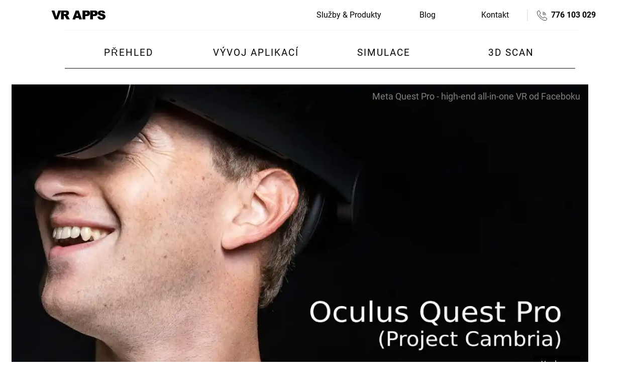

--- FILE ---
content_type: text/html; charset=utf-8
request_url: https://www.vrapps.cz/blog/oculus-quest-pro
body_size: 18004
content:
<!DOCTYPE html>
<html amp lang="cs">
<head>
    <meta charset="utf-8">
    <script async src="https://cdn.ampproject.org/v0.js"></script>
    <title>Oculus Quest Pro - high-end all-in-one VR od Faceboku | VRapps.cz</title>
    <link rel="shortcut icon" type="image/png" href="/img/favicon-32x32.png">
    <meta name="viewport" content="width=device-width,minimum-scale=1,initial-scale=1">
    <script type="application/ld+json">
    {
        "@context": "http://schema.org",
        "@type": "Organization",
        "name": "VR apps",
        "url":"https://www.vrapps.cz",
        "logo":"https://www.wrapps.cz/img/logo.webp"
    }
    </script>

    <meta name="description" property="og:description" content="Meta Quest Pro je venku. Co první high-end all-in-one VR zařízení od RealityLabs zaměřené primárně pro podnikové použití nabízí?">
    <meta property="og:title" content="Oculus Quest Pro - high-end all-in-one VR od Faceboku | VRapps.cz">
    <meta property="og:image" content="https://www.vrapps.cz/blog/images/159/fb_Cambria-Zuck-horizontal.webp?v=ljx">
    <meta property="og:site_name" content="VRapps.cz">
    <meta property="og:url" content="https://www.vrapps.cz/blog/oculus-quest-pro">
    <meta property="og:type" content="website">
    <meta name="twitter:title" content="Oculus Quest Pro - high-end all-in-one VR od Faceboku | VRapps.cz">
    <meta name="twitter:description" content="Meta Quest Pro je venku. Co první high-end all-in-one VR zařízení od RealityLabs zaměřené primárně pro podnikové použití nabízí?">
    <meta name="twitter:card" content="summary">
    <meta name="twitter:image" content="https://www.vrapps.cz/blog/images/159/fb_Cambria-Zuck-horizontal.webp?v=ljx">
    <link rel="canonical" href="https://www.vrapps.cz/blog/oculus-quest-pro">
    
    <style amp-boilerplate>body{-webkit-animation:-amp-start 8s steps(1,end) 0s 1 normal both;-moz-animation:-amp-start 8s steps(1,end) 0s 1 normal both;-ms-animation:-amp-start 8s steps(1,end) 0s 1 normal both;animation:-amp-start 8s steps(1,end) 0s 1 normal both}@-webkit-keyframes -amp-start{from{visibility:hidden}to{visibility:visible}}@-moz-keyframes -amp-start{from{visibility:hidden}to{visibility:visible}}@-ms-keyframes -amp-start{from{visibility:hidden}to{visibility:visible}}@-o-keyframes -amp-start{from{visibility:hidden}to{visibility:visible}}@keyframes -amp-start{from{visibility:hidden}to{visibility:visible}}</style>
    <noscript><style amp-boilerplate>body{-webkit-animation:none;-moz-animation:none;-ms-animation:none;animation:none}</style></noscript>
    <link as="script" rel="preload" href="https://cdn.ampproject.org/v0/amp-analytics-0.1.js">
	<script async custom-element="amp-analytics" src="https://cdn.ampproject.org/v0/amp-analytics-0.1.js"></script>
<style amp-custom>@font-face{font-family:'Roboto';font-style:normal;font-weight:400;src:url(../font/roboto-v20-latin-regular.eot);src:local('Roboto'),local('Roboto-Regular'),url("../font/roboto-v20-latin-regular.eot?#iefix") format('embedded-opentype'),url(../font/roboto-v20-latin-regular.woff2) format('woff2'),url(../font/roboto-v20-latin-regular.woff) format('woff'),url(../font/roboto-v20-latin-regular.ttf) format('truetype'),url("../font/roboto-v20-latin-regular.svg#Roboto") format('svg')}@font-face{font-family:'Roboto';font-style:normal;font-weight:700;src:url(../font/roboto-v20-latin-700.eot);src:local('Roboto Bold'),local('Roboto-Bold'),url("../font/roboto-v20-latin-700.eot?#iefix") format('embedded-opentype'),url(../font/roboto-v20-latin-700.woff2) format('woff2'),url(../font/roboto-v20-latin-700.woff) format('woff'),url(../font/roboto-v20-latin-700.ttf) format('truetype'),url("../font/roboto-v20-latin-700.svg#Roboto") format('svg')}html{-webkit-font-smoothing:antialiased;-moz-osx-font-smoothing:grayscale;-ms-text-size-adjust:100%;-webkit-text-size-adjust:100%;scroll-behavior:smooth}article,aside,footer,header,nav,section{display:block}figcaption,figure,main{display:block}figure{margin:0}pre{font-family:monospace,monospace;font-size:1em}a{background-color:transparent;-webkit-text-decoration-skip:objects}abbr[title]{border-bottom:none;text-decoration:underline;text-decoration:underline dotted}b,strong{font-weight:700}code,kbd,samp{font-family:monospace,monospace;font-size:1em}dfn{font-style:italic}mark{background:#ff0;color:#000}small{font-size:80%}sub,sup{font-size:75%;line-height:0;position:relative;vertical-align:baseline}sub{bottom:-.25em}sup{top:-.5em}audio,video{display:inline-block}audio:not([controls]){display:none;height:0}img{border:0}svg:not(:root){overflow:hidden}button,input,optgroup,select,textarea{margin:0;outline:0}button,input{overflow:visible}button,select{text-transform:none}button,html [type='button'],[type='reset'],[type='submit']{cursor:pointer;-webkit-appearance:button}button::-moz-focus-inner,[type='button']::-moz-focus-inner,[type='reset']::-moz-focus-inner,[type='submit']::-moz-focus-inner{border:0;padding:0}legend{box-sizing:border-box;color:inherit;display:table;max-width:100%;padding:0;white-space:normal}progress{display:inline-block;vertical-align:baseline}textarea{overflow:auto}input[type='checkbox'],input[type='radio']{box-sizing:border-box;padding:0}[type='number']{-moz-appearance:textfield}[type='number']::-webkit-inner-spin-button,[type='number']::-webkit-outer-spin-button{-webkit-appearance:none;appearance:none;margin:0;height:auto}[type='search']{-webkit-appearance:textfield}[type='search']::-webkit-search-cancel-button,[type='search']::-webkit-search-decoration{-webkit-appearance:none}::-webkit-file-upload-button{-webkit-appearance:button;font:inherit}details,menu{display:block}summary{display:list-item}canvas{display:inline-block}template{display:none}[hidden]{display:none}body{margin:0}a:focus{outline:0}code{padding:2px 4px;font-size:90%;color:#000;background-color:#f5f5f5;border-radius:4px}pre{white-space:pre;white-space:pre-wrap;word-wrap:break-word}pre code{padding:0;font-size:inherit;color:inherit;white-space:pre-wrap;background-color:transparent;border-radius:0}img,iframe,object,embed{vertical-align:middle}fieldset{border:0;margin:0;padding:0}[disabled]{cursor:default}html{font:400 1rem/1.73 'Roboto',sans-serif;color:#000}ul,ol,dl,menu{padding-left:20px;box-sizing:border-box}li{margin:0 0 .25em}ul{list-style:square}ol{counter-reset:item}ol li{padding-left:3px}p{margin:0 0 1.25em}hr{border:0;border-top:1px solid #484848;margin:40px 0;height:1px;overflow:hidden}address{display:inline-block;font-style:normal}a{color:#000;tap-highlight-color:rgba(0,0,0,0);text-decoration:underline;transition:color 0.3s;cursor:pointer}a:hover{color:#db2b42}table{min-width:100%;clear:both;margin:0 -8px 1.25em;empty-cells:show;border-collapse:collapse;border-spacing:0;border:0}td,th{vertical-align:top;background-clip:padding-box;border:1px solid #ececec;padding:5px 3px}th{font-weight:700;text-align:left}h2,.h2{font-size:1.5em}h3,.h3{font-size:1.25em}h4,.h4{font-size:1.15em}h5,.h5{font-size:.9em}.text-left{text-align:left}.text-center{text-align:center}.text-right{text-align:right}.text-justify{text-align:justify}.text-nowrap{white-space:nowrap}.text-lowercase{text-transform:lowercase}.text-uppercase{text-transform:uppercase}.text-capitalize{text-transform:capitalize}.font-bold{font-weight:700}.font-regular{font-weight:400}.font-italic{font-style:italic}.font-lg{font-size:18px}.align-top{vertical-align:top}.align-bottom{vertical-align:bottom}.align-middle{vertical-align:middle}.border-top{border-top:1px solid #484848}.border-bottom{border-bottom:1px solid #484848}@media (min-width:1000px){.pull-left{float:left}.pull-right{float:right}}.invisible{visibility:hidden}.mt-0{margin-top:0}.mb-0{margin-bottom:0}.mt-5{margin-top:5px}.mb-5{margin-bottom:5px}.mt-10{margin-top:10px}.mb-10{margin-bottom:10px}.mt-15{margin-top:15px}.mb-15{margin-bottom:15px}.mt-20{margin-top:20px}.mb-20{margin-bottom:20px}.mt-25{margin-top:25px}.mb-25{margin-bottom:25px}.mt-30{margin-top:30px}.mb-30{margin-bottom:30px}.mt-35{margin-top:35px}.mb-35{margin-bottom:35px}.mt-40{margin-top:40px}.mb-40{margin-bottom:40px}.mt-45{margin-top:45px}.mb-45{margin-bottom:45px}.mt-50{margin-top:50px}.mb-50{margin-bottom:50px}.mt-55{margin-top:55px}.mb-55{margin-bottom:55px}.mt-60{margin-top:60px}.mb-60{margin-bottom:60px}.mt-65{margin-top:65px}.mb-65{margin-bottom:65px}.mt-70{margin-top:70px}.mb-70{margin-bottom:70px}.mt-75{margin-top:75px}.mb-75{margin-bottom:75px}.mt-80{margin-top:80px}.mb-80{margin-bottom:80px}.mt-85{margin-top:85px}.mb-85{margin-bottom:85px}.mt-90{margin-top:90px}.mb-90{margin-bottom:90px}.mt-95{margin-top:95px}.mb-95{margin-bottom:95px}.mt-100{margin-top:100px}.mb-100{margin-bottom:100px}.grid{margin:0 auto;max-width:320px;box-sizing:border-box}@media only screen and (min-width:480px) and (max-width:690px){.grid{max-width:420px}}@media only screen and (min-width:690px) and (max-width:1000px){.grid{max-width:80%}}@media (min-width:1000px){.grid{padding:0 60px;max-width:1425px}}@media (min-width:1200px){.grid{padding:0 90px}}@media (min-width:1300px){.grid-extend{margin:0 -2rem}}@media (min-width:1400px){.grid-extend{margin:0 -3rem}}.col-3,.col-4,.col-4-f,.col-6,.col-6-f,.col-8,.col-9{display:inline-block;box-sizing:border-box}.col-3{width:25%}.col-6,.col-6-f{width:50%}.col-4,.col-4-f{width:33%}.col-8{width:67%}.col-9{width:75%}@media (max-width:1000px){.col-2,.col-3,.col-4,.col-6,.col-8,.col-9,.col-10{width:100%;display:block}}.n{position:-webkit-sticky;position:sticky;width:100%;top:0;left:0;z-index:2100;transition:all 0.5s;display:-webkit-flex;display:-ms-flexbox;display:flex;background-color:#fff}.n-nav{width:100%;height:18px;margin:0 auto;height:50px}@media (min-width:900px){.n-nav{height:59px}}.n-logo{text-decoration:none;display:inline-block;width:75%;float:left}@media (min-width:900px){.n-logo{width:25%}}.n-logo amp-img{height:48px}@media (min-width:900px){.n-logo amp-img{height:85px}}.n-right{width:25%;float:left;display:inline-block}@media (min-width:900px){.n-right{width:75%}}@media (max-width:900px){.n-menu{position:absolute;top:50px;right:0;width:200px;transition:-webkit-transform 0.15s ease;transition:transform 0.15s ease;transition:transform 0.15s ease,-webkit-transform 0.15s ease;background-color:#fff;display:none}}@media (min-width:900px){.n-menu{float:right;position:relative;text-align:right;display:-webkit-inline-flex;display:-ms-inline-flexbox;display:inline-flex}}.n-menu_list{width:100%}@media (min-width:900px){.n-menu_list{text-align:center}}.n-menu_list-item{position:relative;display:inline-block;padding:1rem .25rem;text-decoration:none;margin:0 1rem}@media (max-width:900px){.n-menu_list-item{width:100%}}@media (min-width:900px){.n-menu_list-item{color:#000}}@media (min-width:1100px){.n-menu_list-item{margin:0 2rem}}.n-menu_list-item:after{content:'';border-bottom:2px solid gray;position:absolute;bottom:1px;left:0;width:0%}.n-menu_list-item.active,.n-menu_list-item:hover{font-weight:600}.n-menu_list-item.active:after,.n-menu_list-item:hover:after{content:'';border-bottom:4px solid #313131;bottom:0;width:80%;transition:width 0.2s ease-in-out;border-radius:4px}@media (min-width:900px){.n-menu_address{float:right}}.n-menu_phone{font-weight:600;position:absolute;box-sizing:border-box;margin:0}@media only screen and (min-width:900px) and (max-width:1000px){.n-menu_phone{display:none}}@media (max-width:900px){.n-menu_phone{width:100%;padding-left:55px;border-top:1px solid rgba(128,128,128,.412);background-color:#fcfcfc}}@media (min-width:900px){.n-menu_phone{position:relative;width:180px;right:0}.n-menu_phone:before{content:"";position:absolute;left:0;top:18px;height:1.5rem;width:2px;background-color:#000;opacity:.08}}.n-menu_phone svg{fill:#000;width:20px;position:absolute;left:20px;top:21px}.n-menu_phone:hover svg{fill:#db2b42}.n-menu_btn{display:none}@media (max-width:900px){.n-menu_btn{float:right;position:relative;cursor:pointer;display:inline-block;background-color:unset;border:0;width:37px;margin:17px 0}.n-menu_btn span{display:block;position:absolute;height:2px;width:100%;background-color:#000;border-radius:9px;opacity:1;left:0;-webkit-transform:rotate(0deg);-ms-transform:rotate(0deg);transform:rotate(0deg);transition:0.25s ease-in-out}.n-menu_btn span:nth-child(1){top:0;-webkit-transform-origin:left center;-ms-transform-origin:left center;transform-origin:left center}.n-menu_btn span:nth-child(2){top:7px;-webkit-transform-origin:left center;-ms-transform-origin:left center;transform-origin:left center}.n-menu_btn span:nth-child(3){top:14px;width:58%;-webkit-transform-origin:left center;-ms-transform-origin:left center;transform-origin:left center}}@media (max-width:900px){.n-motto{display:none}body.active-menu .n-menu{z-index:101;display:block}body.active-menu .n-menu span{background-color:#f44336;height:5px;left:5px}body.active-menu .n-menu span:nth-child(1){-webkit-transform:rotate(45deg);-ms-transform:rotate(45deg);transform:rotate(45deg);top:-7px;width:80%}body.active-menu .n-menu span:nth-child(2){width:0%;opacity:0;transition:0.1s}body.active-menu .n-menu span:nth-child(3){-webkit-transform:rotate(-45deg);-ms-transform:rotate(-45deg);transform:rotate(-45deg);width:80%;top:14px}body.active-menu .n-menu_btn span{background-color:#f44336;height:5px;left:5px}body.active-menu .n-menu_btn span:nth-child(1){-webkit-transform:rotate(45deg);-ms-transform:rotate(45deg);transform:rotate(45deg);top:-7px;width:80%}body.active-menu .n-menu_btn span:nth-child(2){width:0%;opacity:0;transition:0.1s}body.active-menu .n-menu_btn span:nth-child(3){-webkit-transform:rotate(-45deg);-ms-transform:rotate(-45deg);transform:rotate(-45deg);width:80%;top:14px}}.g-main{position:relative;width:100%;padding:0 1rem;max-width:1235px;margin:0 auto;box-sizing:border-box}@media (min-width:600px){.g-main{display:-webkit-flex;display:-ms-flexbox;display:flex}}.sp-v{width:300px;height:600px;position:relative}.sp-hs{width:300px;height:250px;position:relative}.sp-hf{width:100%;height:250px;position:relative}@media (min-width:600px){.a-content{width:70%}}.a-img{text-align:center;margin-bottom:1rem;color:#737373}.a-img_main{position:relative;margin:0 -1rem}.a-img amp-img{cursor:pointer;margin-bottom:.25rem}.a-header{position:relative;width:100%}@media (min-width:1000px){.a-header_img{margin-right:-100%;max-width:calc(100% + 350px);position:relative}}.a-header_meta{padding:.25rem 1rem;color:gray;border-bottom:1px solid gray;width:100%;display:block;text-align:center}@media (min-width:600px){.a-header_meta{position:absolute;top:0;right:0;padding:.5rem 0;border:0;text-align:right}}.a-header_tags{position:absolute;bottom:.5rem;right:0;font-size:.85rem}.a-header_tags a{background-color:#000;color:#fff;padding:.35rem 1rem;text-decoration:none}.a-header_tags a:hover{text-decoration:underline}.a-header_author{position:relative;line-height:2rem;vertical-align:middle;padding:.85rem 0;font-style:italic}@media (min-width:600px){.a-header_author{border-bottom:1px solid rgba(128,128,128,.349);margin-bottom:.6rem;margin-top:6rem}}.a-header_author-img{width:2rem;border-radius:1rem;display:inline-block;position:absolute}.a-header_author-name{margin-left:2.5rem}.a-header_update{display:none}@media (min-width:600px){.a-header_update{text-align:right;float:right;color:gray;font-size:.9rem;display:inline-block}}.a-side_title{margin-bottom:.5rem;color:gray}@media (min-width:600px){.a-side{position:relative;right:1rem;width:30%;margin-top:625px;padding-left:6.75rem}}.a-side article{position:relative;margin-bottom:1.25rem}.a-side article a{text-decoration:none}.a-side article h3{position:relative;bottom:0;left:0;z-index:1;padding:.35rem .5rem .6rem;font-weight:400;font-size:1.1rem;margin:0}.a-nav{background-color:#fbfbfb;padding:1rem 1rem 0;border-width:1px 0;border-color:gray;border-style:groove}.a-h1 h1{margin-top:0;font-size:2rem;text-align:center}@media (min-width:600px){.a-h1{text-align:left;position:absolute;bottom:3.5rem;left:0;z-index:5;height:6rem}.a-h1 h1{text-align:left;position:relative;top:50%;-webkit-transform:translateY(-50%);-ms-transform:translateY(-50%);transform:translateY(-50%);margin:0;line-height:3rem}}.a-readscreen{width:660px;margin:0 82px 45px}.a-richin{margin:0 -1rem 1.25rem}@media (min-width:600px){.a-richin{margin:0 -50px 25px}}.a-action{width:100%;border-top:1px solid rgba(128,128,128,.302);border-bottom:1px solid rgba(128,128,128,.302);line-height:3rem;vertical-align:middle;margin-bottom:2rem;display:block}@media (min-width:600px){.a-action{display:-webkit-flex;display:-ms-flexbox;display:flex}}.a-action_list{overflow:auto;white-space:nowrap;display:inline;-webkit-flex-wrap:nowrap;-ms-flex-wrap:nowrap;flex-wrap:nowrap;letter-spacing:2px;text-align:center;padding-left:0;margin:0;margin-left:.5rem;top:6px;position:relative}.a-action_list li{display:inline;padding:0 .25rem}.a-action_list li svg{width:25px;height:25px}.a-action_tags{height:3rem;width:100%}@media (min-width:600px){.a-action_tags{display:-webkit-inline-flex;display:-ms-inline-flexbox;display:inline-flex;width:65%}}.a-action_share{display:-webkit-flex;display:-ms-flexbox;display:flex;width:100%}@media (min-width:600px){.a-action_share{width:35%;display:inline-block;text-align:right}}.a-action_share ul{margin-left:0}.a-action_share ul li{padding:0 .5rem}.a-action_share ul li a{text-decoration:none}.a-author{margin-bottom:2rem}.a-noheaderimg .a-header{width:70%}.a-noheaderimg .a-header-meta{width:100%}@media (min-width:600px){.pull-right{padding-left:20px}.pull-left{padding-right:20px}}.row-blog{margin:0 auto;padding-right:.55rem;padding-left:.55rem;max-width:65rem;width:100%;box-sizing:border-box}.nav-blog{height:3rem;margin-bottom:20px;width:100%;max-width:63.5rem;overflow:auto;white-space:nowrap;display:-webkit-flex;display:-ms-flexbox;display:flex;-webkit-flex-wrap:nowrap;-ms-flex-wrap:nowrap;flex-wrap:nowrap;letter-spacing:2px;text-align:center}@media (min-width:600px){.nav-blog{height:4rem;margin-bottom:30px}}.nav-blog a{position:relative;padding:0 1rem;text-decoration:none;width:100%;font-size:1rem;line-height:3rem}@media (min-width:600px){.nav-blog a{font-size:1.2rem;line-height:3.875rem}}.nav-blog a:after{content:'';border-bottom:2px solid gray;position:absolute;bottom:1px;left:0;width:100%}.nav-blog a.active,.nav-blog a:hover{font-weight:600}.nav-blog a.active:after,.nav-blog a:hover:after{content:'';border-bottom-width:4px;border-bottom-style:solid;bottom:0;width:80%;transition:width 0.2s ease-in-out;border-radius:4px}.nav-blog a.active:after{content:'';width:90%;left:5%}.menu_background,.menu_content{z-index:20000099;position:fixed;height:100%;top:0;left:0}.menu_background{width:100%;display:none}.menu_content{transition:-webkit-transform 0.2s ease;transition:transform 0.2s ease;transition:transform 0.2s ease,-webkit-transform 0.2s ease;left:-80vw;width:80vw;background-color:#1c1c1c;overflow:auto}@media (min-width:1000px){.menu_content{left:-500px;width:500px}}.menu_content h2{margin-top:0}body:after{content:'';opacity:0}body.active-menu:after{content:'';background-color:#000;position:absolute;top:0;left:0;bottom:0;width:100%;opacity:.6;transition:opacity 0.3s}body.active-menu .menu_background{display:block}body.active-menu .menu_content{-webkit-transform:translateX(80vw);-ms-transform:translateX(80vw);transform:translateX(80vw)}@media (min-width:1000px){body.active-menu .menu_content{-webkit-transform:translateX(500px);-ms-transform:translateX(500px);transform:translateX(500px)}}.b-broadcrumbs{margin:0;padding:0}.b-broadcrumbs li{display:inline;color:gray}.b-broadcrumbs li:not(:first-child):before{content:" › ";color:gray;margin-left:.2rem;filesize:.9rem}.b-broadcrumbs li a{color:gray}.col-1,.col-2,.col-3,.col-4,.col-5,.col-6,.col-7,.col-8,.col-9,.col-10,.col-11{display:inline-block}.col-1{width:8.33%}.col-2{width:16.66%}.col-3{width:25%}.col-4{width:33.33%}.col-5{width:41.66%}.col-6{width:50%}.col-7{width:58.33%}.col-8{width:66.66%}.col-9{width:75%}.col-10{width:83.33%}.col-11{width:91.66%}.col-12{width:100%}@media only screen and (max-width:768px){[class*="col-"]{width:100%}}main{font-size:1.15rem}article p{text-align:justify}@media (max-width:600px){h2{font-size:1.5rem}}h3{margin:1.5rem 0 .5rem;font-size:1.5rem}@media (max-width:600px){h3{font-size:1.25rem}}.f{position:relative;width:100%;margin-top:60px;background-color:#000;color:#fff;padding:3.25rem 0 1rem}.f a{color:#fff}.f a:hover{color:#db2b42}.f p{display:inline-block;margin:0}.f-content{display:-ms-grid;display:grid;grid-gap:5px}@media (min-width:700px){.f-content{-ms-grid-columns:50% 50%;grid-template-columns:50% 50%}}@media (min-width:1200px){.f-content{-ms-grid-columns:25% 25% 25% 25%;grid-template-columns:25% 25% 25% 25%}}.f-social{margin-top:2rem}@media (min-width:1200px){.f-social{margin-left:1.7rem}}.f-social amp-img{width:32px;height:100%;margin-right:.35rem;display:inline-block}.f-ending{color:gray}.f-mutation{position:relative;display:inline-block}.f-mutation_flag{position:absolute;bottom:-10px;cursor:pointer}.f-mutation:hover .f-mutation_list{visibility:visible}.f-mutation_list{position:absolute;bottom:-10px;right:-32px;background-color:#000;list-style:none;width:175px}.f-mutation_list li{text-align:right}.n-logo{position:relative}.n-logo svg{width:auto;height:20px;padding:9px 13px;margin:6px 0;fill:#000}@media (min-width:900px){.n-logo svg{padding:14px 13px}}.n-logo svg:hover{background-color:#000;fill:#fff}.brand-nav{margin-top:15px}.brand-color{color:#000}.brand-border{border-color:#000}.brand-hover:hover{color:#69026f}.brand-hover:hover svg{fill:#69026f}.brand-article_title{color:#000;font-weight:400}.brand-article:hover .brand-article_title{color:#69026f;text-decoration:underline}ul,ol{margin-top:0}.g-main a:hover{color:#db2b42}.n::before{content:'';position:absolute;bottom:-2px;height:2px;width:80%;left:10%;background-color:rgba(243,243,243,.588)}.hide{display:none}.icon-svg--twitter{padding-left:1rem}h1{color:#4d1750}h2,h3{margin:2rem 0 .5rem}ol{margin-top:0}pre{margin:30px 0;padding:15px 10px;border-top:1px dashed #999;border-bottom:1px dashed #999}figure blockquote{background:#f9f9f9;border-left:10px solid #ccc;margin:1.5em 10px;padding:.5em 10px;quotes:"\201C" "\201D" "\2018" "\2019"}figure blockquote:before{color:#ccc;content:open-quote;font-size:4em;line-height:.1em;margin-right:.25em;vertical-align:-.4em}.side-nav{position:-webkit-sticky;position:sticky;top:80px;background-color:#fbfbfb;padding:1rem}</style>
<script async custom-element="amp-youtube" src="https://cdn.ampproject.org/v0/amp-youtube-0.1.js"></script>
<script async custom-element="amp-facebook" src="https://cdn.ampproject.org/v0/amp-facebook-0.1.js"></script>
<script type="application/ld+json">
    {
        "@context": "https://schema.org",
        "@type": "BlogPosting",
        "headline": "Meta Quest Pro - high-end all-in-one VR od Faceboku",
        "image": "https://www.vrapps.cz/blog/images/159/fb_Cambria-Zuck-horizontal.webp?v=ljx",
        "genre": "virtuální realita",
        "keywords": "vr ar xr vývoj aplikace",
        "wordcount": 2041,
        "publisher": {
            "@type": "Organization",
            "legalName": "AWAGON Entertainment s.r.o.",
            "name": "VRapps",
            "logo": {
                "@type": "ImageObject",
                "name": "VRapps logo",
                "width": "182",
                "height": "107",
                "url": "https://www.vrapps.cz/img/logo.png"
            }
        },
        "mainEntityOfPage": {
           "@type": "WebPage",
           "@id": "https://www.vrapps.cz/"
        },
        "url": "https://www.vrapps.cz/blog/oculus-quest-pro",
        "datePublished": "2021-10-27T17:42:21+02:00",
        "dateCreated": "2021-10-27T17:42:21+02:00",
        "dateModified": "2022-10-12T14:00:47+02:00",
        "description": "Meta Quest Pro je venku. Co první high-end all-in-one VR zařízení od RealityLabs zaměřené primárně pro podnikové použití nabízí?",
        "articleBody": "Očekávání byla naplněna a Meta na svém Meta Connect konaném 11. října 2022 představila dlouho očekávané brýle Quest Pro vycházejících z projektu s interním označením Cambria. Jde o první high-end all-in-one VR zařízení od RealityLabs zaměřené primárně pro podnikové použití. Prodeje startují 25 října s cenovkou na $1,499.99 bez daně a dalších poplatků.\n\n\n\n\nOsnova\n\nHardware\n\nKonstrukce\nDisplej a optika\nSenzory\nCPU, RAM a SSD\nOvladače\n\n\nSoftware\nKonkurence\n\n\n\nKonstrukce a hardware brýlí Quest Pro\nAčkoliv je zařízení Quest Pro promováno jako prémiovější verze brýlí Quest 2, z pohledu konstrukce jde o zcela jiné zařízení. Quest Pro je postaven na moderním designu známém z brýlí jako Pico 4 nebo ThinkReality VRX - využívá palačinkovou optiku, baterii umístěnou na popruhu vzadu (lepší rozložení hmotnosti vede k menšímu namáhání krku) a high-tech kamery pro mixovanou realitu.\n\n\nMeta Quest Pro je navržen s otevřenou periferií, tedy VR headset nepřiléhá k obličeji uživatele a ten tak periferně stále vnímá fyzické prostředí. Tomu lze zamezit nacvaknutím  magnetického blokátoru částečného světla, který je součástí balení. Příslušenství pro plnohodnotné blokování světla přijde koncem roku.\n\nDisplej a optika v Quest Pro\nQuest Pro je osazen vlastními patentovanými palačinkovými čočkami a optikou společnosti Meta. Nová optika pracující na principu skládaného světla uvnitř optického modulu se oproti fresnelovým čočkám v brýlích Quest 2 vyznačuje prostorovou úsporou v oblasti hloubky o 40% při současném zlepšení vizuální čistoty.\nVR brýle Quest Pro jsou osazeny dvojicí LCD displejů s lokálním stmíváním podsvícení jednotlivých LED bloků, kterých je přes 500. Displeje pracují s rozlišením 1800 x 1920 pixelů na oko a obnovovací frekvencí 90Hz. Zorné pole je 106º horizontálně a 96º vertikálně.\nNastavení vzdálenosti čoček (vzdálenost mezi zornicemi (IPD)) lze nastavovat v případě Quest Pro kontinuálně v rozsahu 55 - 75mm. Quest pro nově disponuje rovněž kolečkem pro úpravu reliéfu očí (vzdálenost čočky brýlí od očí).\n\n\n\nOproti displejům v Quest 2 jde o 37%. zvýšení pixelů na palec a 10 %. zvýšení pixelů na stupeň. Displeje Quest Pro dále dosahují o 75 % vyššího kontrastu poskytujícího bohatší a živější barvy. Ostrost se zlepšila následujícím způsobem:\n\n25% zlepšení vizuální ostrosti v celém poli ve středovém pohledu\n50% zlepšení v periferní oblasti\n1,3x větší barevný gamut\n\n\nSenzory\nHeadset Quest Pro využívá při své funkci 10 VR/MR senzorů (5 uvnitř a 5 vně). Vyjma standardních senzorů, Quest Pro přichází se senzory nové architektury pro snímání vnějšího prostoru i tváře.\n\nPassthrough pro mixovanou realitu\nNové senzory na vnější přední straně náhlavního setu přináší nezbytná vylepšení pro mixovanou realitu. Výsledkem je stereoskopická průchodnost (passthrough), což jednodušeně znamená, že Quest Pro při promítání skutečného prostoru na displej skládá pohled z více senzorů, díky čemuž je oproti monoskopickému passthrough dosaženo přirozenějšího pohledu s menším vizuálním zkreslením a vnímáním hloubky.\nOproti Quest 2, Quest Pro nabízí průchodnost s plnými barvami (Quest 2 má černobílý) se zachycením až 4x více pixelů.\n\n\n\nSledování očí a výrazu obličeje\nQuest Pro má nově i senzory směřující dovnitř. Ty sledují pohyby očí a další nuance obličeje. Toto sledování je ve výchozím nastavení vypnuto. V případě aktivace, snímky očí a obličeje zůstávají v náhlavní soupravě pouze po dobu zpracování, po němž jsou automaticky smazány. Procesování probíhá vždy přímo v brýlích, data nejosou sdílena s Meta nebo aplikacemi třetích stran.\nPracování s informací, kam se uživatel dívá, je velmi užitečné v mnoha aplikacích. V rámci UX může jít například o ovládání aplikací pohybem očí. Z hlediska výkonu, respektive hladkého běhu VR aplikací jsou oční senzory výhodné zejména při využívání foveated renderingu, kdy objekty na sledované ploše obrazovky mohou být softwarově vykresleny ostřeji, než objekty v zorném poli.\nSledování tváře je nezbytné pro realističtější přenos emocí a intonací nezbytných pro plnohodnotnější komunikaci v prostředí virtuální a rozšířené reality.\n\n\n\nVizualizace uživatele avatarem. Zdroj: Meta\n\n\n\n\nCPU, RAM a SSD\nMeta Quest Pro je první zařízení poháněné novou platformou Qualcomm Snapdragon XR2+. Oproti QUest 2 disponuje lepším odvodem tepla a až s o 50 % vyšším výkonem.\nKaždý Quest Pro je dodáván s DDR5 12GB RAM a 256GB SSD úložištěm.\nSoučástí balení Quest Pro je nabíjecí dok. Ten napomáhá dobíjet baterii o zatím neznámé kapacitě a předpokládané výdrži 1-3 hodiny provozu zařízení kdykoli headset není používán.\n\nSledovací ovladače\nSe zařízením Quest Pro přišla nová generace ručních ovladačů. Nesou označení Meta Quest Touch Pro a jsou zpětně kompatibilní i se zařízením Quest 2. Samostatný pár vyjde na $299.\nNovinkou jsou tři vestavěné senzory v každém ovladači pro sledování plného 360° rozsahu polohy ve 3D prostoru nezávisle na náhlavní soupravě. To zajišťuje stabilní sledování napříč všemi VR aplikacemi. O řádnou funkci ovladačů se stará mobilní čipová řada Snapdragon 662.\n\n\nNové ovladače jsou dle vyjádření Meta ergonomičtější a vyváženější, takže působí jako přirozené prodloužení rukou. Dodávají se s vylepšenou haptikou využívající nový systém TruTouch Haptics, který poskytuje širší a přesnější rozsah zpětné vazby. Pro dobíjení baterií jsou ovladače osazeny nabíjecím dokem a 45W napájecím adaptérem USB-C.\n\nSoftware\nHardwarový stack napříč brýlemi se postupně standardizuje. Většina moderních VR headsetů používá obdobnou konstrukci, optiku, čočky, displeje i senzory. Rozdíl je v dostupném softwaru, operačním systému a jeho sladění s externími komponentami.\n\n\n\nMeta si je toho dobře vědoma a průběžně sama software pro tyto brýle získává vývojem, akvizicemi i partnerstvím s řadou nezávislých vývojářů.\nV souvislosti se zařízením Quest Pro Meta nejvíce komunikuje meetingy ve VR, které by měly s novými avatary podporující obličejová gesta být mnohem realističtější. V nadcházejících updatech by měly být postavy doplněny o nohy.\nSmíšená realita na Meta Quest Pro poté umožňuje realistickým způsobem kombinovat fyzické prostředí s virtuálními prvky, což prý vede k lepší sociální přítomnosti, produktivitě a spolupráci. Namísto toho, abyste se omezovali na rozměry vašeho stolu, můžete nastavit velký virtuální pracovní prostor s několika obrazovkami rozmístěnými všude kolem vás a přitom stále používat fyzickou klávesnici a myš v produktivních aplikacích, jako je Immersed. Nebo pokud jste návrhář nábytku, můžete pomocí Arkio a Gravity Sketch vytvářet detailní 3D modely s ostatními lidmi v reálném čase a pak se podívat, jak vypadají ve skutečném obývacím pokoji. A díky porozumění scénám platformy Presence a sdíleným prostorovým kotvám mohou vývojáři vytvářet virtuální objekty, které interagují s fyzickým prostorem – a to i ve společných prostředích, kde dva nebo více lidí mohou hrát nebo spolupracovat ve VR ve stejném fyzickém prostoru. Využití je nepřeberné. Quest Pro navíc podporuje běh veškerých aplikací určených pro běžné brýle Quest.\nSociální zážitky na Meta Quest Pro se budou časem jen zlepšovat, protože stále více vývojářů vytváří aplikace s implementovanou podporou funkcí využívajících nové senzory osazené v Quest Pro. Pro usnadnění napojení Meta s Quest Pro zveřejnila rovněž sadu Movement SDK platformy Presence.\nNástroje Microsoft v zařízeních Quest\nSoftwarový stack brýlí Meta Quest Pro se počínaje rokem 2023 rozšíří i o  řadu nástrojů pro produktivitu Windows. Spolu s tím přijde i možnost používat Windows 11 prostřednictvím cloudu. Jde o vznik zajímavé aliance Meta + Microsoft, snad i útočící na možné budoucí XR produkty společnosti Apple.\nMeta partnerstvím s Microsoftem mimojiné cílí na uskutečnění své vize virtuálních kanceláří. Prostřednictvím aplikace Horizon Workrooms plánuje ze VR headsetů Quest vytvořit „zařízení připravené pro podniky, které se snadno používá, nasazuje a spravuje ve velkém měřítku“.\nMicrosoft produkty v Quest Pro:\n\nMicrosoft Teams - nástroj pro komunikaci, sdílení a spolupráci týmů\nMicrosoft Windows 365: Streamování prostředí Windows do zařízení Quest Pro a Quest 2 umožňující využívání podporovaných aplikací, obsahu a nastavení ve VR.\nMicrosoft 365 app experiences: Interakce s 2D obsahem z Sharepoint nebo produktivní aplikace jako Word, Excel, PowerPoint a Outlook přímo z Quest Pro a Quest 2.\nIntegrace Microsoft Teams/Workrooms: Připojení se ke schůzce Teams z VR rozhraní Workrooms\nMeta Avatars in Microsoft Teams: Používání svých Meta avatarů v Teams pro whiteboarding, brainstorming a setkání.\nPodpora Microsoft Intune a Azure Active Directory: podnikové zabezpečení a správa na zařízeních Quest Pro a Quest 2.\n\nNový balíček předplatného ‚Meta Quest for Business‘ pro Quest Pro a Quest 2 má také obsahovat základní funkce pro správu a zabezpečení, jako je vzdálená správa zařízení a aplikací, prémiová podpora a přístup k Microsoft Intune a Azure Active Directory.\n\nNositelná elektronika, Fitness a zdraví\nZájmem společnosti Meta je oblast fitness a zdraví. Meta již provedla řadu akvizici společností vyvíjející fitness aplikace monetizované na bázi předplatného (nejznámější je aplikace Supernatural). V této oblasti je zajímavé propojení VR brýlí a nositelných zařízení, jako jsou například chytré hodinky. Nové brýle by měly umožnit s těmito zařízeními snazší propojení a synchronizaci. Spekuluje se i o tom, že Meta pracuje na vlastních chytrých hodinkách.\n\nQuest Pro vs konkurence\nMeta Quest Pro je prvním VR headsetem společnosti Meta (Facebook) cílícím primárně na podnikové použití (běžné Questy z řady Oculus for Business určené pro použití v podnicích se oproti standardním liší pouze verzí softwaru a dostupnými podnikovými nástroji). V tomto segmentu soupeří s VR headsety Pico (Pico 4 Enerprise), Lenovo Think Reality VRX nebo HTC Vive Focus Busisness. Výše zmíněné headsety se z pohledu HW komponent velice přibližují, obecně, HW se i v oboru virtuální reality stává spíše komoditou a tím hlavním faktorem při výběru je a bude samotný software a jeho odladění.\nI přes rozdílné cílení, mnoho podnikových uživatelů si vystačí s příští generací standardních brýlí Quest 3, případně již dostupnými Pico 4. Rodina Meta by se měla navíc do roku 2024 rozšířit o další 2 typy XR zařízení.\n\n\n\n\n",
        "author": {
            "@type": "Person",
            "name": "Vladimír Nepor"
        }
    }
</script>
</head>
<body id="body">
    <header class="n">
        <div class="grid n-nav">
            <a href="/" class="n-logo">
                <svg version="1.0" xmlns="http://www.w3.org/2000/svg" width="820.000000pt" height="150.000000pt" viewBox="0 0 820.000000 150.000000" preserveAspectRatio="xMidYMid meet">
                    <g transform="translate(0.000000,150.000000) scale(0.100000,-0.100000)" stroke="none">
                        <path d="M0 1350 c27 -75 72 -195 344 -913 l123 -325 221 -3 221 -2 10 27 c5 16 112 301 236 636 124 334 228 618 232 632 l6 25 -205 0 -206 0 -25 -82 c-173 -565 -262 -846 -267 -840 -6 6 -289 905 -289 917 0 3 -97 5 -215 5 l-215 0 29 -77z"></path>
                        <path d="M1400 770 l0 -660 205 0 205 0 2 268 3 267 44 -3 c53 -3 93 -23 119 -59 11 -16 73 -126 138 -246 64 -121 122 -221 128 -223 7 -2 111 -3 233 -2 l222 3 -110 211 c-119 229 -177 307 -256 348 l-45 22 44 13 c96 28 189 108 231 199 32 68 32 246 1 313 -30 64 -88 126 -148 156 -90 46 -166 52 -608 53 l-408 0 0 -660z m709 374 c74 -29 94 -134 37 -193 -35 -36 -102 -51 -232 -51 l-104 0 0 130 0 130 130 0 c95 0 140 -4 169 -16z"></path>
                        <path d="M3500 1180 c-50 -134 -161 -429 -246 -657 -86 -227 -156 -415 -156 -417 0 -2 94 -4 208 -4 l209 0 12 43 c7 23 22 72 33 110 l20 67 231 -2 231 -3 34 -108 33 -107 212 2 c134 2 211 7 210 13 -2 14 -481 1284 -488 1295 -4 6 -97 10 -229 10 l-223 0 -91 -242z m388 -347 l67 -221 -143 0 -143 0 9 28 c5 15 34 110 65 212 69 229 64 214 71 207 3 -3 36 -105 74 -226z"></path>
                        <path d="M4600 770 l0 -660 210 0 210 0 0 245 0 245 163 0 c184 0 258 13 349 62 144 77 217 245 189 434 -21 143 -83 236 -192 286 -93 44 -137 48 -544 48 l-385 0 0 -660z m624 379 c49 -14 81 -46 97 -97 10 -35 9 -48 -5 -86 -27 -70 -67 -90 -193 -94 l-103 -4 0 146 0 146 83 0 c45 0 99 -5 121 -11z"></path>
                        <path d="M5750 770 l0 -660 210 0 210 0 0 245 0 245 163 0 c184 0 258 13 349 62 144 77 217 245 189 434 -21 143 -83 236 -192 286 -93 44 -137 48 -544 48 l-385 0 0 -660z m624 379 c49 -14 81 -46 97 -97 10 -35 9 -48 -5 -86 -27 -70 -67 -90 -193 -94 l-103 -4 0 146 0 146 83 0 c45 0 99 -5 121 -11z"></path>
                        <path d="M7290 1425 c-185 -31 -302 -107 -363 -239 -22 -46 -26 -72 -27 -137 0 -71 4 -88 33 -147 64 -131 197 -206 489 -277 119 -29 179 -58 203 -96 30 -48 26 -97 -10 -139 -39 -44 -85 -59 -163 -54 -113 8 -171 55 -203 167 l-16 53 -77 -6 c-42 -3 -127 -9 -189 -12 -62 -4 -114 -10 -116 -13 -8 -15 26 -141 54 -197 64 -131 172 -209 333 -239 102 -19 330 -19 422 0 159 33 284 128 348 262 29 62 32 76 32 168 0 87 -4 107 -26 155 -68 145 -171 206 -486 286 -95 24 -187 51 -203 59 -63 32 -62 100 0 143 45 30 136 31 197 1 36 -17 48 -31 74 -85 23 -49 35 -64 47 -60 9 2 87 7 172 11 85 3 162 8 171 11 39 11 -29 192 -100 263 -47 47 -113 83 -197 106 -67 19 -319 29 -399 16z"></path>
                    </g>
                </svg>
            </a>
            <div class="n-right">
                <button id="hamburger" class="n-menu_btn" tabindex="1" role="button" on="tap:body.toggleClass(class='active-menu')"><span></span><span></span><span></span></button>
                <div class="n-menu">
                    <nav class="n-menu_list">
                        <a class="n-menu_list-item" href="/sluzby">Služby & Produkty</a>
                        <a class="n-menu_list-item" href="/blog">Blog</a>
                        <a class="n-menu_list-item n-menu_address" href="/kontakt">Kontakt</a>
                    </nav>
                    <a class="n-menu_list-item n-menu_phone" href="tel:+420776103029"  target="_self"><svg version="1.1" id="Capa_1" xmlns="http://www.w3.org/2000/svg" xmlns:xlink="http://www.w3.org/1999/xlink" x="0px" y="0px" viewBox="0 0 512.076 512.076" xml:space="preserve"><g transform="translate(-1 -1)"><g><g><path d="M499.639,396.039l-103.646-69.12c-13.153-8.701-30.784-5.838-40.508,6.579l-30.191,38.818
                c-3.88,5.116-10.933,6.6-16.546,3.482l-5.743-3.166c-19.038-10.377-42.726-23.296-90.453-71.04s-60.672-71.45-71.049-90.453
                l-3.149-5.743c-3.161-5.612-1.705-12.695,3.413-16.606l38.792-30.182c12.412-9.725,15.279-27.351,6.588-40.508l-69.12-103.646
                C109.12,1.056,91.25-2.966,77.461,5.323L34.12,31.358C20.502,39.364,10.511,52.33,6.242,67.539
                c-15.607,56.866-3.866,155.008,140.706,299.597c115.004,114.995,200.619,145.92,259.465,145.92
                c13.543,0.058,27.033-1.704,40.107-5.239c15.212-4.264,28.18-14.256,36.181-27.878l26.061-43.315
                C517.063,422.832,513.043,404.951,499.639,396.039z M494.058,427.868l-26.001,43.341c-5.745,9.832-15.072,17.061-26.027,20.173
                c-52.497,14.413-144.213,2.475-283.008-136.32S8.29,124.559,22.703,72.054c3.116-10.968,10.354-20.307,20.198-26.061
                l43.341-26.001c5.983-3.6,13.739-1.855,17.604,3.959l37.547,56.371l31.514,47.266c3.774,5.707,2.534,13.356-2.85,17.579
                l-38.801,30.182c-11.808,9.029-15.18,25.366-7.91,38.332l3.081,5.598c10.906,20.002,24.465,44.885,73.967,94.379
                c49.502,49.493,74.377,63.053,94.37,73.958l5.606,3.089c12.965,7.269,29.303,3.898,38.332-7.91l30.182-38.801
                c4.224-5.381,11.87-6.62,17.579-2.85l103.637,69.12C495.918,414.126,497.663,421.886,494.058,427.868z"></path><path d="M291.161,86.39c80.081,0.089,144.977,64.986,145.067,145.067c0,4.713,3.82,8.533,8.533,8.533s8.533-3.82,8.533-8.533
                c-0.099-89.503-72.63-162.035-162.133-162.133c-4.713,0-8.533,3.82-8.533,8.533S286.448,86.39,291.161,86.39z"></path><path d="M291.161,137.59c51.816,0.061,93.806,42.051,93.867,93.867c0,4.713,3.821,8.533,8.533,8.533
                c4.713,0,8.533-3.82,8.533-8.533c-0.071-61.238-49.696-110.863-110.933-110.933c-4.713,0-8.533,3.82-8.533,8.533
                S286.448,137.59,291.161,137.59z"></path><path d="M291.161,188.79c23.552,0.028,42.638,19.114,42.667,42.667c0,4.713,3.821,8.533,8.533,8.533s8.533-3.82,8.533-8.533
                c-0.038-32.974-26.759-59.696-59.733-59.733c-4.713,0-8.533,3.82-8.533,8.533S286.448,188.79,291.161,188.79z"></path></g></g></g></svg>776 103 029</a>
                </div>
            </div>
        </div>
    </header>
    
    <div class="row-blog brand-nav">
        <nav class="nav-blog">
            <a href="/blog/">PŘEHLED</a>
            <a href="/blog/vyvoj" class="text-uppercase">Vývoj aplikací</a>
            <a href="/blog/simulace" class="text-uppercase">Simulace</a>
            <a href="/blog/3d-scan" class="text-uppercase">3D Scan</a>
        </nav>
    </div>

    <main class="g-main">
        <article class="a-content">
            <header class="a-header">
                <div class="a-h1"><h1>Meta Quest Pro - high-end all-in-one VR od Faceboku</h1></div>
                <div class="a-header_img">
                    <amp-img class="a-img_main" src="/blog/images/159/fb_Cambria-Zuck-horizontal.webp?v=ljx"
                            width="1180"
                            height="590"
                            layout="responsive"
                        alt="Meta Quest Pro - high-end all-in-one VR od Faceboku"></amp-img>
                    <span class="a-img_meta a-header_meta">Meta Quest Pro - high-end all-in-one VR od Faceboku</span>
                    <span class="a-header_tags">
                        <span>Tagy:</span>
                        <a href="/blog/hardware">Hardware</a>
                    </span>
                </div>
                <div class="a-header_author">
                    <address>
                        <amp-img class="a-header_author-img" src="https://platform-lookaside.fbsbx.com/platform/profilepic/?asid=1664818413534198&amp;width=160&amp;ext=1756886138&amp;hash=AT_T5IV7qHfwXzMSEVMpVAtI"
                                width="36"
                                height="36"
                                layout="responsive"
                                alt="Vladimír Nepor"></amp-img>
                        <a href="https://www.linkedin.com/in/vladim%C3%ADr-nepor/" class="a-header_author-name brand-hover" rel="author" target="_blank" rel="nofollow noopener">Vladimír Nepor</a>
                    </address>
                    | Publikováno dne <time pubdate datetime="2021-10-27" title="27. říjen 2021">27. 10. 2021</time>
                    <p class="a-header_update">Poslední úprava dne <time pubdate datetime="2022-10-12" title="12. říjen 2022">12. 10. 2022</time></p>
                </div>
            </header>

            <main>
                <p>Očekávání byla naplněna a Meta na svém <a href="https://metaconnect.com/en-us" target="_blank" rel="noopener">Meta Connect</a> konaném 11. října 2022 představila dlouho očekávané brýle Quest Pro vycházejících z projektu s interním označením Cambria. Jde o první high-end all-in-one VR zařízení od <a href="https://about.facebook.com/realitylabs/" target="_blank" rel="noopener">RealityLabs</a> zaměřené primárně pro podnikové použití. Prodeje startují 25 října s cenovkou na $1,499.99 bez daně a dalších poplatků.</p>

<amp-youtube data-videoid="7UvfmvMU3Vc" layout="responsive" width="16" height="9" credentials="omit"></amp-youtube>

<nav class="a-nav">
<strong>Osnova</strong>
<ol>
<li><strong>Hardware</strong>
<ul>
<li><a href="#konstrukce">Konstrukce</a></li>
<li><a href="#displej">Displej a optika</a></li>
<li><a href="#senzory">Senzory</a></li>
<li><a href="#cpu-pameti">CPU, RAM a SSD</a></li>
<li><a href="#ovladace">Ovladače</a></li>
</ul>
</li>
<li><a href="#sw"><strong>Software</strong></a></li>
<li><a href="#konkurence"><strong>Konkurence</strong></a></li>
</ol>
</nav>

<h2 id="konstrukce">Konstrukce a hardware brýlí Quest Pro</h2>
<p>Ačkoliv je zařízení Quest Pro promováno jako prémiovější verze <a href="/blog/oculus-quest-2" target="_blank">brýlí Quest 2</a>, z pohledu konstrukce jde o zcela jiné zařízení. Quest Pro je postaven na moderním designu známém z brýlí jako <a href="/blog/vr-headset-pico-4" target="_blank">Pico 4</a> nebo <a href="/blog/vr-headset-lenovo-thinkreality-vrx" target="_blank">ThinkReality VRX</a> - využívá palačinkovou optiku, baterii umístěnou na popruhu vzadu (lepší rozložení hmotnosti vede k menšímu namáhání krku) a high-tech kamery pro mixovanou realitu.</p>
<amp-img alt="Quest Pro - design. Zdroj: Meta" src="/img/blog/quest-pro/quest-pro-side.jpg" width="1278" height="718" layout="responsive">
</amp-img>
<p class="mt-20">Meta Quest Pro je <strong>navržen s otevřenou periferií</strong>, tedy VR headset nepřiléhá k obličeji uživatele a ten tak periferně stále vnímá fyzické prostředí. Tomu lze zamezit nacvaknutím  magnetického blokátoru částečného světla, který je součástí balení. <a href="https://www.meta.com/quest/accessories/quest-pro-full-light-blocker/" target="_blank" rel="nofollow noopener">Příslušenství pro plnohodnotné blokování světla</a> přijde koncem roku.</p>

<h2 id="">Displej a optika v Quest Pro</h2>
<p>Quest Pro je osazen vlastními patentovanými palačinkovými čočkami a optikou společnosti Meta. Nová optika pracující na principu skládaného světla uvnitř optického modulu se oproti fresnelovým čočkám v brýlích Quest 2 vyznačuje prostorovou úsporou v oblasti hloubky o 40% při současném zlepšení vizuální čistoty.</p>
<p>VR brýle Quest Pro jsou osazeny dvojicí LCD displejů s lokálním stmíváním podsvícení jednotlivých LED bloků, kterých je přes 500. Displeje pracují s rozlišením 1800 x 1920 pixelů na oko a obnovovací frekvencí 90Hz. Zorné pole je 106º horizontálně a 96º vertikálně.</p>
<p>Nastavení vzdálenosti čoček (vzdálenost mezi zornicemi (IPD)) lze nastavovat v případě Quest Pro kontinuálně v rozsahu 55 - 75mm. Quest pro nově disponuje rovněž kolečkem pro úpravu reliéfu očí (vzdálenost čočky brýlí od očí).</p>

<amp-img alt="Quest Pro - optika. Zdroj: Meta" src="/img/blog/quest-pro/quest-pro-optika.jpg" width="1278" height="718" layout="responsive">
</amp-img>
<p class="mt-20">Oproti displejům v Quest 2 jde o 37%. zvýšení pixelů na palec a 10 %. zvýšení pixelů na stupeň. Displeje Quest Pro dále dosahují o 75 % vyššího kontrastu poskytujícího bohatší a živější barvy. Ostrost se zlepšila následujícím způsobem:</p>
<ul>
<li>25% zlepšení vizuální ostrosti v celém poli ve středovém pohledu</li>
<li>50% zlepšení v periferní oblasti</li>
<li>1,3x větší barevný gamut</li>
</ul>

<h2 id="senzory">Senzory</h2>
<p>Headset Quest Pro využívá při své funkci 10 VR/MR senzorů (5 uvnitř a 5 vně). Vyjma standardních senzorů, Quest Pro přichází se senzory nové architektury pro snímání vnějšího prostoru i tváře.</p>
<ul>
<li><h3>Passthrough pro mixovanou realitu</h3>
<p>Nové senzory na vnější přední straně náhlavního setu přináší nezbytná vylepšení pro mixovanou realitu. Výsledkem je <strong>stereoskopická průchodnost</strong> (passthrough), což jednodušeně znamená, že Quest Pro při promítání skutečného prostoru na displej skládá pohled z více senzorů, díky čemuž je oproti monoskopickému passthrough dosaženo přirozenějšího pohledu s menším vizuálním zkreslením a vnímáním hloubky.</p>
<p>Oproti Quest 2, Quest Pro nabízí průchodnost s plnými barvami (Quest 2 má černobílý) se zachycením až 4x více pixelů.</p>
<amp-img alt="Quest Pro - pohled ze strany. Zdroj: Meta" src="/img/blog/quest-pro/quest-pro-senzory.jpg" width="1278" height="718" layout="responsive">
</amp-img>
</li>
<li><h3>Sledování očí a výrazu obličeje</h3>
<p>Quest Pro má nově i senzory směřující dovnitř. Ty sledují pohyby očí a další nuance obličeje. Toto sledování je ve výchozím nastavení vypnuto. V případě aktivace, snímky očí a obličeje zůstávají v náhlavní soupravě pouze po dobu zpracování, po němž jsou automaticky smazány. Procesování probíhá vždy přímo v brýlích, data nejosou sdílena s Meta nebo aplikacemi třetích stran.</p>
<p>Pracování s informací, kam se uživatel dívá, je velmi užitečné v mnoha aplikacích. V rámci UX může jít například o ovládání aplikací pohybem očí. Z hlediska výkonu, respektive hladkého běhu VR aplikací jsou oční senzory výhodné zejména při využívání <a href="/blog/vyvoj-v-unreal-engine#ffr">foveated renderingu</a>, kdy objekty na sledované ploše obrazovky mohou být softwarově vykresleny ostřeji, než objekty v zorném poli.</p>
<p>Sledování tváře je nezbytné pro realističtější přenos emocí a intonací nezbytných pro plnohodnotnější komunikaci v prostředí virtuální a rozšířené reality.</p>
<div class="a-img">
<amp-img alt="Vizualizace uživatele avatarem. Zdroj: Meta" src="/img/blog/quest-pro/senzorika-oci-tvare.jpg" width="1200" height="715" layout="responsive">
</amp-img>
<span>Vizualizace uživatele avatarem. Zdroj: Meta</span>
</div>
</li>
</ul>

<h2 id="cpu-pameti">CPU, RAM a SSD</h2>
<p>Meta Quest Pro je první zařízení poháněné novou platformou Qualcomm Snapdragon XR2+. Oproti QUest 2 disponuje lepším odvodem tepla a až s o 50 % vyšším výkonem.</p>
<p>Každý Quest Pro je dodáván s DDR5 <strong>12GB RAM a 256GB SSD úložištěm</strong>.</p>
<p>Součástí balení Quest Pro je nabíjecí dok. Ten napomáhá dobíjet baterii o zatím neznámé kapacitě a předpokládané výdrži 1-3 hodiny provozu zařízení kdykoli headset není používán.</p>

<h2 id="ovladace">Sledovací ovladače</h2>
<p>Se zařízením Quest Pro přišla nová generace ručních ovladačů. Nesou označení Meta Quest Touch Pro a jsou zpětně kompatibilní i se zařízením Quest 2. <a href="https://www.meta.com/quest/accessories/quest-pro-touch-pro-controllers-and-charging-dock/" target="_blank" rel="nofollow noopener">Samostatný pár</a> vyjde na $299.</p>
<p>Novinkou jsou tři vestavěné senzory v každém ovladači pro sledování plného 360° rozsahu polohy ve 3D prostoru nezávisle na náhlavní soupravě. To zajišťuje stabilní sledování napříč všemi VR aplikacemi. O řádnou funkci ovladačů se stará mobilní čipová řada Snapdragon 662.</p>
<amp-img alt="Quest Pro - optika. Zdroj: Meta" src="/img/blog/quest-pro/quest-pro-ovladace.jpg" width="1504" height="960" layout="responsive">
</amp-img>
<p class="mt-20">Nové ovladače jsou dle vyjádření Meta ergonomičtější a vyváženější, takže působí jako přirozené prodloužení rukou. Dodávají se s vylepšenou haptikou využívající nový systém TruTouch Haptics, který poskytuje širší a přesnější rozsah zpětné vazby. Pro dobíjení baterií jsou ovladače osazeny nabíjecím dokem a 45W napájecím adaptérem USB-C.</p>

<h2 id="sw">Software</h2>
<p>Hardwarový stack napříč brýlemi se postupně standardizuje. Většina moderních VR headsetů používá obdobnou konstrukci, optiku, čočky, displeje i senzory. Rozdíl je v dostupném softwaru, operačním systému a jeho sladění s externími komponentami.</p>

<amp-youtube data-videoid="YmEaMulB-Bk" layout="responsive" width="16" height="9" credentials="omit"></amp-youtube>

<p class="mt-20">Meta si je toho dobře vědoma a průběžně sama software pro tyto brýle získává vývojem, akvizicemi i partnerstvím s řadou nezávislých vývojářů.</p>
<p>V souvislosti se zařízením Quest Pro Meta nejvíce komunikuje meetingy ve VR, které by měly s novými avatary podporující obličejová gesta být mnohem realističtější. V nadcházejících updatech by měly být postavy doplněny o nohy.</p>
<p>Smíšená realita na Meta Quest Pro poté umožňuje realistickým způsobem kombinovat fyzické prostředí s virtuálními prvky, což prý vede k lepší sociální přítomnosti, produktivitě a spolupráci. Namísto toho, abyste se omezovali na rozměry vašeho stolu, můžete nastavit velký virtuální pracovní prostor s několika obrazovkami rozmístěnými všude kolem vás a přitom stále používat fyzickou klávesnici a myš v produktivních aplikacích, jako je Immersed. Nebo pokud jste návrhář nábytku, můžete pomocí Arkio a Gravity Sketch vytvářet detailní 3D modely s ostatními lidmi v reálném čase a pak se podívat, jak vypadají ve skutečném obývacím pokoji. A díky porozumění scénám platformy Presence a sdíleným prostorovým kotvám mohou vývojáři vytvářet virtuální objekty, které interagují s fyzickým prostorem – a to i ve společných prostředích, kde dva nebo více lidí mohou hrát nebo spolupracovat ve VR ve stejném fyzickém prostoru. Využití je nepřeberné. Quest Pro navíc podporuje běh veškerých aplikací určených pro běžné brýle Quest.</p>
<p>Sociální zážitky na Meta Quest Pro se budou časem jen zlepšovat, protože stále více vývojářů vytváří aplikace s implementovanou podporou funkcí využívajících nové senzory osazené v Quest Pro. Pro usnadnění napojení Meta s Quest Pro zveřejnila rovněž sadu Movement SDK platformy Presence.</p>
<h3>Nástroje Microsoft v zařízeních Quest</h3>
<p>Softwarový stack brýlí Meta Quest Pro se počínaje rokem 2023 rozšíří i o  řadu nástrojů pro produktivitu Windows. Spolu s tím přijde i možnost používat Windows 11 prostřednictvím cloudu. Jde o vznik zajímavé aliance Meta + Microsoft, snad i útočící na možné budoucí XR produkty společnosti Apple.</p>
<p>Meta partnerstvím s Microsoftem mimojiné cílí na uskutečnění své vize virtuálních kanceláří. Prostřednictvím aplikace Horizon Workrooms plánuje ze VR headsetů Quest vytvořit „zařízení připravené pro podniky, které se snadno používá, nasazuje a spravuje ve velkém měřítku“.</p>
<h4>Microsoft produkty v Quest Pro:</h4>
<ul>
<li>Microsoft Teams - nástroj pro komunikaci, sdílení a spolupráci týmů</li>
<li>Microsoft Windows 365: Streamování prostředí Windows do zařízení Quest Pro a Quest 2 umožňující využívání podporovaných aplikací, obsahu a nastavení ve VR.</li>
<li>Microsoft 365 app experiences: Interakce s 2D obsahem z Sharepoint nebo produktivní aplikace jako Word, Excel, PowerPoint a Outlook přímo z Quest Pro a Quest 2.</li>
<li>Integrace Microsoft Teams/Workrooms: Připojení se ke schůzce Teams z VR rozhraní Workrooms</li>
<li>Meta Avatars in Microsoft Teams: Používání svých Meta avatarů v Teams pro whiteboarding, brainstorming a setkání.</li>
<li>Podpora Microsoft Intune a Azure Active Directory: podnikové zabezpečení a správa na zařízeních Quest Pro a Quest 2.</li>
</ul>
<p>Nový balíček předplatného ‚Meta Quest for Business‘ pro Quest Pro a Quest 2 má také obsahovat základní funkce pro správu a zabezpečení, jako je vzdálená správa zařízení a aplikací, prémiová podpora a přístup k Microsoft Intune a Azure Active Directory.</p>

<h2>Nositelná elektronika, Fitness a zdraví</h2>
<p>Zájmem společnosti Meta je oblast fitness a zdraví. Meta již provedla řadu akvizici společností vyvíjející fitness aplikace monetizované na bázi předplatného (nejznámější je aplikace <a href="https://www.getsupernatural.com/" target="_blank" rel="nofollow noopener">Supernatural</a>). V této oblasti je zajímavé propojení VR brýlí a nositelných zařízení, jako jsou například chytré hodinky. Nové brýle by měly umožnit s těmito zařízeními snazší propojení a synchronizaci. Spekuluje se i o tom, že Meta pracuje na vlastních chytrých hodinkách.</p>

<h2 id="konkurence">Quest Pro vs konkurence</h2>
<p>Meta Quest Pro je prvním VR headsetem společnosti Meta (Facebook) cílícím primárně na podnikové použití (běžné Questy z řady Oculus for Business určené pro použití v podnicích se oproti standardním liší pouze verzí softwaru a dostupnými podnikovými nástroji). V tomto segmentu soupeří s VR headsety Pico (<a href="/blog/vr-headset-pico-4#enterprise" target="_blank">Pico 4 Enerprise</a>), <a href="/blog/vr-headset-lenovo-thinkreality-vrx" target="_blank">Lenovo Think Reality VRX</a> nebo HTC Vive Focus Busisness. Výše zmíněné headsety se z pohledu HW komponent velice přibližují, obecně, HW se i v oboru virtuální reality stává spíše komoditou a tím hlavním faktorem při výběru je a bude samotný software a jeho odladění.</p>
<p>I přes rozdílné cílení, mnoho podnikových uživatelů si vystačí s příští generací standardních brýlí <a href="/blog/oculus-quest-3" target="_blank">Quest 3</a>, případně již dostupnými <a href="/blog/vr-headset-pico-4" target="_blank">Pico 4</a>. Rodina Meta by se měla navíc do roku 2024 rozšířit o <a href="https://www.theinformation.com/articles/meta-plots-ambitious-vr-release-schedule-of-four-headsets-by-2024" target="_blank" rel="nofollow noopener">další 2 typy XR zařízení</a>.</p>


<!--h3>Lepší avataři pro Quest Pro?</h3>
<p>Zuckerberg slibuje, že headset Pro bude díky senzorům animovat avatary realističtěji - s jeho příchodem by mohly tedy přijít i upgradovaní Meta avataři. Stávající kreslený avatar Marka Zuckerberga ve hře Horizon Worlds se stal široce zesměšňovaným memem, otázka tedy zní… přinese sledování očí a lepší grafika interakce zásadní změnu? Tohle je jistě velká  část snah projektu Cambria, poněvadž právě kvalita avatarů je zásadním aspektem vedoucím k “přirozenější” komunikaci ve VR. Není však jasné, do jaké míry bude vylepšený avatar headsetu Pro shodný s avatary v klasických brýlích Quest.
</p-->

<!--h2>Quest Pro nebude primárně herní konzolí</h2>
<p>VR headset Meta Quest Pro vycházející z projektu Cambria bude high-end zařízením, což s sebou nese i vyšší výrobní náklady, marže a tedy i prodejní ceny. Vlivem toho pravděpodobně nedosáhne popularity klasických brýlí Quest, a tedy vývoj pro něj nebude tolik zajímavý pro vývojáře her a aplikací cílících na masové publikum.</p>
<p>Zaměření současné první generace VR brýlí Pro bude spíše na širokou škálu aplikací pro podnikání, školení, fitness a AR aplikací, stejně jako aplikací nesoucích se v metaverse vizi společnosti Meta.</p-->

                <aside class="a-richin"></aside>
            </main>

            <footer>
                <ul class="b-broadcrumbs mb-10">
                    <li><a class="brand-hover" href="/blog/">Blog</a></li>
                    <li>Meta Quest Pro - high-end all-in-one VR od Faceboku</li>
                </ul>
                <div class="a-action">
                    <div class="a-action_tags">Tagy:
                        <ul class="a-action_list">
                            <li><a class="brand-hover" href="/blog/hardware">Hardware</a></li>
                        </ul>
                    </div>
                    <div class="a-action_share">Sdílení:
                        <ul class="a-action_list">
                            <li><a href="https://www.facebook.com/sharer/sharer.php?u=https://www.vrapps.cz/blog/oculus-quest-pro" target="_blank" rel="nofollow noopener" class="brand-hover"><span class="icon-svg"><svg class="icon-svg__svg" xmlns:xlink="http://www.w3.org/1999/xlink"><use xlink:href="/blog/img/icons.svg#icon-facebook" x="0" y="0" width="100%" height="100%"></use></svg></span></a></li>
                            <li><a href="https://twitter.com/share?text=Try+this+awesome+game!&hashtags=vrapps&url=https://www.vrapps.cz/blog/oculus-quest-pro" target="_blank" rel="nofollow noopener" class="brand-hover"><span class="icon-svg"><svg class="icon-svg__svg" xmlns:xlink="http://www.w3.org/1999/xlink"><use xlink:href="/blog/img/icons.svg#icon-twitter" x="0" y="0" width="100%" height="100%"></use></svg></span></a></li>
                            <li><a href="https://www.linkedin.com/sharing/share-offsite/?url=https://www.vrapps.cz/blog/oculus-quest-pro" target="_blank" rel="nofollow noopener" class="brand-hover"><span class="icon-svg"><svg class="icon-svg__svg" xmlns:xlink="http://www.w3.org/1999/xlink"><use xlink:href="/blog/img/icons.svg#icon-linkedin" x="0" y="0" width="100%" height="100%"></use></svg></span></a></li>
                        </ul>
                    </div>
                </div>
                <!--div class="a-author">About author</div-->
            </footer>
        </article>

        <aside class="a-side">
            <h3 class="a-side_title">Související články</h3>
            <article class="brand-article">
                <a href="/blog/oculus-quest-2">
                    <amp-img src="/blog/images/112/224x126.webp"
                            width="224"
                            height="126"
                            layout="responsive"
                            alt="Oculus Quest 2 - Nejlepší brýle pro VR?">
                        <amp-img src="/blog/images/112/224x126.png"
                                fallback
                                width="224"
                                height="126"
                                alt="Oculus Quest 2 - Nejlepší brýle pro VR?"
                                layout="responsive"></amp-img></amp-img>
                    <h3 class="brand-article_title">Oculus Quest 2 - Nejlepší brýle pro VR?</h3>
                </a>
            </article>
            <article class="brand-article">
                <a href="/blog/oculus-quest-3">
                    <amp-img src="/blog/images/165/224x126.webp"
                            width="224"
                            height="126"
                            layout="responsive"
                            alt="Oculus Quest 3 - co zatím víme?">
                        <amp-img src="/blog/images/165/224x126.png"
                                fallback
                                width="224"
                                height="126"
                                alt="Oculus Quest 3 - co zatím víme?"
                                layout="responsive"></amp-img></amp-img>
                    <h3 class="brand-article_title">Oculus Quest 3 - co zatím víme?</h3>
                </a>
            </article>
            <article class="brand-article">
                <a href="/blog/vr-headset-pico-4">
                    <amp-img src="/blog/images/167/224x126.webp"
                            width="224"
                            height="126"
                            layout="responsive"
                            alt="All-in-one VR headset Pico 4">
                        <amp-img src="/blog/images/167/224x126.png"
                                fallback
                                width="224"
                                height="126"
                                alt="All-in-one VR headset Pico 4"
                                layout="responsive"></amp-img></amp-img>
                    <h3 class="brand-article_title">All-in-one VR headset Pico 4</h3>
                </a>
            </article>
            <article class="brand-article">
                <a href="/blog/vr-headset-lenovo-thinkreality-vrx">
                    <amp-img src="/blog/images/168/224x126.webp"
                            width="224"
                            height="126"
                            layout="responsive"
                            alt="VR headset Lenovo ThinkReality VRX">
                        <amp-img src="/blog/images/168/224x126.png"
                                fallback
                                width="224"
                                height="126"
                                alt="VR headset Lenovo ThinkReality VRX"
                                layout="responsive"></amp-img></amp-img>
                    <h3 class="brand-article_title">VR headset Lenovo ThinkReality VRX</h3>
                </a>
            </article>
            <article class="brand-article">
                <a href="/blog/meta-quest">
                    <amp-img src="/blog/images/185/224x126.webp"
                            width="224"
                            height="126"
                            layout="responsive"
                            alt="VR headsety Meta Quest - přehled a srovnání">
                        <amp-img src="/blog/images/185/224x126.png"
                                fallback
                                width="224"
                                height="126"
                                alt="VR headsety Meta Quest - přehled a srovnání"
                                layout="responsive"></amp-img></amp-img>
                    <h3 class="brand-article_title">VR headsety Meta Quest - přehled a srovnání</h3>
                </a>
            </article>

            
        </aside>
    </main>

    <footer class="f">
        <div class="grid">
            <div class="f-content">
                <div>
                    <h2>VRapps.cz</h2>
                    <p>...Aneb, když reálný svět nestačí</p>
                    <div class="f-social">
                        <a href="https://www.youtube.com/channel/UCovYHZXmbBgTK_O__vXtaGQ/videos" target="_blank" rel="noopener nofollow"><amp-img alt="VR apps YouTube" src="https://www.vrapps.cz/img/static/youtube.png" width="1" height="1" layout="responsive"></amp-img></a>
                        <a href="https://www.linkedin.com/company/vrapps" target="_blank" rel="noopener nofollow"><amp-img alt="VR apps LinkedIn" src="https://www.vrapps.cz/img/static/linkedin.png" width="1" height="1" layout="responsive"></amp-img></a>
                        <a href="https://www.facebook.com/VRapps.cz" target="_blank" rel="noopener nofollow"><amp-img alt="VR apps Facebook" src="https://www.vrapps.cz/img/static/facebook.png" width="1" height="1" layout="responsive"></amp-img></a>
                        <a href="https://twitter.com/VRapps_cz" target="_blank" rel="noopener nofollow"><amp-img alt="VR apps Twitter" src="https://www.vrapps.cz/img/static/twitter.png" width="1" height="1" layout="responsive"></amp-img></a>
                    </div>
                </div>
                <div>
                    <h2><a href="/sluzby">Služby & produkty</a>:</h2>
                    <ul>
                        <li><a href="/vyvoj-vr-aplikaci">Vývoj VR aplikací</a></li>
                        <li><a href="/prumyslove-simulace">Průmyslové simulace ve VR</a></li>
                        <li><a href="/profesni-simulace">Profesní simulace ve VR</a></li>
                        <li><a href="/konfigurator-nemovitosti">Konfigurátor nemovitostí</a></li>
                    </ul>
                </div>
                <div>
                    <h2>Znalostní báze</h2>
                    <ul>
                        <li><a href="/vyuziti">Využití VR</a></li>
                        <li><a href="/blog/">Články o VR</a></li>
                        <li><a href="/vr-headsety">VR headsety</a></li>
                        <li><a href="/casto-kladene-otazky">VR FAQ</a></li>
                    </ul>
                </div>
                <div>
                    <h2>Kontakt</h2>
                    <ul>
                        <li><a href="/kontakt">Kontakt</a></li>
                        <li><a href="/kontakt">Spolupráce</a></li>
                        <li><a href="/blog/o-projektu">O projektu</a></li>
                    </ul>
                </div>
            </div>
            <div class="text-center mt-40 f-ending">
                <p class="text-center">©2021-2023 VRapps.cz - všechna práva vyhrazena</p>
                <div class="f-mutation">
                    <amp-img class="f-mutation_flag" src="/img/cs.png" layout="fixed" alt="Česká vlajka" width="32" height="32"></amp-img>
                    <ul class="f-mutation_list invisible pull-right">
                        <li>
                            <a href="/">
                                <span>Česky</span>
                                <amp-img src="/img/cs.png" layout="fixed" alt="Česká vlajka" width="32" height="32"></amp-img>
                            </a>
                        </li>
                        <li>
                            <a href="https://www.gamearter.com/vr">
                                <span>Anglicky</span>
                                <amp-img src="/img/us.png" layout="fixed" alt="Americká vlajka" width="32" height="32"></amp-img>
                            </a>
                        </li>
                    </ul>
                </div>
            </div>
        </div>
    </footer>
    <div class="screen-escape hide" id="escapeLayer" tabindex="1" role="button" on="tap:body.toggleClass(class='active-menu')"></div>
    <amp-analytics type="gtag" data-credentials="include">
        <script type="application/json">{ "vars" : { "gtag_id": "UA-74738579-2","config" : { "UA-74738579-2": { "groups": "default" }}}}</script>
    </amp-analytics>
</body>
</html>

--- FILE ---
content_type: text/html; charset=utf-8
request_url: https://www.youtube-nocookie.com/embed/7UvfmvMU3Vc?enablejsapi=1&amp=1&playsinline=1
body_size: 46226
content:
<!DOCTYPE html><html lang="en" dir="ltr" data-cast-api-enabled="true"><head><meta name="viewport" content="width=device-width, initial-scale=1"><script nonce="IDOAzAh92Mym98rIZK_3gw">if ('undefined' == typeof Symbol || 'undefined' == typeof Symbol.iterator) {delete Array.prototype.entries;}</script><style name="www-roboto" nonce="82poMNYtYsk4u2n3IY6CWQ">@font-face{font-family:'Roboto';font-style:normal;font-weight:400;font-stretch:100%;src:url(//fonts.gstatic.com/s/roboto/v48/KFO7CnqEu92Fr1ME7kSn66aGLdTylUAMa3GUBHMdazTgWw.woff2)format('woff2');unicode-range:U+0460-052F,U+1C80-1C8A,U+20B4,U+2DE0-2DFF,U+A640-A69F,U+FE2E-FE2F;}@font-face{font-family:'Roboto';font-style:normal;font-weight:400;font-stretch:100%;src:url(//fonts.gstatic.com/s/roboto/v48/KFO7CnqEu92Fr1ME7kSn66aGLdTylUAMa3iUBHMdazTgWw.woff2)format('woff2');unicode-range:U+0301,U+0400-045F,U+0490-0491,U+04B0-04B1,U+2116;}@font-face{font-family:'Roboto';font-style:normal;font-weight:400;font-stretch:100%;src:url(//fonts.gstatic.com/s/roboto/v48/KFO7CnqEu92Fr1ME7kSn66aGLdTylUAMa3CUBHMdazTgWw.woff2)format('woff2');unicode-range:U+1F00-1FFF;}@font-face{font-family:'Roboto';font-style:normal;font-weight:400;font-stretch:100%;src:url(//fonts.gstatic.com/s/roboto/v48/KFO7CnqEu92Fr1ME7kSn66aGLdTylUAMa3-UBHMdazTgWw.woff2)format('woff2');unicode-range:U+0370-0377,U+037A-037F,U+0384-038A,U+038C,U+038E-03A1,U+03A3-03FF;}@font-face{font-family:'Roboto';font-style:normal;font-weight:400;font-stretch:100%;src:url(//fonts.gstatic.com/s/roboto/v48/KFO7CnqEu92Fr1ME7kSn66aGLdTylUAMawCUBHMdazTgWw.woff2)format('woff2');unicode-range:U+0302-0303,U+0305,U+0307-0308,U+0310,U+0312,U+0315,U+031A,U+0326-0327,U+032C,U+032F-0330,U+0332-0333,U+0338,U+033A,U+0346,U+034D,U+0391-03A1,U+03A3-03A9,U+03B1-03C9,U+03D1,U+03D5-03D6,U+03F0-03F1,U+03F4-03F5,U+2016-2017,U+2034-2038,U+203C,U+2040,U+2043,U+2047,U+2050,U+2057,U+205F,U+2070-2071,U+2074-208E,U+2090-209C,U+20D0-20DC,U+20E1,U+20E5-20EF,U+2100-2112,U+2114-2115,U+2117-2121,U+2123-214F,U+2190,U+2192,U+2194-21AE,U+21B0-21E5,U+21F1-21F2,U+21F4-2211,U+2213-2214,U+2216-22FF,U+2308-230B,U+2310,U+2319,U+231C-2321,U+2336-237A,U+237C,U+2395,U+239B-23B7,U+23D0,U+23DC-23E1,U+2474-2475,U+25AF,U+25B3,U+25B7,U+25BD,U+25C1,U+25CA,U+25CC,U+25FB,U+266D-266F,U+27C0-27FF,U+2900-2AFF,U+2B0E-2B11,U+2B30-2B4C,U+2BFE,U+3030,U+FF5B,U+FF5D,U+1D400-1D7FF,U+1EE00-1EEFF;}@font-face{font-family:'Roboto';font-style:normal;font-weight:400;font-stretch:100%;src:url(//fonts.gstatic.com/s/roboto/v48/KFO7CnqEu92Fr1ME7kSn66aGLdTylUAMaxKUBHMdazTgWw.woff2)format('woff2');unicode-range:U+0001-000C,U+000E-001F,U+007F-009F,U+20DD-20E0,U+20E2-20E4,U+2150-218F,U+2190,U+2192,U+2194-2199,U+21AF,U+21E6-21F0,U+21F3,U+2218-2219,U+2299,U+22C4-22C6,U+2300-243F,U+2440-244A,U+2460-24FF,U+25A0-27BF,U+2800-28FF,U+2921-2922,U+2981,U+29BF,U+29EB,U+2B00-2BFF,U+4DC0-4DFF,U+FFF9-FFFB,U+10140-1018E,U+10190-1019C,U+101A0,U+101D0-101FD,U+102E0-102FB,U+10E60-10E7E,U+1D2C0-1D2D3,U+1D2E0-1D37F,U+1F000-1F0FF,U+1F100-1F1AD,U+1F1E6-1F1FF,U+1F30D-1F30F,U+1F315,U+1F31C,U+1F31E,U+1F320-1F32C,U+1F336,U+1F378,U+1F37D,U+1F382,U+1F393-1F39F,U+1F3A7-1F3A8,U+1F3AC-1F3AF,U+1F3C2,U+1F3C4-1F3C6,U+1F3CA-1F3CE,U+1F3D4-1F3E0,U+1F3ED,U+1F3F1-1F3F3,U+1F3F5-1F3F7,U+1F408,U+1F415,U+1F41F,U+1F426,U+1F43F,U+1F441-1F442,U+1F444,U+1F446-1F449,U+1F44C-1F44E,U+1F453,U+1F46A,U+1F47D,U+1F4A3,U+1F4B0,U+1F4B3,U+1F4B9,U+1F4BB,U+1F4BF,U+1F4C8-1F4CB,U+1F4D6,U+1F4DA,U+1F4DF,U+1F4E3-1F4E6,U+1F4EA-1F4ED,U+1F4F7,U+1F4F9-1F4FB,U+1F4FD-1F4FE,U+1F503,U+1F507-1F50B,U+1F50D,U+1F512-1F513,U+1F53E-1F54A,U+1F54F-1F5FA,U+1F610,U+1F650-1F67F,U+1F687,U+1F68D,U+1F691,U+1F694,U+1F698,U+1F6AD,U+1F6B2,U+1F6B9-1F6BA,U+1F6BC,U+1F6C6-1F6CF,U+1F6D3-1F6D7,U+1F6E0-1F6EA,U+1F6F0-1F6F3,U+1F6F7-1F6FC,U+1F700-1F7FF,U+1F800-1F80B,U+1F810-1F847,U+1F850-1F859,U+1F860-1F887,U+1F890-1F8AD,U+1F8B0-1F8BB,U+1F8C0-1F8C1,U+1F900-1F90B,U+1F93B,U+1F946,U+1F984,U+1F996,U+1F9E9,U+1FA00-1FA6F,U+1FA70-1FA7C,U+1FA80-1FA89,U+1FA8F-1FAC6,U+1FACE-1FADC,U+1FADF-1FAE9,U+1FAF0-1FAF8,U+1FB00-1FBFF;}@font-face{font-family:'Roboto';font-style:normal;font-weight:400;font-stretch:100%;src:url(//fonts.gstatic.com/s/roboto/v48/KFO7CnqEu92Fr1ME7kSn66aGLdTylUAMa3OUBHMdazTgWw.woff2)format('woff2');unicode-range:U+0102-0103,U+0110-0111,U+0128-0129,U+0168-0169,U+01A0-01A1,U+01AF-01B0,U+0300-0301,U+0303-0304,U+0308-0309,U+0323,U+0329,U+1EA0-1EF9,U+20AB;}@font-face{font-family:'Roboto';font-style:normal;font-weight:400;font-stretch:100%;src:url(//fonts.gstatic.com/s/roboto/v48/KFO7CnqEu92Fr1ME7kSn66aGLdTylUAMa3KUBHMdazTgWw.woff2)format('woff2');unicode-range:U+0100-02BA,U+02BD-02C5,U+02C7-02CC,U+02CE-02D7,U+02DD-02FF,U+0304,U+0308,U+0329,U+1D00-1DBF,U+1E00-1E9F,U+1EF2-1EFF,U+2020,U+20A0-20AB,U+20AD-20C0,U+2113,U+2C60-2C7F,U+A720-A7FF;}@font-face{font-family:'Roboto';font-style:normal;font-weight:400;font-stretch:100%;src:url(//fonts.gstatic.com/s/roboto/v48/KFO7CnqEu92Fr1ME7kSn66aGLdTylUAMa3yUBHMdazQ.woff2)format('woff2');unicode-range:U+0000-00FF,U+0131,U+0152-0153,U+02BB-02BC,U+02C6,U+02DA,U+02DC,U+0304,U+0308,U+0329,U+2000-206F,U+20AC,U+2122,U+2191,U+2193,U+2212,U+2215,U+FEFF,U+FFFD;}@font-face{font-family:'Roboto';font-style:normal;font-weight:500;font-stretch:100%;src:url(//fonts.gstatic.com/s/roboto/v48/KFO7CnqEu92Fr1ME7kSn66aGLdTylUAMa3GUBHMdazTgWw.woff2)format('woff2');unicode-range:U+0460-052F,U+1C80-1C8A,U+20B4,U+2DE0-2DFF,U+A640-A69F,U+FE2E-FE2F;}@font-face{font-family:'Roboto';font-style:normal;font-weight:500;font-stretch:100%;src:url(//fonts.gstatic.com/s/roboto/v48/KFO7CnqEu92Fr1ME7kSn66aGLdTylUAMa3iUBHMdazTgWw.woff2)format('woff2');unicode-range:U+0301,U+0400-045F,U+0490-0491,U+04B0-04B1,U+2116;}@font-face{font-family:'Roboto';font-style:normal;font-weight:500;font-stretch:100%;src:url(//fonts.gstatic.com/s/roboto/v48/KFO7CnqEu92Fr1ME7kSn66aGLdTylUAMa3CUBHMdazTgWw.woff2)format('woff2');unicode-range:U+1F00-1FFF;}@font-face{font-family:'Roboto';font-style:normal;font-weight:500;font-stretch:100%;src:url(//fonts.gstatic.com/s/roboto/v48/KFO7CnqEu92Fr1ME7kSn66aGLdTylUAMa3-UBHMdazTgWw.woff2)format('woff2');unicode-range:U+0370-0377,U+037A-037F,U+0384-038A,U+038C,U+038E-03A1,U+03A3-03FF;}@font-face{font-family:'Roboto';font-style:normal;font-weight:500;font-stretch:100%;src:url(//fonts.gstatic.com/s/roboto/v48/KFO7CnqEu92Fr1ME7kSn66aGLdTylUAMawCUBHMdazTgWw.woff2)format('woff2');unicode-range:U+0302-0303,U+0305,U+0307-0308,U+0310,U+0312,U+0315,U+031A,U+0326-0327,U+032C,U+032F-0330,U+0332-0333,U+0338,U+033A,U+0346,U+034D,U+0391-03A1,U+03A3-03A9,U+03B1-03C9,U+03D1,U+03D5-03D6,U+03F0-03F1,U+03F4-03F5,U+2016-2017,U+2034-2038,U+203C,U+2040,U+2043,U+2047,U+2050,U+2057,U+205F,U+2070-2071,U+2074-208E,U+2090-209C,U+20D0-20DC,U+20E1,U+20E5-20EF,U+2100-2112,U+2114-2115,U+2117-2121,U+2123-214F,U+2190,U+2192,U+2194-21AE,U+21B0-21E5,U+21F1-21F2,U+21F4-2211,U+2213-2214,U+2216-22FF,U+2308-230B,U+2310,U+2319,U+231C-2321,U+2336-237A,U+237C,U+2395,U+239B-23B7,U+23D0,U+23DC-23E1,U+2474-2475,U+25AF,U+25B3,U+25B7,U+25BD,U+25C1,U+25CA,U+25CC,U+25FB,U+266D-266F,U+27C0-27FF,U+2900-2AFF,U+2B0E-2B11,U+2B30-2B4C,U+2BFE,U+3030,U+FF5B,U+FF5D,U+1D400-1D7FF,U+1EE00-1EEFF;}@font-face{font-family:'Roboto';font-style:normal;font-weight:500;font-stretch:100%;src:url(//fonts.gstatic.com/s/roboto/v48/KFO7CnqEu92Fr1ME7kSn66aGLdTylUAMaxKUBHMdazTgWw.woff2)format('woff2');unicode-range:U+0001-000C,U+000E-001F,U+007F-009F,U+20DD-20E0,U+20E2-20E4,U+2150-218F,U+2190,U+2192,U+2194-2199,U+21AF,U+21E6-21F0,U+21F3,U+2218-2219,U+2299,U+22C4-22C6,U+2300-243F,U+2440-244A,U+2460-24FF,U+25A0-27BF,U+2800-28FF,U+2921-2922,U+2981,U+29BF,U+29EB,U+2B00-2BFF,U+4DC0-4DFF,U+FFF9-FFFB,U+10140-1018E,U+10190-1019C,U+101A0,U+101D0-101FD,U+102E0-102FB,U+10E60-10E7E,U+1D2C0-1D2D3,U+1D2E0-1D37F,U+1F000-1F0FF,U+1F100-1F1AD,U+1F1E6-1F1FF,U+1F30D-1F30F,U+1F315,U+1F31C,U+1F31E,U+1F320-1F32C,U+1F336,U+1F378,U+1F37D,U+1F382,U+1F393-1F39F,U+1F3A7-1F3A8,U+1F3AC-1F3AF,U+1F3C2,U+1F3C4-1F3C6,U+1F3CA-1F3CE,U+1F3D4-1F3E0,U+1F3ED,U+1F3F1-1F3F3,U+1F3F5-1F3F7,U+1F408,U+1F415,U+1F41F,U+1F426,U+1F43F,U+1F441-1F442,U+1F444,U+1F446-1F449,U+1F44C-1F44E,U+1F453,U+1F46A,U+1F47D,U+1F4A3,U+1F4B0,U+1F4B3,U+1F4B9,U+1F4BB,U+1F4BF,U+1F4C8-1F4CB,U+1F4D6,U+1F4DA,U+1F4DF,U+1F4E3-1F4E6,U+1F4EA-1F4ED,U+1F4F7,U+1F4F9-1F4FB,U+1F4FD-1F4FE,U+1F503,U+1F507-1F50B,U+1F50D,U+1F512-1F513,U+1F53E-1F54A,U+1F54F-1F5FA,U+1F610,U+1F650-1F67F,U+1F687,U+1F68D,U+1F691,U+1F694,U+1F698,U+1F6AD,U+1F6B2,U+1F6B9-1F6BA,U+1F6BC,U+1F6C6-1F6CF,U+1F6D3-1F6D7,U+1F6E0-1F6EA,U+1F6F0-1F6F3,U+1F6F7-1F6FC,U+1F700-1F7FF,U+1F800-1F80B,U+1F810-1F847,U+1F850-1F859,U+1F860-1F887,U+1F890-1F8AD,U+1F8B0-1F8BB,U+1F8C0-1F8C1,U+1F900-1F90B,U+1F93B,U+1F946,U+1F984,U+1F996,U+1F9E9,U+1FA00-1FA6F,U+1FA70-1FA7C,U+1FA80-1FA89,U+1FA8F-1FAC6,U+1FACE-1FADC,U+1FADF-1FAE9,U+1FAF0-1FAF8,U+1FB00-1FBFF;}@font-face{font-family:'Roboto';font-style:normal;font-weight:500;font-stretch:100%;src:url(//fonts.gstatic.com/s/roboto/v48/KFO7CnqEu92Fr1ME7kSn66aGLdTylUAMa3OUBHMdazTgWw.woff2)format('woff2');unicode-range:U+0102-0103,U+0110-0111,U+0128-0129,U+0168-0169,U+01A0-01A1,U+01AF-01B0,U+0300-0301,U+0303-0304,U+0308-0309,U+0323,U+0329,U+1EA0-1EF9,U+20AB;}@font-face{font-family:'Roboto';font-style:normal;font-weight:500;font-stretch:100%;src:url(//fonts.gstatic.com/s/roboto/v48/KFO7CnqEu92Fr1ME7kSn66aGLdTylUAMa3KUBHMdazTgWw.woff2)format('woff2');unicode-range:U+0100-02BA,U+02BD-02C5,U+02C7-02CC,U+02CE-02D7,U+02DD-02FF,U+0304,U+0308,U+0329,U+1D00-1DBF,U+1E00-1E9F,U+1EF2-1EFF,U+2020,U+20A0-20AB,U+20AD-20C0,U+2113,U+2C60-2C7F,U+A720-A7FF;}@font-face{font-family:'Roboto';font-style:normal;font-weight:500;font-stretch:100%;src:url(//fonts.gstatic.com/s/roboto/v48/KFO7CnqEu92Fr1ME7kSn66aGLdTylUAMa3yUBHMdazQ.woff2)format('woff2');unicode-range:U+0000-00FF,U+0131,U+0152-0153,U+02BB-02BC,U+02C6,U+02DA,U+02DC,U+0304,U+0308,U+0329,U+2000-206F,U+20AC,U+2122,U+2191,U+2193,U+2212,U+2215,U+FEFF,U+FFFD;}</style><script name="www-roboto" nonce="IDOAzAh92Mym98rIZK_3gw">if (document.fonts && document.fonts.load) {document.fonts.load("400 10pt Roboto", "E"); document.fonts.load("500 10pt Roboto", "E");}</script><link rel="stylesheet" href="/s/player/652bbb94/www-player.css" name="www-player" nonce="82poMNYtYsk4u2n3IY6CWQ"><style nonce="82poMNYtYsk4u2n3IY6CWQ">html {overflow: hidden;}body {font: 12px Roboto, Arial, sans-serif; background-color: #000; color: #fff; height: 100%; width: 100%; overflow: hidden; position: absolute; margin: 0; padding: 0;}#player {width: 100%; height: 100%;}h1 {text-align: center; color: #fff;}h3 {margin-top: 6px; margin-bottom: 3px;}.player-unavailable {position: absolute; top: 0; left: 0; right: 0; bottom: 0; padding: 25px; font-size: 13px; background: url(/img/meh7.png) 50% 65% no-repeat;}.player-unavailable .message {text-align: left; margin: 0 -5px 15px; padding: 0 5px 14px; border-bottom: 1px solid #888; font-size: 19px; font-weight: normal;}.player-unavailable a {color: #167ac6; text-decoration: none;}</style><script nonce="IDOAzAh92Mym98rIZK_3gw">var ytcsi={gt:function(n){n=(n||"")+"data_";return ytcsi[n]||(ytcsi[n]={tick:{},info:{},gel:{preLoggedGelInfos:[]}})},now:window.performance&&window.performance.timing&&window.performance.now&&window.performance.timing.navigationStart?function(){return window.performance.timing.navigationStart+window.performance.now()}:function(){return(new Date).getTime()},tick:function(l,t,n){var ticks=ytcsi.gt(n).tick;var v=t||ytcsi.now();if(ticks[l]){ticks["_"+l]=ticks["_"+l]||[ticks[l]];ticks["_"+l].push(v)}ticks[l]=
v},info:function(k,v,n){ytcsi.gt(n).info[k]=v},infoGel:function(p,n){ytcsi.gt(n).gel.preLoggedGelInfos.push(p)},setStart:function(t,n){ytcsi.tick("_start",t,n)}};
(function(w,d){function isGecko(){if(!w.navigator)return false;try{if(w.navigator.userAgentData&&w.navigator.userAgentData.brands&&w.navigator.userAgentData.brands.length){var brands=w.navigator.userAgentData.brands;var i=0;for(;i<brands.length;i++)if(brands[i]&&brands[i].brand==="Firefox")return true;return false}}catch(e){setTimeout(function(){throw e;})}if(!w.navigator.userAgent)return false;var ua=w.navigator.userAgent;return ua.indexOf("Gecko")>0&&ua.toLowerCase().indexOf("webkit")<0&&ua.indexOf("Edge")<
0&&ua.indexOf("Trident")<0&&ua.indexOf("MSIE")<0}ytcsi.setStart(w.performance?w.performance.timing.responseStart:null);var isPrerender=(d.visibilityState||d.webkitVisibilityState)=="prerender";var vName=!d.visibilityState&&d.webkitVisibilityState?"webkitvisibilitychange":"visibilitychange";if(isPrerender){var startTick=function(){ytcsi.setStart();d.removeEventListener(vName,startTick)};d.addEventListener(vName,startTick,false)}if(d.addEventListener)d.addEventListener(vName,function(){ytcsi.tick("vc")},
false);if(isGecko()){var isHidden=(d.visibilityState||d.webkitVisibilityState)=="hidden";if(isHidden)ytcsi.tick("vc")}var slt=function(el,t){setTimeout(function(){var n=ytcsi.now();el.loadTime=n;if(el.slt)el.slt()},t)};w.__ytRIL=function(el){if(!el.getAttribute("data-thumb"))if(w.requestAnimationFrame)w.requestAnimationFrame(function(){slt(el,0)});else slt(el,16)}})(window,document);
</script><script nonce="IDOAzAh92Mym98rIZK_3gw">var ytcfg={d:function(){return window.yt&&yt.config_||ytcfg.data_||(ytcfg.data_={})},get:function(k,o){return k in ytcfg.d()?ytcfg.d()[k]:o},set:function(){var a=arguments;if(a.length>1)ytcfg.d()[a[0]]=a[1];else{var k;for(k in a[0])ytcfg.d()[k]=a[0][k]}}};
ytcfg.set({"CLIENT_CANARY_STATE":"none","DEVICE":"cbr\u003dChrome\u0026cbrand\u003dapple\u0026cbrver\u003d131.0.0.0\u0026ceng\u003dWebKit\u0026cengver\u003d537.36\u0026cos\u003dMacintosh\u0026cosver\u003d10_15_7\u0026cplatform\u003dDESKTOP","EVENT_ID":"S89_aaDtE_70ib4PzqGE2Qk","EXPERIMENT_FLAGS":{"ab_det_apm":true,"ab_det_el_h":true,"ab_det_em_inj":true,"ab_l_sig_st":true,"ab_l_sig_st_e":true,"action_companion_center_align_description":true,"allow_skip_networkless":true,"always_send_and_write":true,"att_web_record_metrics":true,"attmusi":true,"c3_enable_button_impression_logging":true,"c3_watch_page_component":true,"cancel_pending_navs":true,"clean_up_manual_attribution_header":true,"config_age_report_killswitch":true,"cow_optimize_idom_compat":true,"csi_on_gel":true,"delhi_mweb_colorful_sd":true,"delhi_mweb_colorful_sd_v2":true,"deprecate_pair_servlet_enabled":true,"desktop_sparkles_light_cta_button":true,"disable_child_node_auto_formatted_strings":true,"disable_log_to_visitor_layer":true,"disable_pacf_logging_for_memory_limited_tv":true,"embeds_enable_eid_enforcement_for_youtube":true,"embeds_enable_info_panel_dismissal":true,"embeds_enable_pfp_always_unbranded":true,"embeds_muted_autoplay_sound_fix":true,"embeds_serve_es6_client":true,"embeds_web_nwl_disable_nocookie":true,"embeds_web_updated_shorts_definition_fix":true,"enable_active_view_display_ad_renderer_web_home":true,"enable_ad_disclosure_banner_a11y_fix":true,"enable_android_web_view_top_insets_bugfix":true,"enable_client_sli_logging":true,"enable_client_streamz_web":true,"enable_client_ve_spec":true,"enable_cloud_save_error_popup_after_retry":true,"enable_dai_sdf_h5_preroll":true,"enable_datasync_id_header_in_web_vss_pings":true,"enable_default_mono_cta_migration_web_client":true,"enable_docked_chat_messages":true,"enable_drop_shadow_experiment":true,"enable_embeds_new_caption_language_picker":true,"enable_entity_store_from_dependency_injection":true,"enable_inline_muted_playback_on_web_search":true,"enable_inline_muted_playback_on_web_search_for_vdc":true,"enable_inline_muted_playback_on_web_search_for_vdcb":true,"enable_is_mini_app_page_active_bugfix":true,"enable_logging_first_user_action_after_game_ready":true,"enable_ltc_param_fetch_from_innertube":true,"enable_masthead_mweb_padding_fix":true,"enable_menu_renderer_button_in_mweb_hclr":true,"enable_mini_app_command_handler_mweb_fix":true,"enable_mini_guide_downloads_item":true,"enable_mixed_direction_formatted_strings":true,"enable_mweb_new_caption_language_picker":true,"enable_names_handles_account_switcher":true,"enable_network_request_logging_on_game_events":true,"enable_new_paid_product_placement":true,"enable_open_in_new_tab_icon_for_short_dr_for_desktop_search":true,"enable_open_yt_content":true,"enable_origin_query_parameter_bugfix":true,"enable_pause_ads_on_ytv_html5":true,"enable_payments_purchase_manager":true,"enable_pdp_icon_prefetch":true,"enable_pl_r_si_fa":true,"enable_place_pivot_url":true,"enable_pv_screen_modern_text":true,"enable_removing_navbar_title_on_hashtag_page_mweb":true,"enable_rta_manager":true,"enable_sdf_companion_h5":true,"enable_sdf_dai_h5_midroll":true,"enable_sdf_h5_endemic_mid_post_roll":true,"enable_sdf_on_h5_unplugged_vod_midroll":true,"enable_sdf_shorts_player_bytes_h5":true,"enable_sending_unwrapped_game_audio_as_serialized_metadata":true,"enable_sfv_effect_pivot_url":true,"enable_shorts_new_carousel":true,"enable_skip_ad_guidance_prompt":true,"enable_skippable_ads_for_unplugged_ad_pod":true,"enable_smearing_expansion_dai":true,"enable_time_out_messages":true,"enable_timeline_view_modern_transcript_fe":true,"enable_video_display_compact_button_group_for_desktop_search":true,"enable_web_delhi_icons":true,"enable_web_home_top_landscape_image_layout_level_click":true,"enable_web_tiered_gel":true,"enable_window_constrained_buy_flow_dialog":true,"enable_wiz_queue_effect_and_on_init_initial_runs":true,"enable_ypc_spinners":true,"enable_yt_ata_iframe_authuser":true,"export_networkless_options":true,"export_player_version_to_ytconfig":true,"fill_single_video_with_notify_to_lasr":true,"fix_ad_miniplayer_controls_rendering":true,"fix_ads_tracking_for_swf_config_deprecation_mweb":true,"h5_companion_enable_adcpn_macro_substitution_for_click_pings":true,"h5_inplayer_enable_adcpn_macro_substitution_for_click_pings":true,"h5_reset_cache_and_filter_before_update_masthead":true,"hide_channel_creation_title_for_mweb":true,"high_ccv_client_side_caching_h5":true,"html5_log_trigger_events_with_debug_data":true,"html5_ssdai_enable_media_end_cue_range":true,"idb_immediate_commit":true,"il_attach_cache_limit":true,"il_use_view_model_logging_context":true,"is_browser_support_for_webcam_streaming":true,"json_condensed_response":true,"kev_adb_pg":true,"kevlar_gel_error_routing":true,"kevlar_watch_cinematics":true,"live_chat_enable_controller_extraction":true,"live_chat_enable_rta_manager":true,"log_click_with_layer_from_element_in_command_handler":true,"mdx_enable_privacy_disclosure_ui":true,"mdx_load_cast_api_bootstrap_script":true,"medium_progress_bar_modification":true,"migrate_remaining_web_ad_badges_to_innertube":true,"mobile_account_menu_refresh":true,"mweb_account_linking_noapp":true,"mweb_allow_modern_search_suggest_behavior":true,"mweb_animated_actions":true,"mweb_app_upsell_button_direct_to_app":true,"mweb_c3_enable_adaptive_signals":true,"mweb_c3_library_page_enable_recent_shelf":true,"mweb_c3_remove_web_navigation_endpoint_data":true,"mweb_c3_use_canonical_from_player_response":true,"mweb_cinematic_watch":true,"mweb_command_handler":true,"mweb_delay_watch_initial_data":true,"mweb_disable_searchbar_scroll":true,"mweb_enable_browse_chunks":true,"mweb_enable_fine_scrubbing_for_recs":true,"mweb_enable_imp_portal":true,"mweb_enable_keto_batch_player_fullscreen":true,"mweb_enable_keto_batch_player_progress_bar":true,"mweb_enable_keto_batch_player_tooltips":true,"mweb_enable_lockup_view_model_for_ucp":true,"mweb_enable_mix_panel_title_metadata":true,"mweb_enable_more_drawer":true,"mweb_enable_optional_fullscreen_landscape_locking":true,"mweb_enable_overlay_touch_manager":true,"mweb_enable_premium_carve_out_fix":true,"mweb_enable_refresh_detection":true,"mweb_enable_search_imp":true,"mweb_enable_shorts_video_preload":true,"mweb_enable_skippables_on_jio_phone":true,"mweb_enable_two_line_title_on_shorts":true,"mweb_enable_varispeed_controller":true,"mweb_enable_watch_feed_infinite_scroll":true,"mweb_enable_wrapped_unplugged_pause_membership_dialog_renderer":true,"mweb_fix_monitor_visibility_after_render":true,"mweb_force_ios_fallback_to_native_control":true,"mweb_fp_auto_fullscreen":true,"mweb_fullscreen_controls":true,"mweb_fullscreen_controls_action_buttons":true,"mweb_fullscreen_watch_system":true,"mweb_home_reactive_shorts":true,"mweb_innertube_search_command":true,"mweb_kaios_enable_autoplay_switch_view_model":true,"mweb_lang_in_html":true,"mweb_like_button_synced_with_entities":true,"mweb_logo_use_home_page_ve":true,"mweb_native_control_in_faux_fullscreen_shared":true,"mweb_player_control_on_hover":true,"mweb_player_delhi_dtts":true,"mweb_player_settings_use_bottom_sheet":true,"mweb_player_show_previous_next_buttons_in_playlist":true,"mweb_player_skip_no_op_state_changes":true,"mweb_player_user_select_none":true,"mweb_playlist_engagement_panel":true,"mweb_progress_bar_seek_on_mouse_click":true,"mweb_pull_2_full":true,"mweb_pull_2_full_enable_touch_handlers":true,"mweb_schedule_warm_watch_response":true,"mweb_searchbox_legacy_navigation":true,"mweb_see_fewer_shorts":true,"mweb_shorts_comments_panel_id_change":true,"mweb_shorts_early_continuation":true,"mweb_show_ios_smart_banner":true,"mweb_show_sign_in_button_from_header":true,"mweb_use_server_url_on_startup":true,"mweb_watch_captions_enable_auto_translate":true,"mweb_watch_captions_set_default_size":true,"mweb_watch_stop_scheduler_on_player_response":true,"mweb_watchfeed_big_thumbnails":true,"mweb_yt_searchbox":true,"networkless_logging":true,"no_client_ve_attach_unless_shown":true,"pageid_as_header_web":true,"playback_settings_use_switch_menu":true,"player_controls_autonav_fix":true,"player_controls_skip_double_signal_update":true,"polymer_bad_build_labels":true,"polymer_verifiy_app_state":true,"qoe_send_and_write":true,"remove_chevron_from_ad_disclosure_banner_h5":true,"remove_masthead_channel_banner_on_refresh":true,"remove_slot_id_exited_trigger_for_dai_in_player_slot_expire":true,"replace_client_url_parsing_with_server_signal":true,"service_worker_enabled":true,"service_worker_push_enabled":true,"service_worker_push_home_page_prompt":true,"service_worker_push_watch_page_prompt":true,"shell_load_gcf":true,"shorten_initial_gel_batch_timeout":true,"should_use_yt_voice_endpoint_in_kaios":true,"smarter_ve_dedupping":true,"speedmaster_no_seek":true,"stop_handling_click_for_non_rendering_overlay_layout":true,"suppress_error_204_logging":true,"synced_panel_scrolling_controller":true,"use_event_time_ms_header":true,"use_fifo_for_networkless":true,"use_request_time_ms_header":true,"use_session_based_sampling":true,"use_thumbnail_overlay_time_status_renderer_for_live_badge":true,"vss_final_ping_send_and_write":true,"vss_playback_use_send_and_write":true,"web_adaptive_repeat_ase":true,"web_always_load_chat_support":true,"web_api_url":true,"web_attributed_string_deep_equal_bugfix":true,"web_autonav_allow_off_by_default":true,"web_button_vm_refactor_disabled":true,"web_c3_log_app_init_finish":true,"web_component_wrapper_track_owner":true,"web_csi_action_sampling_enabled":true,"web_dedupe_ve_grafting":true,"web_disable_backdrop_filter":true,"web_enable_ab_rsp_cl":true,"web_enable_course_icon_update":true,"web_enable_error_204":true,"web_gcf_hashes_innertube":true,"web_gel_timeout_cap":true,"web_parent_target_for_sheets":true,"web_persist_server_autonav_state_on_client":true,"web_playback_associated_log_ctt":true,"web_playback_associated_ve":true,"web_prefetch_preload_video":true,"web_progress_bar_draggable":true,"web_shorts_just_watched_on_channel_and_pivot_study":true,"web_shorts_just_watched_overlay":true,"web_shorts_wn_shelf_header_tuning":true,"web_update_panel_visibility_logging_fix":true,"web_watch_controls_state_signals":true,"web_wiz_attributed_string":true,"webfe_mweb_watch_microdata":true,"webfe_watch_shorts_canonical_url_fix":true,"webpo_exit_on_net_err":true,"wiz_diff_overwritable":true,"wiz_stamper_new_context_api":true,"woffle_used_state_report":true,"wpo_gel_strz":true,"H5_async_logging_delay_ms":30000.0,"attention_logging_scroll_throttle":500.0,"autoplay_pause_by_lact_sampling_fraction":0.0,"cinematic_watch_effect_opacity":0.4,"log_window_onerror_fraction":0.1,"speedmaster_playback_rate":2.0,"tv_pacf_logging_sample_rate":0.01,"web_attention_logging_scroll_throttle":500.0,"web_load_prediction_threshold":0.1,"web_navigation_prediction_threshold":0.1,"web_pbj_log_warning_rate":0.0,"web_system_health_fraction":0.01,"ytidb_transaction_ended_event_rate_limit":0.02,"active_time_update_interval_ms":10000,"att_init_delay":500,"autoplay_pause_by_lact_sec":0,"botguard_async_snapshot_timeout_ms":3000,"check_navigator_accuracy_timeout_ms":0,"cinematic_watch_css_filter_blur_strength":40,"cinematic_watch_fade_out_duration":500,"close_webview_delay_ms":100,"cloud_save_game_data_rate_limit_ms":3000,"compression_disable_point":10,"custom_active_view_tos_timeout_ms":3600000,"embeds_widget_poll_interval_ms":0,"gel_min_batch_size":3,"gel_queue_timeout_max_ms":60000,"get_async_timeout_ms":60000,"hide_cta_for_home_web_video_ads_animate_in_time":2,"html5_byterate_soft_cap":0,"initial_gel_batch_timeout":2000,"max_body_size_to_compress":500000,"max_prefetch_window_sec_for_livestream_optimization":10,"min_prefetch_offset_sec_for_livestream_optimization":20,"mini_app_container_iframe_src_update_delay_ms":0,"multiple_preview_news_duration_time":11000,"mweb_c3_toast_duration_ms":5000,"mweb_deep_link_fallback_timeout_ms":10000,"mweb_delay_response_received_actions":100,"mweb_fp_dpad_rate_limit_ms":0,"mweb_fp_dpad_watch_title_clamp_lines":0,"mweb_history_manager_cache_size":100,"mweb_ios_fullscreen_playback_transition_delay_ms":500,"mweb_ios_fullscreen_system_pause_epilson_ms":0,"mweb_override_response_store_expiration_ms":0,"mweb_shorts_early_continuation_trigger_threshold":4,"mweb_w2w_max_age_seconds":0,"mweb_watch_captions_default_size":2,"neon_dark_launch_gradient_count":0,"network_polling_interval":30000,"play_click_interval_ms":30000,"play_ping_interval_ms":10000,"prefetch_comments_ms_after_video":0,"send_config_hash_timer":0,"service_worker_push_logged_out_prompt_watches":-1,"service_worker_push_prompt_cap":-1,"service_worker_push_prompt_delay_microseconds":3888000000000,"slow_compressions_before_abandon_count":4,"speedmaster_cancellation_movement_dp":10,"speedmaster_touch_activation_ms":500,"web_attention_logging_throttle":500,"web_foreground_heartbeat_interval_ms":28000,"web_gel_debounce_ms":10000,"web_logging_max_batch":100,"web_max_tracing_events":50,"web_tracing_session_replay":0,"wil_icon_max_concurrent_fetches":9999,"ytidb_remake_db_retries":3,"ytidb_reopen_db_retries":3,"WebClientReleaseProcessCritical__youtube_embeds_client_version_override":"","WebClientReleaseProcessCritical__youtube_embeds_web_client_version_override":"","WebClientReleaseProcessCritical__youtube_mweb_client_version_override":"","debug_forced_internalcountrycode":"","embeds_web_synth_ch_headers_banned_urls_regex":"","enable_web_media_service":"DISABLED","il_payload_scraping":"","live_chat_unicode_emoji_json_url":"https://www.gstatic.com/youtube/img/emojis/emojis-svg-9.json","mweb_deep_link_feature_tag_suffix":"11268432","mweb_enable_shorts_innertube_player_prefetch_trigger":"NONE","mweb_fp_dpad":"home,search,browse,channel,create_channel,experiments,settings,trending,oops,404,paid_memberships,sponsorship,premium,shorts","mweb_fp_dpad_linear_navigation":"","mweb_fp_dpad_linear_navigation_visitor":"","mweb_fp_dpad_visitor":"","mweb_preload_video_by_player_vars":"","place_pivot_triggering_container_alternate":"","place_pivot_triggering_counterfactual_container_alternate":"","service_worker_push_force_notification_prompt_tag":"1","service_worker_scope":"/","suggest_exp_str":"","web_client_version_override":"","kevlar_command_handler_command_banlist":[],"mini_app_ids_without_game_ready":["UgkxHHtsak1SC8mRGHMZewc4HzeAY3yhPPmJ","Ugkx7OgzFqE6z_5Mtf4YsotGfQNII1DF_RBm"],"web_op_signal_type_banlist":[],"web_tracing_enabled_spans":["event","command"]},"GAPI_HINT_PARAMS":"m;/_/scs/abc-static/_/js/k\u003dgapi.gapi.en.FZb77tO2YW4.O/d\u003d1/rs\u003dAHpOoo8lqavmo6ayfVxZovyDiP6g3TOVSQ/m\u003d__features__","GAPI_HOST":"https://apis.google.com","GAPI_LOCALE":"en_US","GL":"US","HL":"en","HTML_DIR":"ltr","HTML_LANG":"en","INNERTUBE_API_KEY":"AIzaSyAO_FJ2SlqU8Q4STEHLGCilw_Y9_11qcW8","INNERTUBE_API_VERSION":"v1","INNERTUBE_CLIENT_NAME":"WEB_EMBEDDED_PLAYER","INNERTUBE_CLIENT_VERSION":"1.20260130.01.00","INNERTUBE_CONTEXT":{"client":{"hl":"en","gl":"US","remoteHost":"3.145.172.217","deviceMake":"Apple","deviceModel":"","visitorData":"CgtmVHA0YVpfcXIyZyjLnv_LBjIKCgJVUxIEGgAgGA%3D%3D","userAgent":"Mozilla/5.0 (Macintosh; Intel Mac OS X 10_15_7) AppleWebKit/537.36 (KHTML, like Gecko) Chrome/131.0.0.0 Safari/537.36; ClaudeBot/1.0; +claudebot@anthropic.com),gzip(gfe)","clientName":"WEB_EMBEDDED_PLAYER","clientVersion":"1.20260130.01.00","osName":"Macintosh","osVersion":"10_15_7","originalUrl":"https://www.youtube-nocookie.com/embed/7UvfmvMU3Vc?enablejsapi\u003d1\u0026amp\u003d1\u0026playsinline\u003d1","platform":"DESKTOP","clientFormFactor":"UNKNOWN_FORM_FACTOR","configInfo":{"appInstallData":"[base64]%3D%3D"},"browserName":"Chrome","browserVersion":"131.0.0.0","acceptHeader":"text/html,application/xhtml+xml,application/xml;q\u003d0.9,image/webp,image/apng,*/*;q\u003d0.8,application/signed-exchange;v\u003db3;q\u003d0.9","deviceExperimentId":"ChxOell3TWpBeU1qWXhPVEV4T0RnMU5USTJNUT09EMue_8sGGMue_8sG","rolloutToken":"CKilpO7envS5pQEQ7tS8xqe5kgMY7tS8xqe5kgM%3D"},"user":{"lockedSafetyMode":false},"request":{"useSsl":true},"clickTracking":{"clickTrackingParams":"IhMI4L68xqe5kgMVfnrCAR3OECGb"},"thirdParty":{"embeddedPlayerContext":{"embeddedPlayerEncryptedContext":"AD5ZzFS0EkmFza8mWS-q_b1U9oSN3VfWA1Yc1czdFPAb-T_Cm87FvQZpw6rLD9-vQ3VBcgHXU0abtvTEOBc_U_Lf0VfjyX6RupHrbafdF58QNSTwFDJ0iIvZrKUkGMPyEBaiOEtfLAMOOeGbbJEG6HgDyhPO","ancestorOriginsSupported":false}}},"INNERTUBE_CONTEXT_CLIENT_NAME":56,"INNERTUBE_CONTEXT_CLIENT_VERSION":"1.20260130.01.00","INNERTUBE_CONTEXT_GL":"US","INNERTUBE_CONTEXT_HL":"en","LATEST_ECATCHER_SERVICE_TRACKING_PARAMS":{"client.name":"WEB_EMBEDDED_PLAYER","client.jsfeat":"2021"},"LOGGED_IN":false,"PAGE_BUILD_LABEL":"youtube.embeds.web_20260130_01_RC00","PAGE_CL":863108022,"SERVER_NAME":"WebFE","VISITOR_DATA":"CgtmVHA0YVpfcXIyZyjLnv_LBjIKCgJVUxIEGgAgGA%3D%3D","WEB_PLAYER_CONTEXT_CONFIGS":{"WEB_PLAYER_CONTEXT_CONFIG_ID_EMBEDDED_PLAYER":{"rootElementId":"movie_player","jsUrl":"/s/player/652bbb94/player_ias.vflset/en_US/base.js","cssUrl":"/s/player/652bbb94/www-player.css","contextId":"WEB_PLAYER_CONTEXT_CONFIG_ID_EMBEDDED_PLAYER","eventLabel":"embedded","contentRegion":"US","hl":"en_US","hostLanguage":"en","innertubeApiKey":"AIzaSyAO_FJ2SlqU8Q4STEHLGCilw_Y9_11qcW8","innertubeApiVersion":"v1","innertubeContextClientVersion":"1.20260130.01.00","device":{"brand":"apple","model":"","browser":"Chrome","browserVersion":"131.0.0.0","os":"Macintosh","osVersion":"10_15_7","platform":"DESKTOP","interfaceName":"WEB_EMBEDDED_PLAYER","interfaceVersion":"1.20260130.01.00"},"serializedExperimentIds":"24004644,51010235,51063643,51098299,51204329,51222973,51340662,51349914,51353393,51366423,51389629,51404808,51425032,51456930,51458176,51490331,51500051,51505436,51530495,51534669,51560386,51564352,51565115,51566373,51566863,51578632,51583568,51583821,51585555,51586115,51605258,51605395,51609829,51611457,51615068,51620867,51621065,51622845,51624036,51631301,51635954,51637029,51638270,51638932,51647792,51648336,51665865,51672162,51681662,51683502,51684302,51684307,51693511,51693994,51696107,51696619,51700777,51704212,51705183,51707620,51713237,51717189,51717747,51719110,51719411,51719628,51729217,51731008,51732102,51735450,51737134,51740812,51742378,51742829,51742878,51744563,51749572,51751854,51751895,51752092,51752633,51754305,51760003,51762110,51763568","serializedExperimentFlags":"H5_async_logging_delay_ms\u003d30000.0\u0026PlayerWeb__h5_enable_advisory_rating_restrictions\u003dtrue\u0026a11y_h5_associate_survey_question\u003dtrue\u0026ab_det_apm\u003dtrue\u0026ab_det_el_h\u003dtrue\u0026ab_det_em_inj\u003dtrue\u0026ab_l_sig_st\u003dtrue\u0026ab_l_sig_st_e\u003dtrue\u0026action_companion_center_align_description\u003dtrue\u0026ad_pod_disable_companion_persist_ads_quality\u003dtrue\u0026add_stmp_logs_for_voice_boost\u003dtrue\u0026allow_autohide_on_paused_videos\u003dtrue\u0026allow_drm_override\u003dtrue\u0026allow_live_autoplay\u003dtrue\u0026allow_poltergust_autoplay\u003dtrue\u0026allow_skip_networkless\u003dtrue\u0026allow_vp9_1080p_mq_enc\u003dtrue\u0026always_cache_redirect_endpoint\u003dtrue\u0026always_send_and_write\u003dtrue\u0026annotation_module_vast_cards_load_logging_fraction\u003d1.0\u0026assign_drm_family_by_format\u003dtrue\u0026att_web_record_metrics\u003dtrue\u0026attention_logging_scroll_throttle\u003d500.0\u0026attmusi\u003dtrue\u0026autoplay_time\u003d10000\u0026autoplay_time_for_fullscreen\u003d-1\u0026autoplay_time_for_music_content\u003d-1\u0026bg_vm_reinit_threshold\u003d7200000\u0026block_tvhtml5_simply_embedded\u003dtrue\u0026blocked_packages_for_sps\u003d[]\u0026botguard_async_snapshot_timeout_ms\u003d3000\u0026captions_url_add_ei\u003dtrue\u0026check_navigator_accuracy_timeout_ms\u003d0\u0026clean_up_manual_attribution_header\u003dtrue\u0026compression_disable_point\u003d10\u0026cow_optimize_idom_compat\u003dtrue\u0026csi_on_gel\u003dtrue\u0026custom_active_view_tos_timeout_ms\u003d3600000\u0026dash_manifest_version\u003d5\u0026debug_bandaid_hostname\u003d\u0026debug_bandaid_port\u003d0\u0026debug_sherlog_username\u003d\u0026delhi_fast_follow_autonav_toggle\u003dtrue\u0026delhi_modern_player_default_thumbnail_percentage\u003d0.0\u0026delhi_modern_player_faster_autohide_delay_ms\u003d2000\u0026delhi_modern_player_pause_thumbnail_percentage\u003d0.6\u0026delhi_modern_web_player_blending_mode\u003d\u0026delhi_modern_web_player_disable_frosted_glass\u003dtrue\u0026delhi_modern_web_player_horizontal_volume_controls\u003dtrue\u0026delhi_modern_web_player_lhs_volume_controls\u003dtrue\u0026delhi_modern_web_player_responsive_compact_controls_threshold\u003d0\u0026deprecate_22\u003dtrue\u0026deprecate_delay_ping\u003dtrue\u0026deprecate_pair_servlet_enabled\u003dtrue\u0026desktop_sparkles_light_cta_button\u003dtrue\u0026disable_av1_setting\u003dtrue\u0026disable_branding_context\u003dtrue\u0026disable_channel_id_check_for_suspended_channels\u003dtrue\u0026disable_child_node_auto_formatted_strings\u003dtrue\u0026disable_lifa_for_supex_users\u003dtrue\u0026disable_log_to_visitor_layer\u003dtrue\u0026disable_mdx_connection_in_mdx_module_for_music_web\u003dtrue\u0026disable_pacf_logging_for_memory_limited_tv\u003dtrue\u0026disable_reduced_fullscreen_autoplay_countdown_for_minors\u003dtrue\u0026disable_reel_item_watch_format_filtering\u003dtrue\u0026disable_threegpp_progressive_formats\u003dtrue\u0026disable_touch_events_on_skip_button\u003dtrue\u0026edge_encryption_fill_primary_key_version\u003dtrue\u0026embeds_enable_info_panel_dismissal\u003dtrue\u0026embeds_enable_move_set_center_crop_to_public\u003dtrue\u0026embeds_enable_per_video_embed_config\u003dtrue\u0026embeds_enable_pfp_always_unbranded\u003dtrue\u0026embeds_web_lite_mode\u003d1\u0026embeds_web_nwl_disable_nocookie\u003dtrue\u0026embeds_web_synth_ch_headers_banned_urls_regex\u003d\u0026enable_active_view_display_ad_renderer_web_home\u003dtrue\u0026enable_active_view_lr_shorts_video\u003dtrue\u0026enable_active_view_web_shorts_video\u003dtrue\u0026enable_ad_cpn_macro_substitution_for_click_pings\u003dtrue\u0026enable_ad_disclosure_banner_a11y_fix\u003dtrue\u0026enable_antiscraping_web_player_expired\u003dtrue\u0026enable_app_promo_endcap_eml_on_tablet\u003dtrue\u0026enable_batched_cross_device_pings_in_gel_fanout\u003dtrue\u0026enable_cast_for_web_unplugged\u003dtrue\u0026enable_cast_on_music_web\u003dtrue\u0026enable_cipher_for_manifest_urls\u003dtrue\u0026enable_cleanup_masthead_autoplay_hack_fix\u003dtrue\u0026enable_client_page_id_header_for_first_party_pings\u003dtrue\u0026enable_client_sli_logging\u003dtrue\u0026enable_client_ve_spec\u003dtrue\u0026enable_cta_banner_on_unplugged_lr\u003dtrue\u0026enable_custom_playhead_parsing\u003dtrue\u0026enable_dai_sdf_h5_preroll\u003dtrue\u0026enable_datasync_id_header_in_web_vss_pings\u003dtrue\u0026enable_default_mono_cta_migration_web_client\u003dtrue\u0026enable_dsa_ad_badge_for_action_endcap_on_android\u003dtrue\u0026enable_dsa_ad_badge_for_action_endcap_on_ios\u003dtrue\u0026enable_entity_store_from_dependency_injection\u003dtrue\u0026enable_error_corrections_infocard_web_client\u003dtrue\u0026enable_error_corrections_infocards_icon_web\u003dtrue\u0026enable_get_reminder_button_on_web\u003dtrue\u0026enable_inline_muted_playback_on_web_search\u003dtrue\u0026enable_inline_muted_playback_on_web_search_for_vdc\u003dtrue\u0026enable_inline_muted_playback_on_web_search_for_vdcb\u003dtrue\u0026enable_kabuki_comments_on_shorts\u003ddisabled\u0026enable_ltc_param_fetch_from_innertube\u003dtrue\u0026enable_mixed_direction_formatted_strings\u003dtrue\u0026enable_modern_skip_button_on_web\u003dtrue\u0026enable_new_paid_product_placement\u003dtrue\u0026enable_open_in_new_tab_icon_for_short_dr_for_desktop_search\u003dtrue\u0026enable_out_of_stock_text_all_surfaces\u003dtrue\u0026enable_paid_content_overlay_bugfix\u003dtrue\u0026enable_pause_ads_on_ytv_html5\u003dtrue\u0026enable_pl_r_si_fa\u003dtrue\u0026enable_policy_based_hqa_filter_in_watch_server\u003dtrue\u0026enable_progres_commands_lr_feeds\u003dtrue\u0026enable_progress_commands_lr_shorts\u003dtrue\u0026enable_publishing_region_param_in_sus\u003dtrue\u0026enable_pv_screen_modern_text\u003dtrue\u0026enable_rpr_token_on_ltl_lookup\u003dtrue\u0026enable_sdf_companion_h5\u003dtrue\u0026enable_sdf_dai_h5_midroll\u003dtrue\u0026enable_sdf_h5_endemic_mid_post_roll\u003dtrue\u0026enable_sdf_on_h5_unplugged_vod_midroll\u003dtrue\u0026enable_sdf_shorts_player_bytes_h5\u003dtrue\u0026enable_server_driven_abr\u003dtrue\u0026enable_server_driven_abr_for_backgroundable\u003dtrue\u0026enable_server_driven_abr_url_generation\u003dtrue\u0026enable_server_driven_readahead\u003dtrue\u0026enable_skip_ad_guidance_prompt\u003dtrue\u0026enable_skip_to_next_messaging\u003dtrue\u0026enable_skippable_ads_for_unplugged_ad_pod\u003dtrue\u0026enable_smart_skip_player_controls_shown_on_web\u003dtrue\u0026enable_smart_skip_player_controls_shown_on_web_increased_triggering_sensitivity\u003dtrue\u0026enable_smart_skip_speedmaster_on_web\u003dtrue\u0026enable_smearing_expansion_dai\u003dtrue\u0026enable_split_screen_ad_baseline_experience_endemic_live_h5\u003dtrue\u0026enable_to_call_playready_backend_directly\u003dtrue\u0026enable_unified_action_endcap_on_web\u003dtrue\u0026enable_video_display_compact_button_group_for_desktop_search\u003dtrue\u0026enable_voice_boost_feature\u003dtrue\u0026enable_vp9_appletv5_on_server\u003dtrue\u0026enable_watch_server_rejected_formats_logging\u003dtrue\u0026enable_web_delhi_icons\u003dtrue\u0026enable_web_home_top_landscape_image_layout_level_click\u003dtrue\u0026enable_web_media_session_metadata_fix\u003dtrue\u0026enable_web_premium_varispeed_upsell\u003dtrue\u0026enable_web_tiered_gel\u003dtrue\u0026enable_wiz_queue_effect_and_on_init_initial_runs\u003dtrue\u0026enable_yt_ata_iframe_authuser\u003dtrue\u0026enable_ytv_csdai_vp9\u003dtrue\u0026export_networkless_options\u003dtrue\u0026export_player_version_to_ytconfig\u003dtrue\u0026fill_live_request_config_in_ustreamer_config\u003dtrue\u0026fill_single_video_with_notify_to_lasr\u003dtrue\u0026filter_vb_without_non_vb_equivalents\u003dtrue\u0026filter_vp9_for_live_dai\u003dtrue\u0026fix_ad_miniplayer_controls_rendering\u003dtrue\u0026fix_ads_tracking_for_swf_config_deprecation_mweb\u003dtrue\u0026fix_h5_toggle_button_a11y\u003dtrue\u0026fix_survey_color_contrast_on_destop\u003dtrue\u0026fix_toggle_button_role_for_ad_components\u003dtrue\u0026fresca_polling_delay_override\u003d0\u0026gab_return_sabr_ssdai_config\u003dtrue\u0026gel_min_batch_size\u003d3\u0026gel_queue_timeout_max_ms\u003d60000\u0026gvi_channel_client_screen\u003dtrue\u0026h5_companion_enable_adcpn_macro_substitution_for_click_pings\u003dtrue\u0026h5_enable_ad_mbs\u003dtrue\u0026h5_inplayer_enable_adcpn_macro_substitution_for_click_pings\u003dtrue\u0026h5_reset_cache_and_filter_before_update_masthead\u003dtrue\u0026heatseeker_decoration_threshold\u003d0.0\u0026hfr_dropped_framerate_fallback_threshold\u003d0\u0026hide_cta_for_home_web_video_ads_animate_in_time\u003d2\u0026high_ccv_client_side_caching_h5\u003dtrue\u0026hls_use_new_codecs_string_api\u003dtrue\u0026html5_ad_timeout_ms\u003d0\u0026html5_adaptation_step_count\u003d0\u0026html5_ads_preroll_lock_timeout_delay_ms\u003d15000\u0026html5_allow_multiview_tile_preload\u003dtrue\u0026html5_allow_video_keyframe_without_audio\u003dtrue\u0026html5_apply_min_failures\u003dtrue\u0026html5_apply_start_time_within_ads_for_ssdai_transitions\u003dtrue\u0026html5_atr_disable_force_fallback\u003dtrue\u0026html5_att_playback_timeout_ms\u003d30000\u0026html5_attach_num_random_bytes_to_bandaid\u003d0\u0026html5_attach_po_token_to_bandaid\u003dtrue\u0026html5_autonav_cap_idle_secs\u003d0\u0026html5_autonav_quality_cap\u003d720\u0026html5_autoplay_default_quality_cap\u003d0\u0026html5_auxiliary_estimate_weight\u003d0.0\u0026html5_av1_ordinal_cap\u003d0\u0026html5_bandaid_attach_content_po_token\u003dtrue\u0026html5_block_pip_safari_delay\u003d0\u0026html5_bypass_contention_secs\u003d0.0\u0026html5_byterate_soft_cap\u003d0\u0026html5_check_for_idle_network_interval_ms\u003d-1\u0026html5_chipset_soft_cap\u003d8192\u0026html5_consume_all_buffered_bytes_one_poll\u003dtrue\u0026html5_continuous_goodput_probe_interval_ms\u003d0\u0026html5_d6de4_cloud_project_number\u003d868618676952\u0026html5_d6de4_defer_timeout_ms\u003d0\u0026html5_debug_data_log_probability\u003d0.0\u0026html5_decode_to_texture_cap\u003dtrue\u0026html5_default_ad_gain\u003d0.5\u0026html5_default_av1_threshold\u003d0\u0026html5_default_quality_cap\u003d0\u0026html5_defer_fetch_att_ms\u003d0\u0026html5_delayed_retry_count\u003d1\u0026html5_delayed_retry_delay_ms\u003d5000\u0026html5_deprecate_adservice\u003dtrue\u0026html5_deprecate_manifestful_fallback\u003dtrue\u0026html5_deprecate_video_tag_pool\u003dtrue\u0026html5_desktop_vr180_allow_panning\u003dtrue\u0026html5_df_downgrade_thresh\u003d0.6\u0026html5_disable_loop_range_for_shorts_ads\u003dtrue\u0026html5_disable_move_pssh_to_moov\u003dtrue\u0026html5_disable_non_contiguous\u003dtrue\u0026html5_disable_ustreamer_constraint_for_sabr\u003dtrue\u0026html5_disable_web_safari_dai\u003dtrue\u0026html5_displayed_frame_rate_downgrade_threshold\u003d45\u0026html5_drm_byterate_soft_cap\u003d0\u0026html5_drm_check_all_key_error_states\u003dtrue\u0026html5_drm_cpi_license_key\u003dtrue\u0026html5_drm_live_byterate_soft_cap\u003d0\u0026html5_early_media_for_sharper_shorts\u003dtrue\u0026html5_enable_ac3\u003dtrue\u0026html5_enable_audio_track_stickiness\u003dtrue\u0026html5_enable_audio_track_stickiness_phase_two\u003dtrue\u0026html5_enable_caption_changes_for_mosaic\u003dtrue\u0026html5_enable_composite_embargo\u003dtrue\u0026html5_enable_d6de4\u003dtrue\u0026html5_enable_d6de4_cold_start_and_error\u003dtrue\u0026html5_enable_d6de4_idle_priority_job\u003dtrue\u0026html5_enable_drc\u003dtrue\u0026html5_enable_drc_toggle_api\u003dtrue\u0026html5_enable_eac3\u003dtrue\u0026html5_enable_embedded_player_visibility_signals\u003dtrue\u0026html5_enable_oduc\u003dtrue\u0026html5_enable_sabr_from_watch_server\u003dtrue\u0026html5_enable_sabr_host_fallback\u003dtrue\u0026html5_enable_server_driven_request_cancellation\u003dtrue\u0026html5_enable_sps_retry_backoff_metadata_requests\u003dtrue\u0026html5_enable_ssdai_transition_with_only_enter_cuerange\u003dtrue\u0026html5_enable_triggering_cuepoint_for_slot\u003dtrue\u0026html5_enable_tvos_dash\u003dtrue\u0026html5_enable_tvos_encrypted_vp9\u003dtrue\u0026html5_enable_widevine_for_alc\u003dtrue\u0026html5_enable_widevine_for_fast_linear\u003dtrue\u0026html5_encourage_array_coalescing\u003dtrue\u0026html5_fill_default_mosaic_audio_track_id\u003dtrue\u0026html5_fix_multi_audio_offline_playback\u003dtrue\u0026html5_fixed_media_duration_for_request\u003d0\u0026html5_force_sabr_from_watch_server_for_dfss\u003dtrue\u0026html5_forward_click_tracking_params_on_reload\u003dtrue\u0026html5_gapless_ad_autoplay_on_video_to_ad_only\u003dtrue\u0026html5_gapless_ended_transition_buffer_ms\u003d200\u0026html5_gapless_handoff_close_end_long_rebuffer_cfl\u003dtrue\u0026html5_gapless_handoff_close_end_long_rebuffer_delay_ms\u003d0\u0026html5_gapless_loop_seek_offset_in_milli\u003d0\u0026html5_gapless_slow_seek_cfl\u003dtrue\u0026html5_gapless_slow_seek_delay_ms\u003d0\u0026html5_gapless_slow_start_delay_ms\u003d0\u0026html5_generate_content_po_token\u003dtrue\u0026html5_generate_session_po_token\u003dtrue\u0026html5_gl_fps_threshold\u003d0\u0026html5_hard_cap_max_vertical_resolution_for_shorts\u003d0\u0026html5_hdcp_probing_stream_url\u003d\u0026html5_head_miss_secs\u003d0.0\u0026html5_hfr_quality_cap\u003d0\u0026html5_hide_unavailable_subtitles_button\u003dtrue\u0026html5_high_res_logging_percent\u003d0.01\u0026html5_hopeless_secs\u003d0\u0026html5_huli_ssdai_use_playback_state\u003dtrue\u0026html5_idle_rate_limit_ms\u003d0\u0026html5_ignore_sabrseek_during_adskip\u003dtrue\u0026html5_innertube_heartbeats_for_fairplay\u003dtrue\u0026html5_innertube_heartbeats_for_playready\u003dtrue\u0026html5_innertube_heartbeats_for_widevine\u003dtrue\u0026html5_jumbo_mobile_subsegment_readahead_target\u003d3.0\u0026html5_jumbo_ull_nonstreaming_mffa_ms\u003d4000\u0026html5_jumbo_ull_subsegment_readahead_target\u003d1.3\u0026html5_kabuki_drm_live_51_default_off\u003dtrue\u0026html5_license_constraint_delay\u003d5000\u0026html5_live_abr_head_miss_fraction\u003d0.0\u0026html5_live_abr_repredict_fraction\u003d0.0\u0026html5_live_chunk_readahead_proxima_override\u003d0\u0026html5_live_low_latency_bandwidth_window\u003d0.0\u0026html5_live_normal_latency_bandwidth_window\u003d0.0\u0026html5_live_quality_cap\u003d0\u0026html5_live_ultra_low_latency_bandwidth_window\u003d0.0\u0026html5_liveness_drift_chunk_override\u003d0\u0026html5_liveness_drift_proxima_override\u003d0\u0026html5_log_audio_abr\u003dtrue\u0026html5_log_experiment_id_from_player_response_to_ctmp\u003d\u0026html5_log_first_ssdai_requests_killswitch\u003dtrue\u0026html5_log_rebuffer_events\u003d5\u0026html5_log_trigger_events_with_debug_data\u003dtrue\u0026html5_log_vss_extra_lr_cparams_freq\u003d\u0026html5_long_rebuffer_jiggle_cmt_delay_ms\u003d0\u0026html5_long_rebuffer_threshold_ms\u003d30000\u0026html5_manifestless_unplugged\u003dtrue\u0026html5_manifestless_vp9_otf\u003dtrue\u0026html5_max_buffer_health_for_downgrade_prop\u003d0.0\u0026html5_max_buffer_health_for_downgrade_secs\u003d0.0\u0026html5_max_byterate\u003d0\u0026html5_max_discontinuity_rewrite_count\u003d0\u0026html5_max_drift_per_track_secs\u003d0.0\u0026html5_max_headm_for_streaming_xhr\u003d0\u0026html5_max_live_dvr_window_plus_margin_secs\u003d46800.0\u0026html5_max_quality_sel_upgrade\u003d0\u0026html5_max_redirect_response_length\u003d8192\u0026html5_max_selectable_quality_ordinal\u003d0\u0026html5_max_vertical_resolution\u003d0\u0026html5_maximum_readahead_seconds\u003d0.0\u0026html5_media_fullscreen\u003dtrue\u0026html5_media_time_weight_prop\u003d0.0\u0026html5_min_failures_to_delay_retry\u003d3\u0026html5_min_media_duration_for_append_prop\u003d0.0\u0026html5_min_media_duration_for_cabr_slice\u003d0.01\u0026html5_min_playback_advance_for_steady_state_secs\u003d0\u0026html5_min_quality_ordinal\u003d0\u0026html5_min_readbehind_cap_secs\u003d60\u0026html5_min_readbehind_secs\u003d0\u0026html5_min_seconds_between_format_selections\u003d0.0\u0026html5_min_selectable_quality_ordinal\u003d0\u0026html5_min_startup_buffered_media_duration_for_live_secs\u003d0.0\u0026html5_min_startup_buffered_media_duration_secs\u003d1.2\u0026html5_min_startup_duration_live_secs\u003d0.25\u0026html5_min_underrun_buffered_pre_steady_state_ms\u003d0\u0026html5_min_upgrade_health_secs\u003d0.0\u0026html5_minimum_readahead_seconds\u003d0.0\u0026html5_mock_content_binding_for_session_token\u003d\u0026html5_move_disable_airplay\u003dtrue\u0026html5_no_placeholder_rollbacks\u003dtrue\u0026html5_non_onesie_attach_po_token\u003dtrue\u0026html5_offline_download_timeout_retry_limit\u003d4\u0026html5_offline_failure_retry_limit\u003d2\u0026html5_offline_playback_position_sync\u003dtrue\u0026html5_offline_prevent_redownload_downloaded_video\u003dtrue\u0026html5_onesie_check_timeout\u003dtrue\u0026html5_onesie_defer_content_loader_ms\u003d0\u0026html5_onesie_live_ttl_secs\u003d8\u0026html5_onesie_prewarm_interval_ms\u003d0\u0026html5_onesie_prewarm_max_lact_ms\u003d0\u0026html5_onesie_redirector_timeout_ms\u003d0\u0026html5_onesie_use_signed_onesie_ustreamer_config\u003dtrue\u0026html5_override_micro_discontinuities_threshold_ms\u003d-1\u0026html5_paced_poll_min_health_ms\u003d0\u0026html5_paced_poll_ms\u003d0\u0026html5_pause_on_nonforeground_platform_errors\u003dtrue\u0026html5_peak_shave\u003dtrue\u0026html5_perf_cap_override_sticky\u003dtrue\u0026html5_performance_cap_floor\u003d360\u0026html5_perserve_av1_perf_cap\u003dtrue\u0026html5_picture_in_picture_logging_onresize_ratio\u003d0.0\u0026html5_platform_max_buffer_health_oversend_duration_secs\u003d0.0\u0026html5_platform_minimum_readahead_seconds\u003d0.0\u0026html5_platform_whitelisted_for_frame_accurate_seeks\u003dtrue\u0026html5_player_att_initial_delay_ms\u003d3000\u0026html5_player_att_retry_delay_ms\u003d1500\u0026html5_player_autonav_logging\u003dtrue\u0026html5_player_dynamic_bottom_gradient\u003dtrue\u0026html5_player_min_build_cl\u003d-1\u0026html5_player_preload_ad_fix\u003dtrue\u0026html5_post_interrupt_readahead\u003d20\u0026html5_prefer_language_over_codec\u003dtrue\u0026html5_prefer_server_bwe3\u003dtrue\u0026html5_preload_wait_time_secs\u003d0.0\u0026html5_prevent_mobile_background_play_on_event_shared\u003dtrue\u0026html5_probe_primary_delay_base_ms\u003d0\u0026html5_process_all_encrypted_events\u003dtrue\u0026html5_publish_all_cuepoints\u003dtrue\u0026html5_qoe_proto_mock_length\u003d0\u0026html5_query_sw_secure_crypto_for_android\u003dtrue\u0026html5_random_playback_cap\u003d0\u0026html5_record_is_offline_on_playback_attempt_start\u003dtrue\u0026html5_record_ump_timing\u003dtrue\u0026html5_reload_by_kabuki_app\u003dtrue\u0026html5_remove_command_triggered_companions\u003dtrue\u0026html5_remove_not_servable_check_killswitch\u003dtrue\u0026html5_report_fatal_drm_restricted_error_killswitch\u003dtrue\u0026html5_report_slow_ads_as_error\u003dtrue\u0026html5_repredict_interval_ms\u003d0\u0026html5_request_only_hdr_or_sdr_keys\u003dtrue\u0026html5_request_size_max_kb\u003d0\u0026html5_request_size_min_kb\u003d0\u0026html5_reseek_after_time_jump_cfl\u003dtrue\u0026html5_reseek_after_time_jump_delay_ms\u003d0\u0026html5_resource_bad_status_delay_scaling\u003d1.5\u0026html5_restrict_streaming_xhr_on_sqless_requests\u003dtrue\u0026html5_retry_downloads_for_expiration\u003dtrue\u0026html5_retry_on_drm_key_error\u003dtrue\u0026html5_retry_on_drm_unavailable\u003dtrue\u0026html5_retry_quota_exceeded_via_seek\u003dtrue\u0026html5_return_playback_if_already_preloaded\u003dtrue\u0026html5_sabr_enable_server_xtag_selection\u003dtrue\u0026html5_sabr_force_max_network_interruption_duration_ms\u003d0\u0026html5_sabr_ignore_skipad_before_completion\u003dtrue\u0026html5_sabr_live_timing\u003dtrue\u0026html5_sabr_log_server_xtag_selection_onesie_mismatch\u003dtrue\u0026html5_sabr_min_media_bytes_factor_to_append_for_stream\u003d0.0\u0026html5_sabr_non_streaming_xhr_soft_cap\u003d0\u0026html5_sabr_non_streaming_xhr_vod_request_cancellation_timeout_ms\u003d0\u0026html5_sabr_report_partial_segment_estimated_duration\u003dtrue\u0026html5_sabr_report_request_cancellation_info\u003dtrue\u0026html5_sabr_request_limit_per_period\u003d20\u0026html5_sabr_request_limit_per_period_for_low_latency\u003d50\u0026html5_sabr_request_limit_per_period_for_ultra_low_latency\u003d20\u0026html5_sabr_skip_client_audio_init_selection\u003dtrue\u0026html5_sabr_unused_bloat_size_bytes\u003d30720\u0026html5_samsung_kant_limit_max_bitrate\u003d0\u0026html5_seek_jiggle_cmt_delay_ms\u003d8000\u0026html5_seek_new_elem_delay_ms\u003d12000\u0026html5_seek_new_elem_shorts_delay_ms\u003d2000\u0026html5_seek_new_media_element_shorts_reuse_cfl\u003dtrue\u0026html5_seek_new_media_element_shorts_reuse_delay_ms\u003d0\u0026html5_seek_new_media_source_shorts_reuse_cfl\u003dtrue\u0026html5_seek_new_media_source_shorts_reuse_delay_ms\u003d0\u0026html5_seek_set_cmt_delay_ms\u003d2000\u0026html5_seek_timeout_delay_ms\u003d20000\u0026html5_server_stitched_dai_decorated_url_retry_limit\u003d5\u0026html5_session_po_token_interval_time_ms\u003d900000\u0026html5_set_video_id_as_expected_content_binding\u003dtrue\u0026html5_shorts_gapless_ad_slow_start_cfl\u003dtrue\u0026html5_shorts_gapless_ad_slow_start_delay_ms\u003d0\u0026html5_shorts_gapless_next_buffer_in_seconds\u003d0\u0026html5_shorts_gapless_no_gllat\u003dtrue\u0026html5_shorts_gapless_slow_start_delay_ms\u003d0\u0026html5_show_drc_toggle\u003dtrue\u0026html5_simplified_backup_timeout_sabr_live\u003dtrue\u0026html5_skip_empty_po_token\u003dtrue\u0026html5_skip_slow_ad_delay_ms\u003d15000\u0026html5_slow_start_no_media_source_delay_ms\u003d0\u0026html5_slow_start_timeout_delay_ms\u003d20000\u0026html5_ssdai_enable_media_end_cue_range\u003dtrue\u0026html5_ssdai_enable_new_seek_logic\u003dtrue\u0026html5_ssdai_failure_retry_limit\u003d0\u0026html5_ssdai_log_missing_ad_config_reason\u003dtrue\u0026html5_stall_factor\u003d0.0\u0026html5_sticky_duration_mos\u003d0\u0026html5_store_xhr_headers_readable\u003dtrue\u0026html5_streaming_resilience\u003dtrue\u0026html5_streaming_xhr_time_based_consolidation_ms\u003d-1\u0026html5_subsegment_readahead_load_speed_check_interval\u003d0.5\u0026html5_subsegment_readahead_min_buffer_health_secs\u003d0.25\u0026html5_subsegment_readahead_min_buffer_health_secs_on_timeout\u003d0.1\u0026html5_subsegment_readahead_min_load_speed\u003d1.5\u0026html5_subsegment_readahead_seek_latency_fudge\u003d0.5\u0026html5_subsegment_readahead_target_buffer_health_secs\u003d0.5\u0026html5_subsegment_readahead_timeout_secs\u003d2.0\u0026html5_track_overshoot\u003dtrue\u0026html5_transfer_processing_logs_interval\u003d1000\u0026html5_ugc_live_audio_51\u003dtrue\u0026html5_ugc_vod_audio_51\u003dtrue\u0026html5_unreported_seek_reseek_delay_ms\u003d0\u0026html5_update_time_on_seeked\u003dtrue\u0026html5_use_init_selected_audio\u003dtrue\u0026html5_use_jsonformatter_to_parse_player_response\u003dtrue\u0026html5_use_post_for_media\u003dtrue\u0026html5_use_shared_owl_instance\u003dtrue\u0026html5_use_ump\u003dtrue\u0026html5_use_ump_timing\u003dtrue\u0026html5_use_video_transition_endpoint_heartbeat\u003dtrue\u0026html5_video_tbd_min_kb\u003d0\u0026html5_viewport_undersend_maximum\u003d0.0\u0026html5_volume_slider_tooltip\u003dtrue\u0026html5_wasm_initialization_delay_ms\u003d0.0\u0026html5_web_po_experiment_ids\u003d[]\u0026html5_web_po_request_key\u003d\u0026html5_web_po_token_disable_caching\u003dtrue\u0026html5_webpo_idle_priority_job\u003dtrue\u0026html5_webpo_kaios_defer_timeout_ms\u003d0\u0026html5_woffle_resume\u003dtrue\u0026html5_workaround_delay_trigger\u003dtrue\u0026idb_immediate_commit\u003dtrue\u0026ignore_overlapping_cue_points_on_endemic_live_html5\u003dtrue\u0026il_attach_cache_limit\u003dtrue\u0026il_payload_scraping\u003d\u0026il_use_view_model_logging_context\u003dtrue\u0026initial_gel_batch_timeout\u003d2000\u0026injected_license_handler_error_code\u003d0\u0026injected_license_handler_license_status\u003d0\u0026ios_and_android_fresca_polling_delay_override\u003d0\u0026itdrm_always_generate_media_keys\u003dtrue\u0026itdrm_always_use_widevine_sdk\u003dtrue\u0026itdrm_disable_external_key_rotation_system_ids\u003d[]\u0026itdrm_enable_revocation_reporting\u003dtrue\u0026itdrm_injected_license_service_error_code\u003d0\u0026itdrm_set_sabr_license_constraint\u003dtrue\u0026itdrm_use_fairplay_sdk\u003dtrue\u0026itdrm_use_widevine_sdk_for_premium_content\u003dtrue\u0026itdrm_use_widevine_sdk_only_for_sampled_dod\u003dtrue\u0026itdrm_widevine_hardened_vmp_mode\u003dlog\u0026json_condensed_response\u003dtrue\u0026kev_adb_pg\u003dtrue\u0026kevlar_command_handler_command_banlist\u003d[]\u0026kevlar_delhi_modern_web_endscreen_ideal_tile_width_percentage\u003d0.27\u0026kevlar_delhi_modern_web_endscreen_max_rows\u003d2\u0026kevlar_delhi_modern_web_endscreen_max_width\u003d500\u0026kevlar_delhi_modern_web_endscreen_min_width\u003d200\u0026kevlar_gel_error_routing\u003dtrue\u0026kevlar_miniplayer_expand_top\u003dtrue\u0026kevlar_miniplayer_play_pause_on_scrim\u003dtrue\u0026kevlar_playback_associated_queue\u003dtrue\u0026launch_license_service_all_ott_videos_automatic_fail_open\u003dtrue\u0026live_chat_enable_controller_extraction\u003dtrue\u0026live_chat_enable_rta_manager\u003dtrue\u0026live_chunk_readahead\u003d3\u0026log_click_with_layer_from_element_in_command_handler\u003dtrue\u0026log_window_onerror_fraction\u003d0.1\u0026manifestless_post_live\u003dtrue\u0026manifestless_post_live_ufph\u003dtrue\u0026max_body_size_to_compress\u003d500000\u0026max_cdfe_quality_ordinal\u003d0\u0026max_prefetch_window_sec_for_livestream_optimization\u003d10\u0026max_resolution_for_white_noise\u003d360\u0026mdx_enable_privacy_disclosure_ui\u003dtrue\u0026mdx_load_cast_api_bootstrap_script\u003dtrue\u0026migrate_remaining_web_ad_badges_to_innertube\u003dtrue\u0026min_prefetch_offset_sec_for_livestream_optimization\u003d20\u0026mta_drc_mutual_exclusion_removal\u003dtrue\u0026music_enable_shared_audio_tier_logic\u003dtrue\u0026mweb_account_linking_noapp\u003dtrue\u0026mweb_enable_browse_chunks\u003dtrue\u0026mweb_enable_fine_scrubbing_for_recs\u003dtrue\u0026mweb_enable_skippables_on_jio_phone\u003dtrue\u0026mweb_native_control_in_faux_fullscreen_shared\u003dtrue\u0026mweb_player_control_on_hover\u003dtrue\u0026mweb_progress_bar_seek_on_mouse_click\u003dtrue\u0026mweb_shorts_comments_panel_id_change\u003dtrue\u0026network_polling_interval\u003d30000\u0026networkless_logging\u003dtrue\u0026new_codecs_string_api_uses_legacy_style\u003dtrue\u0026no_client_ve_attach_unless_shown\u003dtrue\u0026no_drm_on_demand_with_cc_license\u003dtrue\u0026no_filler_video_for_ssa_playbacks\u003dtrue\u0026onesie_add_gfe_frontline_to_player_request\u003dtrue\u0026onesie_enable_override_headm\u003dtrue\u0026override_drm_required_playback_policy_channels\u003d[]\u0026pageid_as_header_web\u003dtrue\u0026player_ads_set_adformat_on_client\u003dtrue\u0026player_bootstrap_method\u003dtrue\u0026player_destroy_old_version\u003dtrue\u0026player_enable_playback_playlist_change\u003dtrue\u0026player_new_info_card_format\u003dtrue\u0026player_underlay_min_player_width\u003d768.0\u0026player_underlay_video_width_fraction\u003d0.6\u0026player_web_canary_stage\u003d0\u0026playready_first_play_expiration\u003d-1\u0026podcasts_videostats_default_flush_interval_seconds\u003d0\u0026polymer_bad_build_labels\u003dtrue\u0026polymer_verifiy_app_state\u003dtrue\u0026populate_format_set_info_in_cdfe_formats\u003dtrue\u0026populate_head_minus_in_watch_server\u003dtrue\u0026preskip_button_style_ads_backend\u003d\u0026proxima_auto_threshold_max_network_interruption_duration_ms\u003d0\u0026proxima_auto_threshold_min_bandwidth_estimate_bytes_per_sec\u003d0\u0026qoe_nwl_downloads\u003dtrue\u0026qoe_send_and_write\u003dtrue\u0026quality_cap_for_inline_playback\u003d0\u0026quality_cap_for_inline_playback_ads\u003d0\u0026read_ahead_model_name\u003d\u0026refactor_mta_default_track_selection\u003dtrue\u0026reject_hidden_live_formats\u003dtrue\u0026reject_live_vp9_mq_clear_with_no_abr_ladder\u003dtrue\u0026remove_chevron_from_ad_disclosure_banner_h5\u003dtrue\u0026remove_masthead_channel_banner_on_refresh\u003dtrue\u0026remove_slot_id_exited_trigger_for_dai_in_player_slot_expire\u003dtrue\u0026replace_client_url_parsing_with_server_signal\u003dtrue\u0026replace_playability_retriever_in_watch\u003dtrue\u0026return_drm_product_unknown_for_clear_playbacks\u003dtrue\u0026sabr_enable_host_fallback\u003dtrue\u0026self_podding_header_string_template\u003dself_podding_interstitial_message\u0026self_podding_midroll_choice_string_template\u003dself_podding_midroll_choice\u0026send_config_hash_timer\u003d0\u0026serve_adaptive_fmts_for_live_streams\u003dtrue\u0026set_mock_id_as_expected_content_binding\u003d\u0026shell_load_gcf\u003dtrue\u0026shorten_initial_gel_batch_timeout\u003dtrue\u0026shorts_mode_to_player_api\u003dtrue\u0026simply_embedded_enable_botguard\u003dtrue\u0026slow_compressions_before_abandon_count\u003d4\u0026small_avatars_for_comments\u003dtrue\u0026smart_skip_web_player_bar_min_hover_length_milliseconds\u003d1000\u0026smarter_ve_dedupping\u003dtrue\u0026speedmaster_cancellation_movement_dp\u003d10\u0026speedmaster_playback_rate\u003d2.0\u0026speedmaster_touch_activation_ms\u003d500\u0026stop_handling_click_for_non_rendering_overlay_layout\u003dtrue\u0026streaming_data_emergency_itag_blacklist\u003d[]\u0026substitute_ad_cpn_macro_in_ssdai\u003dtrue\u0026suppress_error_204_logging\u003dtrue\u0026trim_adaptive_formats_signature_cipher_for_sabr_content\u003dtrue\u0026tv_pacf_logging_sample_rate\u003d0.01\u0026tvhtml5_unplugged_preload_cache_size\u003d5\u0026use_event_time_ms_header\u003dtrue\u0026use_fifo_for_networkless\u003dtrue\u0026use_generated_media_keys_in_fairplay_requests\u003dtrue\u0026use_inlined_player_rpc\u003dtrue\u0026use_new_codecs_string_api\u003dtrue\u0026use_request_time_ms_header\u003dtrue\u0026use_rta_for_player\u003dtrue\u0026use_session_based_sampling\u003dtrue\u0026use_simplified_remove_webm_rules\u003dtrue\u0026use_thumbnail_overlay_time_status_renderer_for_live_badge\u003dtrue\u0026use_video_playback_premium_signal\u003dtrue\u0026variable_buffer_timeout_ms\u003d0\u0026vp9_drm_live\u003dtrue\u0026vss_final_ping_send_and_write\u003dtrue\u0026vss_playback_use_send_and_write\u003dtrue\u0026web_api_url\u003dtrue\u0026web_attention_logging_scroll_throttle\u003d500.0\u0026web_attention_logging_throttle\u003d500\u0026web_button_vm_refactor_disabled\u003dtrue\u0026web_cinematic_watch_settings\u003dtrue\u0026web_client_version_override\u003d\u0026web_collect_offline_state\u003dtrue\u0026web_component_wrapper_track_owner\u003dtrue\u0026web_csi_action_sampling_enabled\u003dtrue\u0026web_dedupe_ve_grafting\u003dtrue\u0026web_enable_ab_rsp_cl\u003dtrue\u0026web_enable_caption_language_preference_stickiness\u003dtrue\u0026web_enable_course_icon_update\u003dtrue\u0026web_enable_error_204\u003dtrue\u0026web_enable_keyboard_shortcut_for_timely_actions\u003dtrue\u0026web_enable_shopping_timely_shelf_client\u003dtrue\u0026web_enable_timely_actions\u003dtrue\u0026web_fix_fine_scrubbing_false_play\u003dtrue\u0026web_foreground_heartbeat_interval_ms\u003d28000\u0026web_fullscreen_shorts\u003dtrue\u0026web_gcf_hashes_innertube\u003dtrue\u0026web_gel_debounce_ms\u003d10000\u0026web_gel_timeout_cap\u003dtrue\u0026web_heat_map_v2\u003dtrue\u0026web_hide_next_button\u003dtrue\u0026web_hide_watch_info_empty\u003dtrue\u0026web_load_prediction_threshold\u003d0.1\u0026web_logging_max_batch\u003d100\u0026web_max_tracing_events\u003d50\u0026web_navigation_prediction_threshold\u003d0.1\u0026web_op_signal_type_banlist\u003d[]\u0026web_playback_associated_log_ctt\u003dtrue\u0026web_playback_associated_ve\u003dtrue\u0026web_player_api_logging_fraction\u003d0.01\u0026web_player_big_mode_screen_width_cutoff\u003d4001\u0026web_player_default_peeking_px\u003d36\u0026web_player_enable_featured_product_banner_exclusives_on_desktop\u003dtrue\u0026web_player_enable_featured_product_banner_promotion_text_on_desktop\u003dtrue\u0026web_player_innertube_playlist_update\u003dtrue\u0026web_player_ipp_canary_type_for_logging\u003d\u0026web_player_log_click_before_generating_ve_conversion_params\u003dtrue\u0026web_player_miniplayer_in_context_menu\u003dtrue\u0026web_player_mouse_idle_wait_time_ms\u003d3000\u0026web_player_music_visualizer_treatment\u003dfake\u0026web_player_offline_playlist_auto_refresh\u003dtrue\u0026web_player_playable_sequences_refactor\u003dtrue\u0026web_player_quick_hide_timeout_ms\u003d250\u0026web_player_seek_chapters_by_shortcut\u003dtrue\u0026web_player_seek_overlay_additional_arrow_threshold\u003d200\u0026web_player_seek_overlay_duration_bump_scale\u003d0.9\u0026web_player_seek_overlay_linger_duration\u003d1000\u0026web_player_sentinel_is_uniplayer\u003dtrue\u0026web_player_show_music_in_this_video_graphic\u003dvideo_thumbnail\u0026web_player_spacebar_control_bugfix\u003dtrue\u0026web_player_ss_dai_ad_fetching_timeout_ms\u003d15000\u0026web_player_ss_media_time_offset\u003dtrue\u0026web_player_touch_idle_wait_time_ms\u003d4000\u0026web_player_transfer_timeout_threshold_ms\u003d10800000\u0026web_player_use_cinematic_label_2\u003dtrue\u0026web_player_use_new_api_for_quality_pullback\u003dtrue\u0026web_player_use_screen_width_for_big_mode\u003dtrue\u0026web_prefetch_preload_video\u003dtrue\u0026web_progress_bar_draggable\u003dtrue\u0026web_remix_allow_up_to_3x_playback_rate\u003dtrue\u0026web_settings_menu_surface_custom_playback\u003dtrue\u0026web_settings_use_input_slider\u003dtrue\u0026web_tracing_enabled_spans\u003d[event, command]\u0026web_tracing_session_replay\u003d0\u0026web_wiz_attributed_string\u003dtrue\u0026webpo_exit_on_net_err\u003dtrue\u0026wil_icon_max_concurrent_fetches\u003d9999\u0026wiz_diff_overwritable\u003dtrue\u0026wiz_stamper_new_context_api\u003dtrue\u0026woffle_enable_download_status\u003dtrue\u0026woffle_used_state_report\u003dtrue\u0026wpo_gel_strz\u003dtrue\u0026write_reload_player_response_token_to_ustreamer_config_for_vod\u003dtrue\u0026ws_av1_max_height_floor\u003d0\u0026ws_av1_max_width_floor\u003d0\u0026ws_use_centralized_hqa_filter\u003dtrue\u0026ytidb_remake_db_retries\u003d3\u0026ytidb_reopen_db_retries\u003d3\u0026ytidb_transaction_ended_event_rate_limit\u003d0.02","startMuted":false,"mobileIphoneSupportsInlinePlayback":true,"isMobileDevice":false,"cspNonce":"IDOAzAh92Mym98rIZK_3gw","canaryState":"none","enableCsiLogging":true,"loaderUrl":"https://www.vrapps.cz/blog/oculus-quest-pro","disableAutonav":false,"isEmbed":true,"disableCastApi":false,"serializedEmbedConfig":"{}","disableMdxCast":false,"datasyncId":"V91933007||","encryptedHostFlags":"AD5ZzFTP9Bfe9XxNPWG2ZAT-urCZ-U9rMuG6zRV7qOnm6Rpm17WV_jIquczxOzktIrnnbs_ZViquf-Mp6cv3UiwqiAPvcBPS_Gk1ZTgTELTrbMQXUNKCXsNA8wFd8rXEMqzfNF4LmaiAitku7iEhk2s","canaryStage":"","trustedJsUrl":{"privateDoNotAccessOrElseTrustedResourceUrlWrappedValue":"/s/player/652bbb94/player_ias.vflset/en_US/base.js"},"trustedCssUrl":{"privateDoNotAccessOrElseTrustedResourceUrlWrappedValue":"/s/player/652bbb94/www-player.css"},"houseBrandUserStatus":"not_present","enableSabrOnEmbed":false,"serializedClientExperimentFlags":"45713225\u003d0\u002645713227\u003d0\u002645718175\u003d0.0\u002645718176\u003d0.0\u002645721421\u003d0\u002645725538\u003d0.0\u002645725539\u003d0.0\u002645725540\u003d0.0\u002645725541\u003d0.0\u002645725542\u003d0.0\u002645725543\u003d0.0\u002645728334\u003d0.0\u002645729215\u003dtrue\u002645732704\u003dtrue\u002645732791\u003dtrue\u002645735428\u003d4000.0\u002645737488\u003d0.0\u002645737489\u003d0.0\u002645739023\u003d0.0\u002645741339\u003d0.0\u002645741773\u003d0.0\u002645743228\u003d0.0\u002645746966\u003d0.0\u002645746967\u003d0.0\u002645747053\u003d0.0\u002645750947\u003d0"}},"XSRF_FIELD_NAME":"session_token","XSRF_TOKEN":"[base64]\u003d\u003d","SERVER_VERSION":"prod","DATASYNC_ID":"V91933007||","SERIALIZED_CLIENT_CONFIG_DATA":"[base64]%3D%3D","ROOT_VE_TYPE":16623,"CLIENT_PROTOCOL":"h2","CLIENT_TRANSPORT":"tcp","PLAYER_CLIENT_VERSION":"1.20260127.01.00","TIME_CREATED_MS":1769983819340,"VALID_SESSION_TEMPDATA_DOMAINS":["youtu.be","youtube.com","www.youtube.com","web-green-qa.youtube.com","web-release-qa.youtube.com","web-integration-qa.youtube.com","m.youtube.com","mweb-green-qa.youtube.com","mweb-release-qa.youtube.com","mweb-integration-qa.youtube.com","studio.youtube.com","studio-green-qa.youtube.com","studio-integration-qa.youtube.com"],"LOTTIE_URL":{"privateDoNotAccessOrElseTrustedResourceUrlWrappedValue":"https://www.youtube.com/s/desktop/6cd492c3/jsbin/lottie-light.vflset/lottie-light.js"},"IDENTITY_MEMENTO":{"visitor_data":"CgtmVHA0YVpfcXIyZyjLnv_LBjIKCgJVUxIEGgAgGA%3D%3D"},"ENABLE_JS_API":true,"PLAYER_VARS":{"embedded_player_response":"{\"responseContext\":{\"serviceTrackingParams\":[{\"service\":\"CSI\",\"params\":[{\"key\":\"c\",\"value\":\"WEB_EMBEDDED_PLAYER\"},{\"key\":\"cver\",\"value\":\"1.20260130.01.00\"},{\"key\":\"yt_li\",\"value\":\"0\"},{\"key\":\"GetEmbeddedPlayer_rid\",\"value\":\"0xf88afd65fe6d913b\"}]},{\"service\":\"GFEEDBACK\",\"params\":[{\"key\":\"logged_in\",\"value\":\"0\"}]},{\"service\":\"GUIDED_HELP\",\"params\":[{\"key\":\"logged_in\",\"value\":\"0\"}]},{\"service\":\"ECATCHER\",\"params\":[{\"key\":\"client.version\",\"value\":\"20260130\"},{\"key\":\"client.name\",\"value\":\"WEB_EMBEDDED_PLAYER\"}]}]},\"embedPreview\":{\"thumbnailPreviewRenderer\":{\"title\":{\"runs\":[{\"text\":\"Introducing Meta Quest Pro\"}]},\"defaultThumbnail\":{\"thumbnails\":[{\"url\":\"https://i.ytimg.com/vi/7UvfmvMU3Vc/default.jpg\",\"width\":120,\"height\":90},{\"url\":\"https://i.ytimg.com/vi/7UvfmvMU3Vc/hqdefault.jpg?sqp\u003d-oaymwEbCKgBEF5IVfKriqkDDggBFQAAiEIYAXABwAEG\\u0026rs\u003dAOn4CLCfNu952iJ7_iUhPQjusdF0pw0QJw\",\"width\":168,\"height\":94},{\"url\":\"https://i.ytimg.com/vi/7UvfmvMU3Vc/hqdefault.jpg?sqp\u003d-oaymwEbCMQBEG5IVfKriqkDDggBFQAAiEIYAXABwAEG\\u0026rs\u003dAOn4CLBZL2tBaSyaxkLMwyafM7uMx04W6g\",\"width\":196,\"height\":110},{\"url\":\"https://i.ytimg.com/vi/7UvfmvMU3Vc/hqdefault.jpg?sqp\u003d-oaymwEcCPYBEIoBSFXyq4qpAw4IARUAAIhCGAFwAcABBg\u003d\u003d\\u0026rs\u003dAOn4CLAXNd__uz9rkrWHEQGTklBupnqFaQ\",\"width\":246,\"height\":138},{\"url\":\"https://i.ytimg.com/vi/7UvfmvMU3Vc/mqdefault.jpg\",\"width\":320,\"height\":180},{\"url\":\"https://i.ytimg.com/vi/7UvfmvMU3Vc/hqdefault.jpg?sqp\u003d-oaymwEcCNACELwBSFXyq4qpAw4IARUAAIhCGAFwAcABBg\u003d\u003d\\u0026rs\u003dAOn4CLCgw0hWb98ePEEu5byDZfTFv69MOg\",\"width\":336,\"height\":188},{\"url\":\"https://i.ytimg.com/vi/7UvfmvMU3Vc/hqdefault.jpg\",\"width\":480,\"height\":360},{\"url\":\"https://i.ytimg.com/vi/7UvfmvMU3Vc/sddefault.jpg\",\"width\":640,\"height\":480},{\"url\":\"https://i.ytimg.com/vi/7UvfmvMU3Vc/maxresdefault.jpg\",\"width\":1920,\"height\":1080}]},\"playButton\":{\"buttonRenderer\":{\"style\":\"STYLE_DEFAULT\",\"size\":\"SIZE_DEFAULT\",\"isDisabled\":false,\"navigationEndpoint\":{\"clickTrackingParams\":\"CAkQ8FsiEwiot73Gp7mSAxUrUF4DHWQ4NnjKAQRd9irJ\",\"watchEndpoint\":{\"videoId\":\"7UvfmvMU3Vc\"}},\"accessibility\":{\"label\":\"Play Introducing Meta Quest Pro\"},\"trackingParams\":\"CAkQ8FsiEwiot73Gp7mSAxUrUF4DHWQ4Nng\u003d\"}},\"videoDetails\":{\"embeddedPlayerOverlayVideoDetailsRenderer\":{\"channelThumbnail\":{\"thumbnails\":[{\"url\":\"https://yt3.ggpht.com/uK7f1370du9Wmh8X9jgOW9NRZjH-cxACdms4pXGcwjm6IXDKE3WsBGdT1OVkB0mifwP9CLSD\u003ds68-c-k-c0x00ffffff-no-rj\",\"width\":68,\"height\":68}]},\"collapsedRenderer\":{\"embeddedPlayerOverlayVideoDetailsCollapsedRenderer\":{\"title\":{\"runs\":[{\"text\":\"Introducing Meta Quest Pro\",\"navigationEndpoint\":{\"clickTrackingParams\":\"CAgQ46ICIhMIqLe9xqe5kgMVK1BeAx1kODZ4ygEEXfYqyQ\u003d\u003d\",\"urlEndpoint\":{\"url\":\"https://www.youtube.com/watch?v\u003d7UvfmvMU3Vc\"}}}]},\"subtitle\":{\"runs\":[{\"text\":\"553K views • 1.2K comments\"}]},\"trackingParams\":\"CAgQ46ICIhMIqLe9xqe5kgMVK1BeAx1kODZ4\"}},\"expandedRenderer\":{\"embeddedPlayerOverlayVideoDetailsExpandedRenderer\":{\"title\":{\"runs\":[{\"text\":\"Meta Quest \"}]},\"subscribeButton\":{\"subscribeButtonRenderer\":{\"buttonText\":{\"runs\":[{\"text\":\"Subscribe\"}]},\"subscribed\":false,\"enabled\":true,\"type\":\"FREE\",\"channelId\":\"UC766vkQw0Mz3VtXX5XvXxGQ\",\"showPreferences\":false,\"subscribedButtonText\":{\"runs\":[{\"text\":\"Subscribed\"}]},\"unsubscribedButtonText\":{\"runs\":[{\"text\":\"Subscribe\"}]},\"trackingParams\":\"CAcQmysiEwiot73Gp7mSAxUrUF4DHWQ4NngyCWl2LWVtYmVkcw\u003d\u003d\",\"unsubscribeButtonText\":{\"runs\":[{\"text\":\"Unsubscribe\"}]},\"serviceEndpoints\":[{\"clickTrackingParams\":\"CAcQmysiEwiot73Gp7mSAxUrUF4DHWQ4NngyCWl2LWVtYmVkc8oBBF32Ksk\u003d\",\"subscribeEndpoint\":{\"channelIds\":[\"UC766vkQw0Mz3VtXX5XvXxGQ\"],\"params\":\"EgIIBxgB\"}},{\"clickTrackingParams\":\"CAcQmysiEwiot73Gp7mSAxUrUF4DHWQ4NngyCWl2LWVtYmVkc8oBBF32Ksk\u003d\",\"unsubscribeEndpoint\":{\"channelIds\":[\"UC766vkQw0Mz3VtXX5XvXxGQ\"],\"params\":\"CgIIBxgB\"}}]}},\"subtitle\":{\"runs\":[{\"text\":\"690K subscribers\"}]},\"trackingParams\":\"CAYQ5KICIhMIqLe9xqe5kgMVK1BeAx1kODZ4\"}},\"channelThumbnailEndpoint\":{\"clickTrackingParams\":\"CAAQru4BIhMIqLe9xqe5kgMVK1BeAx1kODZ4ygEEXfYqyQ\u003d\u003d\",\"channelThumbnailEndpoint\":{\"urlEndpoint\":{\"clickTrackingParams\":\"CAAQru4BIhMIqLe9xqe5kgMVK1BeAx1kODZ4ygEEXfYqyQ\u003d\u003d\",\"urlEndpoint\":{\"url\":\"/channel/UC766vkQw0Mz3VtXX5XvXxGQ\"}}}}}},\"shareButton\":{\"buttonRenderer\":{\"style\":\"STYLE_OPACITY\",\"size\":\"SIZE_DEFAULT\",\"isDisabled\":false,\"text\":{\"runs\":[{\"text\":\"Copy link\"}]},\"icon\":{\"iconType\":\"LINK\"},\"navigationEndpoint\":{\"clickTrackingParams\":\"CAEQ8FsiEwiot73Gp7mSAxUrUF4DHWQ4NnjKAQRd9irJ\",\"copyTextEndpoint\":{\"text\":\"https://youtu.be/7UvfmvMU3Vc\",\"successActions\":[{\"clickTrackingParams\":\"CAEQ8FsiEwiot73Gp7mSAxUrUF4DHWQ4NnjKAQRd9irJ\",\"addToToastAction\":{\"item\":{\"notificationActionRenderer\":{\"responseText\":{\"runs\":[{\"text\":\"Link copied to clipboard\"}]},\"actionButton\":{\"buttonRenderer\":{\"trackingParams\":\"CAUQ8FsiEwiot73Gp7mSAxUrUF4DHWQ4Nng\u003d\"}},\"trackingParams\":\"CAQQuWoiEwiot73Gp7mSAxUrUF4DHWQ4Nng\u003d\"}}}}],\"failureActions\":[{\"clickTrackingParams\":\"CAEQ8FsiEwiot73Gp7mSAxUrUF4DHWQ4NnjKAQRd9irJ\",\"addToToastAction\":{\"item\":{\"notificationActionRenderer\":{\"responseText\":{\"runs\":[{\"text\":\"Unable to copy link to clipboard\"}]},\"actionButton\":{\"buttonRenderer\":{\"trackingParams\":\"CAMQ8FsiEwiot73Gp7mSAxUrUF4DHWQ4Nng\u003d\"}},\"trackingParams\":\"CAIQuWoiEwiot73Gp7mSAxUrUF4DHWQ4Nng\u003d\"}}}}]}},\"accessibility\":{\"label\":\"Copy link\"},\"trackingParams\":\"CAEQ8FsiEwiot73Gp7mSAxUrUF4DHWQ4Nng\u003d\"}},\"videoDurationSeconds\":\"35\",\"webPlayerActionsPorting\":{\"subscribeCommand\":{\"clickTrackingParams\":\"CAAQru4BIhMIqLe9xqe5kgMVK1BeAx1kODZ4ygEEXfYqyQ\u003d\u003d\",\"subscribeEndpoint\":{\"channelIds\":[\"UC766vkQw0Mz3VtXX5XvXxGQ\"],\"params\":\"EgIIBxgB\"}},\"unsubscribeCommand\":{\"clickTrackingParams\":\"CAAQru4BIhMIqLe9xqe5kgMVK1BeAx1kODZ4ygEEXfYqyQ\u003d\u003d\",\"unsubscribeEndpoint\":{\"channelIds\":[\"UC766vkQw0Mz3VtXX5XvXxGQ\"],\"params\":\"CgIIBxgB\"}}}}},\"trackingParams\":\"CAAQru4BIhMIqLe9xqe5kgMVK1BeAx1kODZ4\",\"permissions\":{\"allowImaMonetization\":false,\"allowPfpUnbranded\":false},\"videoFlags\":{\"playableInEmbed\":true,\"isCrawlable\":true},\"previewPlayabilityStatus\":{\"status\":\"OK\",\"playableInEmbed\":true,\"contextParams\":\"Q0FFU0FnZ0E\u003d\"},\"embeddedPlayerMode\":\"EMBEDDED_PLAYER_MODE_DEFAULT\",\"embeddedPlayerConfig\":{\"embeddedPlayerMode\":\"EMBEDDED_PLAYER_MODE_DEFAULT\",\"embeddedPlayerFlags\":{}},\"embeddedPlayerContext\":{\"embeddedPlayerEncryptedContext\":\"AD5ZzFS0EkmFza8mWS-q_b1U9oSN3VfWA1Yc1czdFPAb-T_Cm87FvQZpw6rLD9-vQ3VBcgHXU0abtvTEOBc_U_Lf0VfjyX6RupHrbafdF58QNSTwFDJ0iIvZrKUkGMPyEBaiOEtfLAMOOeGbbJEG6HgDyhPO\",\"ancestorOriginsSupported\":false}}","playsinline":true,"video_id":"7UvfmvMU3Vc","privembed":true},"POST_MESSAGE_ORIGIN":"*","VIDEO_ID":"7UvfmvMU3Vc","DOMAIN_ADMIN_STATE":"","COOKIELESS":true});window.ytcfg.obfuscatedData_ = [];</script><script nonce="IDOAzAh92Mym98rIZK_3gw">window.yterr=window.yterr||true;window.unhandledErrorMessages={};
window.onerror=function(msg,url,line,opt_columnNumber,opt_error){var err;if(opt_error)err=opt_error;else{err=new Error;err.message=msg;err.fileName=url;err.lineNumber=line;if(!isNaN(opt_columnNumber))err["columnNumber"]=opt_columnNumber}var message=String(err.message);if(!err.message||message in window.unhandledErrorMessages)return;window.unhandledErrorMessages[message]=true;var img=new Image;window.emergencyTimeoutImg=img;img.onload=img.onerror=function(){delete window.emergencyTimeoutImg};var values=
{"client.name":ytcfg.get("INNERTUBE_CONTEXT_CLIENT_NAME"),"client.version":ytcfg.get("INNERTUBE_CONTEXT_CLIENT_VERSION"),"msg":message,"type":"UnhandledWindow"+err.name,"file":err.fileName,"line":err.lineNumber,"stack":(err.stack||"").substr(0,500)};var parts=[ytcfg.get("EMERGENCY_BASE_URL","/error_204?t=jserror&level=ERROR")];var key;for(key in values){var value=values[key];if(value)parts.push(key+"="+encodeURIComponent(value))}img.src=parts.join("&")};
</script><script nonce="IDOAzAh92Mym98rIZK_3gw">var yterr = yterr || true;</script><link rel="preload" href="/s/player/652bbb94/player_ias.vflset/en_US/embed.js" name="player/embed" as="script" nonce="IDOAzAh92Mym98rIZK_3gw"><link rel="preconnect" href="https://i.ytimg.com"><script data-id="_gd" nonce="IDOAzAh92Mym98rIZK_3gw">window.WIZ_global_data = {"AfY8Hf":true,"HiPsbb":0,"MUE6Ne":"youtube_web","MuJWjd":false,"UUFaWc":"%.@.null,1000,2]","cfb2h":"youtube.web-front-end-critical_20260128.10_p0","fPDxwd":[],"hsFLT":"%.@.null,1000,2]","iCzhFc":false,"nQyAE":{},"oxN3nb":{"1":false,"0":false,"610401301":false,"899588437":false,"772657768":true,"513659523":false,"568333945":true,"1331761403":false,"651175828":false,"722764542":false,"748402145":false,"748402146":false,"748402147":true,"824648567":true,"824656860":false,"333098724":false,"861377723":false,"861377724":false},"u4g7r":"%.@.null,1,2]","vJQk6":false,"xnI9P":true,"xwAfE":true,"yFnxrf":2486};</script><title>YouTube</title><link rel="canonical" href="https://www.youtube.com/watch?v=7UvfmvMU3Vc"></head><body class="date-20260201 en_US ltr  site-center-aligned site-as-giant-card webkit webkit-537" dir="ltr"><div id="player"></div><script src="/s/embeds/3c895743/www-embed-player-es6.vflset/www-embed-player-es6.js" name="embed_client" id="base-js" nonce="IDOAzAh92Mym98rIZK_3gw"></script><script src="/s/player/652bbb94/player_ias.vflset/en_US/base.js" name="player/base" nonce="IDOAzAh92Mym98rIZK_3gw"></script><script nonce="IDOAzAh92Mym98rIZK_3gw">writeEmbed();</script><script nonce="IDOAzAh92Mym98rIZK_3gw">(function() {window.ytAtR = '\x7b\x22responseContext\x22:\x7b\x22serviceTrackingParams\x22:\x5b\x7b\x22service\x22:\x22CSI\x22,\x22params\x22:\x5b\x7b\x22key\x22:\x22c\x22,\x22value\x22:\x22WEB_EMBEDDED_PLAYER\x22\x7d,\x7b\x22key\x22:\x22cver\x22,\x22value\x22:\x221.20260130.01.00\x22\x7d,\x7b\x22key\x22:\x22yt_li\x22,\x22value\x22:\x220\x22\x7d,\x7b\x22key\x22:\x22GetAttestationChallenge_rid\x22,\x22value\x22:\x220xf88afd65fe6d913b\x22\x7d\x5d\x7d,\x7b\x22service\x22:\x22GFEEDBACK\x22,\x22params\x22:\x5b\x7b\x22key\x22:\x22logged_in\x22,\x22value\x22:\x220\x22\x7d\x5d\x7d,\x7b\x22service\x22:\x22GUIDED_HELP\x22,\x22params\x22:\x5b\x7b\x22key\x22:\x22logged_in\x22,\x22value\x22:\x220\x22\x7d\x5d\x7d,\x7b\x22service\x22:\x22ECATCHER\x22,\x22params\x22:\x5b\x7b\x22key\x22:\x22client.version\x22,\x22value\x22:\x2220260130\x22\x7d,\x7b\x22key\x22:\x22client.name\x22,\x22value\x22:\x22WEB_EMBEDDED_PLAYER\x22\x7d\x5d\x7d\x5d\x7d,\x22challenge\x22:\x22a\x3d6\\u0026a2\x3d10\\u0026c\x3d1769983819\\u0026d\x3d56\\u0026t\x3d21600\\u0026c1a\x3d1\\u0026c6a\x3d1\\u0026c6b\x3d1\\u0026hh\x3d_R_CPiwB_tWgK4Lmo0GBDAF6fdk6-xMeZE1o2a2NIi8\x22,\x22bgChallenge\x22:\x7b\x22interpreterUrl\x22:\x7b\x22privateDoNotAccessOrElseTrustedResourceUrlWrappedValue\x22:\x22\/\/www.google.com\/js\/th\/jaHKWSz9YocsmmyB2jhm8iJnMD7ZhpSsoTh4LH-B1_Q.js\x22\x7d,\x22interpreterHash\x22:\x22jaHKWSz9YocsmmyB2jhm8iJnMD7ZhpSsoTh4LH-B1_Q\x22,\x22program\x22:\x22CcgbLKyZAWVT9exYrckv\/4lPvPylsj9PC8kc8F3k1W1Q6ebc\/hPK2YDaHNE7K6vMfp+eNJZcWmXKhaw3csRMLxuyxPk\/j2D7ilGeFhAAv3VkUKGLlkRBx57bD0hw4SVlzOlx02bZc5V\/KB5lCqmMZ2jpN2GwvoaojPTQqMGFnuhWfrW1QrXJwjH6STBbUR0DIzd5BqOv02dN1Y\/IXiyQ0YSFCapMmCbDM0pyxVtDBDGs3\/TeNUY1jP2LQ7v9WDIHQQHasx+3NdBxtamlppqoYv9dxYTpV+6jSWGO21anBczvg22QEpXKH00sO8Mx+Y7OVpT6nmXdxovN28AZ445yiN2je652cuX9LEWrYG4cq0hDvzVfYZHikx2IwRHl\/Kv05BYioJ820bYfotquLNeMjRHtYMFeJKorCOWK8HyrlCyy9EiiO+GswIisgeBJO6YJgS2pps7mqLu1rK8CP7FKH97oosUiKMMN36CckBq2AuRoepyBG5syiGAfhWvysMUA0Nk5F4E2mHznhwwshzMfcpHceFyN8Sq4uEKcM\/dprztytStCJYP1xppcOrcABTVjkWCV4RscpgWSOh6hnJKjIB1H\/UlZ5JoaGcP9a93GFYB+7wumXKVVpBivANItjbgk8LiY4Pn8TnET2xe9AAq5s7c5WoP0\/Gg1NSLfkM4UU7C59asPM5gmzJvd2OIEev9ziBFBeemAy18OHmjmle44\/ezF9rjnY0wV\/Nw\/UuXJuf9GM2rOlGo9YZmoMitVBC7XJZ7KGA0XYrcR6eXp+kk9o+K085WvnnkbT6I+SSh77a6leSdZwT1PMML81330iOyuC9BO\/[base64]\/lNgtN1mfs1Y28y3ES2nrKW\/BbfdtGO2BNOC52MdMw6XGTXg8ncweKh2ZbyV\/2d0eqrbc1aDBt3YheC7h8ERPI\/2IHBde8GNQKZcL9O3dwzMlo9l+boWzrIGcn4GKfRh2\/BlF\/Sf1fiwgA27hEEp7fWYdGujALHXAKhApPltTRmubM+TNaYCqgQO95qVSX8dKHCf+8JGe0Uk0rlWtmhkm3jAFYIP\/7I+8l4iAlbnhBmTDfyr\/8Ye0XXNTibm9gt9K2t8ouAADBl7swVnrWxSBIcZjFhXC8MT5H\/iOEZKWuhAGjH3nQvteN85VEFpkLmiRvB+oydJPp28NkQQU66\/M3KbW\/5yq+KmNrrkpah41Ua0pqDE+7CNg\/\/wQlBSHyJNSxGcI90T+jdEDAopN0oNKY3afv6hTENNQS+Qt3gEJFTDUPI6io53y5bChMwKAZF5BuirE2\/SNXdOWPTm13bn7cnXVbRU7cqrelAjPiY8dhER9qytdQT5\/MHSKQsfQ1JJZ0hojyMYHPwMkd4aIRwXsEbA9fWqZejfJdwku5w+tevFYuwDFE7UEmc8ivqiSMEM4r0rSsqm5\/B\/eYo6EO5S\/vHH\/YJpEqzgOCeu0dsduf02i1S9P78BJkHLAYhxFl1iUF5OKonD1yCW4+K8Xe+fCZt6as1uxBL2KL0NrW2m4o7PEeM8BS7yj+JV0iDGoSJIByA3KO32PdTLPD\/MC0L6eg3CHX8nF7j3iIphJkjNYAurV9xzRLbGDXPfh0ngbC138OflK14eDyRYCSfBv2YmjXnwck+aPpCGQmc7Th6MeK+Nzbil6ZmTGPDKX7qcw0xZHmAiUiHQZxLtKz1SkOQfNnIYyalthUFFpsAfGDAEQeOb0L0GG\/[base64]\/zjWsn\/cyztXk6jIST9aufGVy8GQxm6CYEx3URf00FxplyRrkDIzpFDXS\/ZLviECupPQH4ne12CXRjCnFGilwGxJe+8GR5hsU+vozerFIqbggyRWNfSmFBmExHlahFtDssv4njmIMEQvKToPetmFP10+3Y22TmgGTpxcu6\/cVIbX2WJrtOxE9vCVSddJFExyDOsPXbU+KwwGhnW99RRkazMw2IMRwzcQe9VWgk\/CpjmjfuqLgTYmZzBiphAlSZnW4aWZ+sdqFshVLzmS\/VeH4aR0t3Yc7fId5cXkW548dF0md33Z1ngZRikejyTkY9Z6S\/S4tNFQETYSm3AjJVaKEn9VkiiFkg3lzZf5mtRWwYGhQzRdieNdwPTCj92SMweTd8a7eGVw6YpB4OP\/cqclJ6WrJUpGVKpYR0FyKH8DwbZNtepD8CPW3VTe7Z8cNmb8uXq8t8tgWHtP7PCh43DablJw2F7SbgPR6BFj9Y6drm8zfniX75Hia7Y59UqjFWMei9oMiFNiz4BVlHc5g398R9m1\/zMCpL\/lkJRkrRMiovN3LwRRJ8xT0Ao\/r9A6TDxMvY0lx5zjCgOgpwxMhrj9sW17xfD2LnCg76PBUoJsT4XEAHaWNNjKl9otQAO+p3hKSWYgRgqWdVwec5b6X8g6aJyrAWgevvdDm\/DNDUEy+7jCHymyJjw+tLpYlf6N2k1Nlv3zBEV3aHZMzL2Wj54UXSH5gZ+yQSgN5wkLwR7pIkL4z1DkIXGUXaHwLNL+tNOHFYbOAdrwscTTV9WM2Mb02fjhs5but6b0VTVZXpHdw4jYR0zDuDyRjjsFgTq5242c5qqnNVelvCaaWWp7n\/sH0sYGRwmVUFSd01Ovd4FoGjS7sGEXU7gA0f0HyaMAjo79zN06amyQA++foxcOwQgC24+0BlvFlhTszqe5bdRwnIqYjygr6dI3B9+7i89Fo8fdM9cf2Os07\/Ok82XDMXisq3tYqx0RDh01UJoMQhUBjlUtmo07d1ICwkjRkD2MgQUp1x+tgHdyAcV+fc2TqeTg0y7eKp8YfXwFzliqbNWAW1Ydr3UHkn8TMyY7WZheACSl5LlXy0v\/c6xbpcl+qkU1ifvawPYj3IFBZWRbQZMTChihVGiEdFwo7qYC8Drxtd2NtQdv+ebSQVlH2TiIvhl6qX68MYQ5+3msJ7m3hhp0NxJXDvwiA9i00q2LvFkRkYqNLuktmgoNUAgBQ06S9Gy26HHbWetyRK+BUl53Hdy+md9h7HHppY8\/IHmx728knFjaZbchzuJfu7J3zMVb9LFjHOkTVj41NqFybv\/GCt4pjLEY2nEnezM6zhh9bpjMzLiMeV7\/Knw9B1oIE0sFP8NKhJRvcMsIsysOI0QaXZEKyoEtASICBd7K1AEfYXgki1YHd1mIq7jvbjZAnTurVnSW9I7UVktJLFkCd5wF3xm\/dRzKJAnsTUeLMyGTRGhDHmi3Px8al6kUOUyeK6EGrGuDm4LNZ1Xxu3wBM2RWJzNOxw1ekWwu\/5tnesruXmmY+Tlh63\/Fyu5hP5gpDJcDRKzRZRvlbV4fr\/+bMyD7I\/lgsGDvOycBYv5E58ZPCo\/n5maYM7Q0c2xI0eueOxS+qj0aWI2uHkKakfj7ACUmTxIrI1P9tMD4WvuT5wJ4iGKFbmXCWxbK2n1CGC8R2g1YpnldE8BgKprk9KRdMuNYU\/iFGkSQGbjM8J4GWvmZ52297ps1xXtWcWW1aMvFSGiJP\/37VJZd48SKW12Ti1swFL+w2aT1JYGqaTSh0hIMolfnjmL3dgqg++CKPDt5GGFq1H+WGSCG7hd1uuno8GwlMSZUSG+QUyimS0r7ExOkPeQOLofqqyVFh9mJ988jDCfw8wtE8ayAwctcjtbdtdbpaKd2rgWfs0VgqCc6U48o+NFfjmMevvXi8OulrfqddJQwu0qrk4zeC\/UpviVcaAONMluo1iMwmXX4QyvjBB2Knx0T7269uFI4KghORYqrBeJOOLJ4yNmKR0hq54D8CxqJc51aNBc6g49vH0m9N+bmer7iMAwkxDHjPYP+H2S8zYy8oK7oq1HhFgHh3jPASx\/jkFSG2NYlwchcekZGJlYb4vm46v4RqHIUWIsWCw4L5icuJ+V0U6KfsGP2xqeNO0Ch4hRf+0STHMJM5e\/hL\/txq9WK0XbDaYrSjx37H6PFG0tWnHR2h06fUff74zgxg1XfcnYNNyTgRzPpviaQ4kuRMQ8HVMCHjQxCqeiAUqr0LHQlXjEtpclB1UuUtv76hKhH2ix3YA7A\/CChy2BUA0rAFjHeVS1s4K+NQH7Gw0LMYCHxkHjEX7m\/DwZtTd2KrQjFg1EpV0aNlyTnbPNA+mcgrh8LRRh4Rh6UanuZfIxYxebMi1L4g1\/4aqsLaasNKY0eh+HMjQgzkM9yFd+g8jhbPY3WCfIq3N9JReS4Xg\/G4vPEri2KasLae3S\/VcDq1lwkrlSqwG89T8UlKjFxIgU38k1phkBr\/XcAJ5coeGJSCCPHjFnA3fcLmpq\/GPyWOeytnRwB5SzGlUmwRJK9VAf9NgYiFHjgptuSZM\/NQm2Y4oiYAT95b71rlM9CuI8hR\/[base64]\/mHMkov2KNt3Oz2\/s7mC+fic37CiKKA29tHlvSe876aTQdITLcGjR5hSy+QYhZr+gElrNIXlvfngtDeK0Mxso8KlSUSFmXKTqGw+3icK0ION3udKTPLQhICe1hhVikKaZW\/FUbSKrw2KxAjhJbGhyNdvsgXZc9Zs9DZa1aytA\/kkQ+QQ4UeglZg7upRjZLHcaZFQq2P4H2qbVxPH\/pJyRDz\/cv6\/FgbzgnIdg1sQxfaUyF4Qr57hxvXJqUBP\/8y7haSkao15D0ibYHR5H1ah+6\/Lyr73rMDixSvC+tPX94tBPP1WzwXD7ETKDjpTbqDFD9nfDRvRAmPBIXmFQd8f4NhyZx05wtKZcK1keLHiCjVRTnn3FoU393mBzSbeWbT+c602uUp5Pafqbg17Ca8TQpWbISG0ddqYAXbor5zD2WxmJzvVzqvxj3x67FSGV85XJ1O9ZNQx653onWtUf90bX51z6s7F\/CntXXoKo9JPbPvWQ2jsc6I1EFRJmWwghRTOpKm2l4Y2zxWxKoAz2zPBd2d3YdbcaiPMQEjpj3LkjOsg\/+uZbl6BCSb7h0JsBH1IZ+6M8pfliTlTtNDGJSDCWf0kPo3E6nwi04wy\/Su2MD0rKPtkTuBdeYiKOQadWhrBTIDcN8ZuwG95yN9aaDaa52sH7tcxvMKQXpjtbGUtcV8iYJ0otzirC3VchmRj8IaqpVIeAUiy\/OTdZQrQjgWxzBicMXD\/HC\/8lcGPoamLkMTerpXH0CRgrENkVS451PIEZfzgKDWRxRRMEyvworMA8pL8QtVC4fngd5x6hBJiBaHCJOTqW8\/oX7cbz0vNo9M9QeHM+sNnQPGkwdQBp0XwFECOyYBBpoEMzl0z+2XIbGQGXKq9B1JDXdPNC553JX5WjIhXTdpJ3oH7V9LO2ms1zSrw05G5Z7ROI4qY6AQkZRpplFr7GZQRQqGhU9rWkbWNxUQSubJJrT6p\/G9HuI6\/RVDsgkgas0RDf61Ev65YCnoGmm7S4ZayA8f3SbGidouRBvvxX2ErIRGCimk2bpxk9PXgQunkl2I9XkNbt5B17e3rKJ4hpj4kJYJlKpblhFBPFFzv6LLNRyoIpPdrbtd402eKDFlLg9Udd3czAzttOrvUcoTnT7lt7\/MXzIRKb\/[base64]\/2CnFSIdSz1386SFomx+0KTmTQA9FiSF+NJacTjDZ6IAzz3Ar4nf2NWgfk3WRq\/Ht0jLqr83T3ytnJzq\/8YlsOQzKAoFOHQNdfLrwFgdmhNCVuXpyNmh5kaK9LIKYJZ3NYmEioY\/y8EuGsYmrbY9y4tnUupmJ402R\/Oigc+D9o1n9RxwlqC0LJpUkVykExlbdSl3wQpkj74M6JLuA6DwulNYNfyEOfhT\/qY37GsC1lrDBrA\/5Hpjc4LYI\/bYztd8PWyoaZn6LsWQ0fXzVogR3oy\/O+IQAVB08wcrB3mjHmvbU7Vsbtc6ny2ayytqvdlsmmHaQiSV6qR2znxKEqYsKtheR6egCjKS6S2tdQRv2zGGNBeQ62O5tTLjuzV7v22kt8Oy72h1QPQo9BKOv9+cyrWHSXV6SwtpPx5WK\/880NZE9wmNrUjJD639h0U\/9NL51Ic+ZJGX5mViXIK\/dIp4\/gYXXDYPWplz7W23lTPN+0pytkC6WePBsZHvBp3Z+3OcmfsTvwE1G9uxDyhnXb\/0QiIHQOp82nhJIbR8UxVrHFAJ7o+SfmYBUuYIsZS+\/yBovpyhighro88y1IBzw6mhYUORVLGjVYoCc66aRTzWNQGjlt+C4n+nRNBoNDyO4sSwtrJwNXMQ+lq2IanVgrj4tCXRdV\/lw55+unhNq5x0+X5GQQKV1CCiOSJzdxtd3GDX+kmU04+M84tcyDyeCLiiqFb8g1wwA8CqtZRFLdPV7ltglvpMQs2\/CIdtpfpNxztAuCP\/LobliVUHmr7bsbxM\/28PF1Q\/JnNpG3MlFWNXKN03kIGE5WcN2Bq9eTv7AtibfLWfWf\/TVQfvFV6OZicy4NGALzJvlbfhlVDWs2362p+keh1pGIdK\/AWAmqjH7R6QoWIXxJRyzgOtjj70mO96VMTOsB3XsDUYz0SM\/HgT0f69DxsX\/hWHSfjA5YNaK5y+kGTBVPNB3hOiqRJ0Y+lfGKaqtVqBR5T8KhsZ\/fW5ZZc+YmzQSzLRbh8xNiGIjyaF1Y6flGAIzfdIkXqbYwtoXTnxw6BqVH8nGkg3+oM7fhQNf\/Ho0bj14i3lyCZnyG0w2E1TtV3JJF2vRFlo4zbBuhqsenD0vPwB4V3EJXD08\/qok1avqg4zx9hb0Io0bvy6HmUsBcJschg0Ia5\/TlKtImwC2lNl8LXBxVs6ccHWlSlJwZZ2ZGu7xB3lfxCHhGKlk3p+EOGzeRjXR423u6dW53Euvxcp5Z2CgqWtE65br7aVtt5bOA7NeopAD62dbSsWDxIgsi4JDrvAsw8mRLNYbdlS8yc1Nz6YZM4n9Kb5Suc3P9NPZth6xXM4+sV9go\/xc\/CFx6GsSQ0A19UjV4mTYtNqsleiwHzi+e4jD2PL56LwItMqz6T\/y4omWNFFwoy\/20n3EikOZi+Mwn1XBTtKCQLqRbV8TYhRmoE3nFQ\/[base64]\/[base64]\/s2wMx4+UvDJYiZnrW1a4hiF31lTEjGIoACxlvlNzOaamjE\/zeFafvAf0\/iz0QydxdOlgq3n954U2yKozIW+4TMbKQKfBErrQCtKZuiZ\/wNXJPtbXwCdX9ghtwaaUEAJJ8VFovu4gCwOrJ+CBbO6VNfy+\/aH14fksus8utsqF4kFsP4i8t2oxKNVhGMGgNkiC1q9f5LOiDJDgcCekkB4hl2Xq26Wkg5NEkwR7W4o6KZbvJcEosNSGxJOzPLP4HUKI\/[base64]\/gJiyI2QLDK6qXtqBSxsgUM6o4Sl5AWsx2bB3uDNbCVpzsPz14jCUJHqdzmULdPxkciolG5ypimLuckL640dVfJO\/[base64]\/xmjKsrbNUawKcOhsWaui4Oxb\/2RXaCFUrUHXhlJuxPvoCW2CAQcqSBLQnLo6lxqMTKixPwn4s4Zyq1zxQVmw3n4RStxjIRolW0Qj\/qpsiOsdjf6QP8zdy\/YhxePdEeDa+p\/86e1k0gm5UE4KMeOujjZvr5FhlcFDMVF1bScowNYiDvF1TXaWjI\/kBNj63+NldFtGaxbinaWGVVY4QjUDAiv\/\/Nze16eRbMrkgzJfdpPZn5B\/yLRXYtQL2fejj1OuVHxdu8pViBB5kRP9lF7IlEI+9BA+oq2XuSl98Iiw\/lXxSrLEs+k5juDgaB8s7cv0GmqIiaV0eToDEeUI9SXuNhlS1p5aJnPiQ1oQvM3RloLYYXYBT2NSw+A1dIhlZDfKjhfzg9kYOpWsrgO3d1COYM0l\/0zUcW7z8qpwtAs+WdWJAnv1AHWxgWn8j38QPrx53MutGh5nza+gTDE6ayrmPf9ZCjen3LXtuaf2vEYon8GwwiP7qHTeNXyrEmIpahV83WAAZry\/O6nquoAxMYIy7hLS2WI8KnQanunGZbYPd047L5dH1IKCLXGRr1LBbQzfWYoa1rFiejjQsnsveWy6zCrS6R6f9vQztDwzq+f6VPVuhBn7N1RSHNZsWaFUa50lgnu1xw1ZKSC78aHOcAK88KNX0Ml18d2YkZQUhq7Us7+4aB11eO0etGT7+FNMcZ\/tSQFdM2orQy4OIYoio3Knk7OwOJ7LC6+qkekv9zJ1WN64nP16g10+SKR3oMShddR3i0gITv3Cy6aurMeYmEQyGs0Hc2\/ogpDG0KAxg+CrtucB7Lm0\/Vrq0IZ0VYH4mL3Tn1kEHOQe8Yek2MtyzibgXqoYW8ml0CVYPlDElkwbRdgquSWGjspIZ5fKW7PHYkzN1UQy+SwNRbQmOu9rBQKHmN0qu+kz8OJhE\/TrSh39N0PYVnn3AntqtUlW9RotW\/bbmeUvGkshoV9SpJSxvM5vrNMj4im+hhbrdHHB0B27AsdGaR44B6RKZY3jxqFBEiFda7\/n5rJ8IALFWdfD3SCBaSJv9gUnWH5KmuYX7AKLzc3DxtFzkdbwdX3eDTYpipOhGoT3v14ln9DtBQBXXOfipet+OheyfgbpyNwQfrvRaFm3Nmu59nYswJaeZQd7avqisQaIUKF6mFwF5oeW+yzrMdzLBwh6gGkum\/LQNbAZxry7c8FUnFU9b3Yn+fGE4KFfagHkdzU4JXXRZfXZjWoshxFFdecniO1Q5+9Ztifr\/+URzygJL6IGt5s82OQz3Gk5xhdZ4QeTT4\/g7xHg1k7FSzaOo2y3KT1SW997yE89mgFjKVcI7wyBPq+5ShTh7Gv7Tqhk+8gIHKgJvU\/7ibsFUokfyshX60\/jV8RmOrg6nC5JZBSKS4ZKyjLOsPRqU2TYPfFHHP+I7TXka2\/BN6bdDssanODQ6xKIJ7dusb2\/AOIDFE14g3MWESyY2wOOS6qItBfXxESiNdqapsi3xbKrA\/[base64]\/EuqzCZwvPS5lwkmBsYU\/T5bkp9sf40Fr9JGYb2Ct19YP91zf10UPrMKZkGQawdqXyZolRIlu8DotO\/auadtXjwM4\/UxdlbDqsGQctpUcYJRZm7Ln0+b0Jo7CUQMJOjydE4SEmsZvVjZna17cVAwdLX1EOa7Eoeaje700n+OZIy+5kNxS6aLqucz7Bdlmh7ROKcij1zuLAQij5m1\/ujbjBOeaAzYrNMSLujBjoHZSWdaEkl2r8DBOupMzMFCBoe0nZaPwz4Z68qXobn6IP2I\/++9GXLDkLwOaiozyayVB4PFKfMu9m9EF2f1wlqb8MSLcRuAFB8bk\/cGxUXp97iu1YRER6pHJJ\/WnE+aL5FMswZhqaU3LL3JabWDcizlNNj3ZWTgH41EjCuLvS0Syax7lxRuYl\/4Zi8RRAnM3qws9qZ9evMkaLjfmE3d4wCDt+GnS\/OKncMMG7jNOmGCXxNzEpfA98XEnl7QIlvWS4jW4c7dxnJXqffcX\/u0ZkxMGWONYtiQVTLphD44q43\/ZXu2Sh18YBSVDTuSMEFtcB7uUC3ZAg8G4pe2kF4XcT9owF7R5Hn9a3s1w0s0g2jaPbUclMOEAw+LKsA9JW8XYA44THjHYrL72zv0zicuNy1TkrfDUAct\/D0AI\/s4QbizJI68+8m1HuwCoKZNNVrOfGJJ1L7kTictka9PAB+OFE+yE1WS5g6MHVmN9nODLwjB4CvwjKsxpabM4+n1eYlqRh3DI9pRVUxCkF4Xa\/2sBx2TUieVFJMN7fC0kBlI8ZhHb\/dg2jxJYQC0NhYLfRk+xPaBRutYBjEzzqZn3GyR8Fw1eptH7FLU8XEQVce+xyXnrGEPhiKyEqJNrk7BY0Gb+qvaoZstJQgsu0iyuAmLbs1Xuzo+ESqhQ1TXWizj+AgB2lI+pDfh7i8CERtW4JvHXTd+YC7YNgzsO5IyCmEPUmd8G7glCO0an3vngdcbS0D\/47sdYu7ki7WBnAOvtwAshmsDXvRuXKlmJsFGjWFPSuk+EuNgv0WQsXXT+P2Suhvq\/j6tPui\/zFu6kr7g5+kD3qpQx6onxE6r7QVzoidCAjxaUgkKs1ZBXv7x7aC90DVODDiJZeClCVVggbiJ0l4Wj\/4N+jDPvJWzvjKL3o48wZVu\/\/1HSuIzy\/d4Pu86bS2lrA8HjQk6hh74tJWgYPP64j0I\/O\/[base64]\/qfxeEvE03pWTWJbY\/KRok+umIPt6qKXJ3mI44XpXf7lB6wCGSYw+xwD5Z2iZ3xtLugDNcEJPLD58dmQE7z66wC9LBF52e6RVEoqx\/5jHKJJ0SDM0ExaB6WG3zfGBEJvH+csXvsFcqW\/GmkQveUeKSeYYhaPB4tQiErKFSRj62kPtdIeAG1725PCWxRl2yC+Uk9re4J6KJeOQtFNtrJs0JQWNlVTHz\/qsQBJtuPYhnGWCJt+2vz8NBiAr3fkwlAvEsil0F4GEfkiddkQCHqOrntcvXTXvBNbhUT8W0TSKblBKJPqnLzc+28LQfndlawQmaT5kQ+Kmt96aAns\/rtGavujdMgQ2k2Yu3McDolisfslIA2y8nSpxLl7\/l\/AUg2X4aeosjR7Aoz06dGQq8mXbVRd9lK1CSRjNuJi1JvLsrtIuxlD4D9Wo0FQgXqTfFElMfasGkAjQAoA2TJi\/Hj9htLwWQk4SRZ59ZKimtLlipdhgP86kAWGd8CG21NqoyWuijUNgV9Z0WGVcg+IaSDBecIT0+baUS44wkNTlqgW29dg4bIZSn\/p8Ni7BKi\/[base64]\/gMjDyQvF1a3WyiD5hOhTCTKvBl1c9f7hIOzR5nYq9QqSZNOLBAcUujzeDwTAU7EX+IjiinIe9aARHuHn5EyWI76QXAwf3VCLsHPUIPOmtJ8i9FuXGvsM8Xc\/THKl94Sz\/7lTzSaKczIEsGCNTP2zGOvDp5kLXrDhUWKW1xVXZEvb5OxosnMBD0sIsqbdgi038L6UXPp8KmECDfEYj6MfLsV+XETC2NuzLwz0QQ0XZuYJkVCR6XmwfRzEnXO8wMJKTgwivkrG2fZFC\/caDo\/xxMrrcmku3G84JKJ5l6FHzfqW0V6wGygTaA9HcbLKhgn7ZgbIf7HJ\/buKBblBK8g9r5MFq9lEBoQ6TIZESfZfuKeABQ3liMZ61cEWJ3T\/e4C0AEbcut1AIlaYRkuzI\/5xcxz4eDnroVCiprHFHSv6ycgjZ3RyvpPUQD2CjJv7KfW\/aV3pfNJ1CpGSV3gXlPt83LS9y3ZGSI9cXWUToXt5chf0eGdQMYGCh3nNqSjt6lVEwrChRJY\/GK1kkS0ewnoIOIbCRagYGQ\/Z1WEI\/2Oho25V4nZtf2OA6SICscE7x86+ZVExwRPgJsVv\/zXW28qB5qOfdpSOKBNgXNz07BesXrdey8kMAtKouAzb0lXQKmn54mLuHxqFFl3PFq18oU3\/GnCE9GdRplTkecXyZ7zg6BA4AJJjcXKt7GNvk7QLXptIX1dssVjCSSoS3\/7KLsBYs9vEUx0da4pxPyPMChC33RqgTsEb3wMzF8nJoZ\/xOb+Yra7mhHc8Q4cGFjvmSs1Aa0fNuG9ekNkr13R7ex6FmCT5+ii77qEAAY\/[base64]\/OssShhB7vHHE7vtGW3DHeSDt\/xC\/jESmEi1q5W+WhPPNVPEhBH12U7J+6tsPhQbyVIHFN8otyT6dvtZiaYuqH8IXFA6Nh0XAWZ0mC+yrpnWAFBjMSi6iVdo8xXTGPcyzqjvzIiFHjbMafAQ\/cozgxBsW3h+72eb1maoG\/G1GofMvtcLhvEYfFNTFrdc6wVGpKOpd\/lAR6lEp8MkIkM+rFELH2bIE7wn9Rn61YzIey6XqZoBMrzlRvKRP6mV2GX4NHCZ6Zc3JHZxxDhIBuvpG0VIHcRFTfb8kuVHrlUNekukUI235dp7PCtrG4zJSW\/[base64]\/BHuxnbeBptj4\/qn5P1wP0b8KWlmlrnxBhHXdXYLGGwB46iajidQLto67vknHUeqLHObpzP0Gg52I3MlYa3XML7+vyU5nIBU\/6uNMSLIpIJ8RH3GL+Nj6T2gsO6mdW\/qDwIW+9zYZgIy7LXX9fBpwOJH+CBVdPdv87f+YjyuZV9DU4hk2eEeeguSTVqeI1YYWYcvDLIDc5Rv1fsj7AWMvKa556gCidq\/FqH9Q\/39JDeCd7\/SOJYI8RadOuLYj9Hk+IoMl\/m9y4tWbJPnlWUwx1eXzO41PZ3lW\/SG70mhJ5MIbXwwUfY3MfOu\/baGmd1wNMYqVCTa59fQhJ0kGsJ\/8py9GbLUvr1iqbeD+B+POPVu98zmuE+PYmvBCa05DolBxwE8WOtdPYMZeapJy4wPHbp9weW3N49nUyQmZrLbcaeUygvsB7GeNTjyd6LiNoT2QYhmCKk1G\/kLNarm94ksy8qJDBauHFcd2F8JJJwoEVA7Ty+YJwVxdCc\/TVrLHgaNJ84nQ\/ZnndlCcai7jCzxCDeDVSz29aQbQdNuedJczAuvcsLF6BkkNxj6LyJ306rwA9gJLP+HiDxLjfzKmLCjgmyMIlzT7BH967Y5jEjpI9Pvg+9GCa6Uc8\/[base64]\/w6wfBYxdUxyQtM8ZswYthDQwCfLKWPURm\/QJGZGgs8U1HPiMublTo5\/XIIUzQwav4e+2bCvn82g+Jt11SRMsRdJFYuLj28+IHKzz2BCanbLIgU+VzafGTaIhVDOVoOr0gCuj9LiTM026SMbTO0KuJxN\/2mbCe\/71pDo8OMgREDpbXBJD0z77cQfMqvbAw9R3Wr+JQTr9ghq1gP66sGEOn0s0jPY3hP8jxK3pRYVGC\/[base64]\/CzwZET06QQPKIE\/HX5Coztyb4u6zz3Vw4fts3rvnY2aKhueYAo927AucUxCb5CdwH\/jP1ScPWG5+ZmbIG3R8jXv7jCBcDdXHg\/mlOzDcTGZwYqumaQ9uCJj1dybCSNPkAsScQ2M8\/DYIauhA2zi2Vcg2Cr8Pte4yX5P0AJjf\/\/7E2l11SJ21EmwBak7ubXITkS3dlgVdlVmSe3O1iOvcFC+GqdRNh1TdqWv+j1T+ig6tCOlr6zfwj0tTxjdimn\/dxiZwzUsX\/U\/Su1i1O+d5cQRcTefw0RO3Q0QAPZvvUacIFFUMUGubDITTeQjhqsXvBbOkXTbEB9yhTS9+gHoAgPeir1wCAI32J5CV\/KEAuG5WiWCQ0emqiLNcEc7uSYrVkgallJyHCqglVxVlb\/7Kq0Vf5JfbNAy7D5oUzy784htc\/5ql1GMVMiE7JNcbmxxXvF4pqPKzJnozOeqeU12gwAKMRpOTQGcYAxzFdo2DI3noh7zNHJ7K\/U\/r3odZLHKF3RmzrTL2+NwrSs1fqzslBEO\/Lq+QxhKM2BDTqpLIf9Y4q7obNTyHuqBt7eN0k\/8x1c95pef0K2VH8wD5piveKnLVb1CpGoepuZ325rGy3ufBAU8IqnPCftYs9RJw5umGMpLcG3GSAMfI1u5dnYZV1FrU5AxObQ8o8VyZsjgDf\/TYog\/wS\/nzD1RnxlPvTjNkue6mAF9cGD6NEQ0\/bKOCfBFRFV+pwiWAbg56j4LSRHAXj6jop6jdLlvvSY7CIN8Gp+VN91+YuNliC5yta0UiChlvMtMTUtx68SG5AD6pooipRKq2dIIVCqMdcQKQj0tcQbyXZkV\/40+k++R0i5UerwRDB3RF920WJA4o1av\/t\/2SpmITOKnlUJCDA2tcA0BfJrrtYNFCv8DIhTbPKJHgm+M2Ph3vekB\/2zMmEzFZjU2Wh6D\/x4ScgCZfUkvSbRaGX0xUsbONJUOBhve3O1sID+K1DmYoU03KbxJQpvYPKE2kB+gV0tb5ILdfWkMgizmtiEsyb6VCOqc6j3NibS5YTtEazmbDERoy+m+J4ajc7R5y5LE2vOSNlIkHDaMScy\/[base64]\/1DYVScpeY8g+tCRlMQ1FJYlkkPLGmlaTh5jrh9gpWTgGiOymjpgAppB5\/CRCpJU58Yfhf7rqfFuhYqSu6M59fgPix1Y9nZ5xSVn4IzWUTr1heh3RTP2abzibKF71HORqkQ3b\/gCe\/cX4rBjw5js222TGdkb8VrJMjic2dF1wSFEIBQKfrQfKX9r7lPduVBvYEFLkoPTwLNzQ68AZFf988wmWpeBf\/Hx5rmr93N4R\/sNb2XuneIqj3GmSkIqIEC5ag6h+OTJ0sIsbyWsTX40ZlLDKow2uL6ts76NMb9L57MpW8vNYOc\/ZcqZdyF\/9AboEGWBLOCfAkBN6od6jpfrVGcma2p7hG05mOYFIrzUaxTEVI0wpkHkqge95Qf07\/kBNRhgCAjrptLhAzcpvjMDxnYEiu2xH+M9KNAC4dTGC4zkx2c23ollVjUDjSuEYpdd8E7ShP+fh2N5ekuP5u2PbDztdD4J\/ajmnuOJSvWMHGs0oSsaC2TqIOLfCSWrrpUzGNv8vqjpYzokLgSDn+5Dlg4AEc1JX30Yc+TNwLGYfhiJ6PsmaHGjwSx2LtRgMxAkUSnUg9oSsR+fdTsZT2sIqUR3x9KaoTjziyszWvrutzNMLJAR\/sGwJ5o7MlosJcxbf\/PRksbFkGtBYoGU5Bz7DiZHRxEC9j5KiFrkF08G9c\/cmnhIX74ysn8tiXPw3TAkSmRYcGP\/[base64]\/bqEsAw3cLkQuJNHPoVm8e7Xi+NvhQEY\/jmIf7UrKITpuzX2wlh+N5zYiESvHQTABvIUkMXpKUNVowR9r9xSY8NnXAtkBF+2i6rm6JeP2zbyrIOk0KUI8sPXWmcWLyvh4PiI8PaUvOILPGa8yK5Puxoy62G2rDGZZ4dWZJC6pBGThD9dNynV6PBNYSMDGf\/uHHXwcqXaDLIxQ9x4fkI191bDSKiOdrJOPeQctMZ4aw1kwaefwUBnr4d7bQdC8oaGZ5YKK4vwEBNWS2vb7lD49UXn6Zr3FnPOEBUZEzWRqwKZ3tJ4Dmxn7khHoSoMQIf9UNHLdzVMKxGka4eu0YpNMk5iIjcAKF7KGh3ly6b\/g3nVaLcYYOZ8eftF7iEu991P+UjIGZWos\/H\/OIgwTXlw64GnLVkiDFjF820f0a192qtXRE1pRAurg3M1OESuVD0c6v0EuaHQkbaaUs916eeY6W62FDVSVa7s1oJtqhuTRVTozlvD1cAgxQuZYw\/iCTDVjv44sdFdMJ7kJY3FGy3LdRwrwjH3J8R\/eOQIAuKx+GpLZsdlG0C+7An0LLlpp88qkV++6AR5aUYfMM9+FpcHL8AaNzwdtc7iKKSeMsHfvaTqP0NiQiPX29qnvdAMJYMtpSGChoFtyoLQJ+hvt1G31Xb4mLZCWi5QAtXH0mJSU3wpUPcL2MR4SRxYmMS\/gNUKY7tjC2bOMbuq2km4rLCUXiqmpU8uOoucpCTIXiqZwUhmCLwDJza8wsotNDspfkbCrjJBDfhA1wrl\/Ftm+K4ZNlNqVzRYg94chj1rAKXL3rivdKcNwDjoSg9cbr+KvxNzY\/2Q70WzZ9LD71NNp\/4vmB7003ll1+vJQktdSHCG7b5Be\/PDCvSRlLmdwzBwy7NoQTqRlHUnErDwxSD0woYOmzCPs9aN8yLcoVLyBWuxbpcvRhclgWYiw+4wwEecfQ0KuGLcuQg+C1UHWfv\/xG11pmDRCm4+EufAK7L2OFczlVTA7UwZd9BxqPKyffaGgBJXdeZb+HDhNdPQroEqDbzEW6jscQWCClIlTGKHLVU1EQOURRLPwymmwQmk2EZPtDDmdxeVlDD5nAN3MBjYfNRyO1tSQO3HYaxuEfNEL7D9DB1gbFmwoJf\/4JjMkydYq1Zih2ByHeD5tdS47SR5uD+R2juKDYZPGBijIIvCdLPbZ3PkCyhLvM8lqlGYXmeVkZelbG4OLavJscbJuFWZ3jheYGpJR3ef+9VXHJmVqeGWbE4BIXlrlDVfGwt2Sqhj5Wz0F\/+ATMQiEoPXG6FCX8F6DU3+JEh6pHrpQHcwhrnUtcnGalcHDALcj9HlPoFoPWFjBwNTlkbXV40o+Swq8lAtYK2ly49IIS0DWJrMAVvWJ0MWpUvw6kL3T+O2wXXo7BZ1gBS45j09JFLviT2K6K\/AEgC6px2ggWYIyYJk7alx3rjaYIPq765+bH+x4uW+uv3aeDlRcP9n\/pz6vBk3TkUVYR126WqBUFEIGyBbcr4qApIikkxRv8f9\/rrOZ+ZMnvfz9sXJGC5nUfgSn5blKb8kp1Hb35jDFd2ZiLIHHfi0MU0huDXpxv9WG4JdZPogAVEXFoGmTf+0y7q61PTTTW5DVeLGUqjgUvYLBGBKvIUsLrxDJqnG4ZahRSp4ot0u8fMySQhVdwkfV6CARCU2Yv+uz8LE9PN5JOzvUuqIZUZbwwxQe\/ed9c0nWFXaeWnDTMl3u5m\/SQ00SfXriOgjpopEy4qkSAu6YXBqYX9WOqp7easpfpRy6hxZTQWfuIcop3428r1zq7GWvZttiuF6u0npsdSxFvGXhtN1fb3tgCyYIyJkXWU49ehIFNvXWrsWNgPq6YmaGmi2fF64W9vPTI8sU5Wmounnou+4wM1xeq97Ql3LNw7zCy9uzpBt\/Jlt2QJ9JAHEH3XUa8EMbznqIoQ3hWkqpbGt59sVInjxoRA6jB7L9FJKccIjGvIHQhyUS70wpqTDJDmGrKYffln6KzcZXaY3WaxqUV3NW1S+8iyOnqQN\/\/gvvcNR3LaAHsdHRuW1zJyek8bgRM7ggT3UxCGNA+RgvcNd2v3IyFDXD2Xcz0NwxcE+nwHLUbGMA794ooDZi\/suhwWEL58w6XqEw8m8gMQ1zSC\/7tR+8rEVLJzOomPsuc4VcSsPMPK9fnn7ObmFG1JS4htVLXywWxWVWtnw+vVTxIAi97dMSh0ZLLFzY86w2JnCnSF68SP4kKj1yTHFXlB11TTTuN2jZj\/HQC2NLEYI8uHIT8PTxVhoQCgFKok7UkI2Xgoxm6n8WrVHAAPyCrTSNtVBO3jIq8pMJL93Gxb0+N9i\/qcR9zOqDYhxaLzWyxivAwJj4NTzW20i7AlWT7SGRuyegHl1Wj0Gg0D5GHVmvIDkp+rOH8V\/toKNbgvPIHlorydbbfQJW\/QfZOo9whNYmtOzYMBd1AMxZgkdpMVb8Ww1fqTUFXwy0ud0sPOqtqx0aEseWwn5bRQ\/wGDCBvAbPctQ7ReqNMlt4O4auvP0uM\/IaTg2zjYjsw1hwip67dignai7LK8sMQqWdC5WdOOGSLgl4ArZ65c9oZzvmEQn+Ppp3ggfFcJdaPGuO8QsXA2z5\/YOQ6tp4una4Oon13FlSmH3xcplerLJ9cqOTuYyzHTgvPnTq7rpiLkYvN98tJ+C8HfnnSO\/r1gVAWW9SpVH\/[base64]\/2htf9VQKZ3OEm6yE7dv2yOWaOKk2nF\/2w\/ZAKcEMXZ+\/MWPRHIYOg6opU\/5TvRWdxjgyBfQT6oV8Uhh4xqogPRsG2iXFaSW7BVlYqHnHQwByEM9QFeI1+dbF1NWjOFVL68V4pEvhIC46xQh8PKfXLiZIruXe4gmuWGcCroebU0w7ZYvUBqmeJZQGTBiHd2H5TZ2kZ6MrwDUmhS3zhagp9cbf\/3kvAmqyd6sekI66l7MZr1ggrTkUzr4a1F55ar5gsnVVFinxUvfLGlTHO+vIQSu6gxVy06mOHq4JpePJi\/s4A2bxqrUHU6J0xl7mkw1nZI3XRy5CIZmst65Ji1QT3\/xSHjrm2MjYy3WRhsVOr6Fu1bKsxT15ft18TqbfDebZmqiEK77DmwCnWmEWeFdkOuk39C2f3zjE4urnGpUBWbrFSztWgORxpFIl5eheebxTHACJjKD4LdAW3KbisApmIkIT2uwkeQFGRdyUJGLtHOfnzmWbehyXhxluj4U9CKz\/nBeAyWY8CRUxCwYnG6rNFQ8SYTQfySThW6YQRgOt9JuT+TstP9BaifF7cjMrdpw3161ixrfL6\/Yye1NM\/3wf1ezsjJcd1BFUaLh2eB\/bgX5gHZ9XRUiiOt+AFOAJelqWdufliA7LQjn9TyNWBsvYq7ZX2FB2\/s2yGO1YKsFc9tg24t2HRcDapRIkTbqgYBoOu3FvcpfBx7Gzoymk1qEKXBnN52IoAYZBlCcnFdT6f1kuwlUQ1glMJCZSVf2frH16w07AoQGrmax290a7CcLP9Cs6Bm\/SFLzaPnZKs46nMnaw0oXzn5HAOIg3TufExCTAtiHideQC4LwvWrDb3E0zwk7L9JWsjnnEGOBO5rAqw7\/QADClTQgCJtFoDrH3GcIz+DrY3ekSijFnCjLnRXFPjapV5xAfNkWsbsCWzKmPnr1Yuix68hPzQ78pKctRIuK2wrck1OGdUIeaUVK3BdP0iXdjeaEvJnkZiP+bMQlFXxdIcc+oZeVRf2wZ7Eosb+3FxLfxo1JAVXo+b2BIg1eyZpt+ydB\/T1Zbd4Q4WLGykiC8ITdErUKSYqnCWWlkFDEaHQwqZhAE32e8eo1BUw7VIwd9YPTvWVoXflDZuIEeOdO72W5KG8\/HlqmXXKDarLPLdzOyIgK70FoYkCd02exLPzmnhLKx776gZ49e8u1FoF+uuOXXAxEvEM2rD0vUlM6ZWzrjgC6LZXebr6AEinS6VTJQP6Mpzo\/IY8TxtX\/UC73eM04FXKrZjs8q4alUIT6mty5tUbOmQ3krM\/[base64]\/RuNLK+V7jp8T3nI5IMWpOPNhFGANs8tOO0Y86wUUjmRhDlbWCZyqDP3xULo7LXAJyyeFJ7VKIPzJy1E3hRIsI36r\/YbTdLaN5DSS7GhNs5sxTMOXqoFb1c62DvzdNPba4qNMxzfgEiyJi0gCe1uyOn84skQmQVxFslFuRbbHRzto8Kkf\/n30bIYbF6uIQQvaH+Rmv4Jb5ZhaRzCiXCW+Q4i\/Z+H9vNEilXwhEyhFMYnchoAfFuPbm7+xqAzpzchg8zl3limMAKOXF1NDOF90A5akCe1HfkgBkEx6lUclXQqkNvegtMgCi\/qKr0ezkvODBpjotlr3YTiXvBFV3Ow7LMnwyTC3dmr+vStCQLfHg5uV0udT0NkuLaJ+O\/2sx26qEpieBtm36B0fpgWeTB6d\/h5fMLMBGd7Z02e5CstRrzUrQQtznVbHldWE2XRdW405efTetv+xBX\/mtdKg1DRBaecoWcl9dTApEgZb\/3Vkd3TEsZRsmjEgVoMVmvZ+uaS2bE583t+txkmHQBIOP\/5gHhw2\/KJ+qGObwyv1CE+7YHHwISgdLZpnpXQ+wrrMA3Oh2APQY+x4c1YdipQli7VPoU\/dQeWA1xly2zqtqIfHL2xTl75ThVdq1t1jrH6cF3pBMWsHMqf2ol+QtMrIJDIexpdG7zkPFzhED7hLQhOr6vuvkT+pVPqsVqYG\/xpqbuElKDUGLmCuWCCxPawk9lxJq8wcmhBLzBhbX87Z1nXLGW8olemjFxaRXGlKVmdT0SPAQmroGjLEcXcPfjvzAFTwcElPiFRhD2f7aiIi9sNmmahxtQyGetpIN0Re01K0C\/QHltdZ7UpP5M3g2Ugw72N9\/W1ArE3Gg4H1Vg0HiapY4QQE0wbtH8Gg1CmLIiIugRRNpbMNJzyjckmLFFmjC7sI2pdijwVMxJUyD2ThfZgySwIsWgeDUIvyFyeeQr1dVw8+kzQUcv\/iRJOoo77eGDVhNXYbHjbeawY4e\/pbRmnio2uEJpXy3EVowEvIZFbDcNfeISu7CcZepHIAHbXVrOK8OWbcWJ2NwkVZEtikl3gIUFS6iLyaPiGAWJD7nUTxAB4bwmoHNcfCZrwETNqRRCEPUdJYkc\/rVvtfsmUVAKo9CeJD+6pQ8LqzotU86+Ve+a2aLe2JZeM60XvkBjJGibMlXwKJahFrt3T1NLo3QAWFcJ0dHZ\/KgTuj+iECua3HPe6hk0spQ6WxjiCPUamgkHDC1dd9uI3stOBlSY8BLbgt8O5Mjz\/0pcrkWrJTm0\/PR4N4X3\/kPlM8sn9exvFxxduqiME+1+ndFlYNoAkrXk7lxmS0zM\/xNoxOxUNdTMzXO3S+hMl8P+ctc63+njsXWisv4GEJdMA\/TCYEraZUPumcX\/P\/+mSrPPbM1pbGTImbr8fnM7cmS0WrumafJwC81\/4KdW\/BoCtdwHfB4euP8H+u7gbH3VcprNlzrUlVCwPDgzT7rTC2CATLbn8VwuNJUb4A9bf2G7TwZdSWs6g2PTBoTzKgS9E7IaItKg9cptub1Eb99DVZs0apaRCGQUHyWypL1dKn2v9avwrCdqPZQZEXaQt48IIdDLSoz65KjlB0\/UeXQw\/8EpX5f0ljZJw6Rcv3YKzc8P7r83BOIQIlphY+\/DCAAii\/mH1rJTtx438Alhf4qMhQB7PWYPW0ODzf1Bhvfie7OpnaoZU0HH1p8I1xD74CU3VkCckVhU69GR7h3SNA\/UcJwIbH0vuwSort08z6J49Unl0PGCrf+5tE0Y8nFYBp0Qns1BanRYLVTHv0vwkPw1Dgo7rTec+qzzjtpcQGAVj6DodwifF5Cf7H4\/5Dk6mXDlrKjeuu4cdjAPne4SyBp59Y5GF6bc+ljybVWX97riSV3U7JAAyYE6ybApXEppf1nw2MEUTaDn8Jj3We1odxGAUtuO1lcbWCtjMp08gyB\/monWHrxum87I\/zg3ahBrdkV4aCNGMGiZ1AoQDD4HwnKecm42nPoPwinlHe9mCuv2ZpvIDxO7HLygBt16I90Jcn42wYUSzAIdGiG4s8p\/FGPrZQUuALCehcUr7yXzbV\/0wn+XZNgxgK9foW8IaDzKdCMVOMj9a\/VTxvyfguKIz0DU1ugovpcvQnayWxrkMmwLdvb6fXaxvoFQY09JCG91mFBs0ht4t4U13nduvMS5Loy6PnyIJqjgR1yXFS7FzcOiAHg7MEM+o5VoP\/Uo3yeX7VF0SVLShhP6AKs++b6Sx3fta4MxDbez\/IE4yY9UYW6hlPbjMWlYLCirW8T5xBiAKF+MgAVlIhUcTV8cy8AycuBSlt3J0HwPuQLpnspPcu+Wnt42BSEFZ\/RzUZyDVgeG5TyRrXN8M0VxdliJWJtq7eY12nCOGBE4DsF7hIyBDPwRYfxUBN1dizlHU8BadBC0HZzz93xnZ9q01eKTJ4Zd85A5KWuDD6In3n79gHzb7zxaiqFQ8yrH8ZFH8Ev7ZlzxLZtsL\/gqI1wDwsp7lDmwAYMKugPI0oBA+Hl0+OMSuDdIw9VqKdeii2WQ9mOS04arNeOvTlcqYLPEtEGswPQR4swLMIkBKWPJGWEAwKmtL4OvNaH3uSstiCX9YI2IbhJH\/XDwEWiMhw7f4TVILsF4t9Me8tE1zKZVVL96KkUEgWbWb6rjGiaur9G5nVg4bFo90Y6bcR89pN2Vx6HXILlO2vMGfWB191oBhMyWUXqITfQ4DBe0Tw3Bpdq1dnsxRW\/IqNeRn9rFpaVByu8RmUOJn8oIvLsAD8oWJial+1Z72BIq7vmZ9m0XfTNE2RFqzNA+1wu+llX59TmVXidLO+j\/1msMLbqSqHrfLAWnXsIJH2ph9hDEKicURKysnvSqWePe0omXMUufmo4TZ2knyB8aYPPoEPB92e7tg3EkxfuYpUf6jJXN2fBq53biPEMZ1I7d\/K0xRDtqvcJg5mlXqPXTZSrqMkNoChq\/S3vjFpISuWZR6CDvjfW+OeVArkFmMCxMWVSvxtGPZlb7nrjnVQkQlMBPYYiUniTaY1gCvgOk7fcDngMGcS08QGcd7ZRTSiDYZ717w8NB9zG5D6v1tx7P3j\/E6LGhGR3iNH79uEsIAAOdv32uuNWNRRWErpEXdcqtb2OjXpdphAVTaUnmnFVKLOLvsCLrvSL086TsgNLK2HGIT\/fR940bjiV9kPD9iSWIzy8qPE9Dw\/Iaxfsneaj+i49oZUobOUB4ZGbtMNu\/[base64]\/csWXAjZcfY2dYVrqkBliaE5Elvj+4mTfhQlmKrQlZvRZ4DQhMHUeE0s87mfemQJPb3zTjIoDStUq2hHxmwuOjUXdfeFpxSp2Bm3iYXct7t0Om+ep0R9StsdqadzBAqfzmKdlvOdFLLzYWvHpB8s1VkmQcFg+udsHWZ39LepNz9bEKUc1jJMcsR4NNx9Sf50\/+VCmOcYjjmueX\/Xps7iN2QeT86\/8RkWZKq0US0Cr4FIH4Q\/j2+PDjcunidWAk1ezAZeIr4NPPXOKKr20y1LRBbSMJk3eMsnF+XRkglGidUuyTHZBE\/nPzsRxkAkIvX2gg4P\/yTBXo4G82VT6vA6lMbs6rjCxdMLTLIgUrqf2KSszdALIN4mX2dlKXtuBGjlkSu7ZWpeL1RPPi0gJYAmjPrtdgz3knj7lPpPP0TfdHwOu5sXBXQGs9LO5uwFDHXufcgSAGL\/YP3vazQDScMEsjYXEX5TdGT549QH2bD0\/gCkMx6Q7uyj6M1ilETlUUSCznDQoLncrccM0yymWO2tB3OC0T2VBfX28OTcKJ0ImXhzrdEPcCFpoZ6IRZmNGqFChxqp7K7BixJOa8UDDJfu\/hKksbgLCTP5WKlLvFUHBN5KSehXt2LRZUnUoxJS9NPE2YWcoIwz1oMOg7JeMfRZSJFzPd\/C92Q8BCB5Othd9AY5DsHAJtK5undsLLoifU+lBPbu4+3J71stmJzT+aqsnyn0gBDNvbTDQ26aoQE0mBhUeIDgunqlCAaRcPLqNG5N1emKpMBh+CzeVjK7lDZM5dKXx8qKLC2KufHnfQgdvwg7AVwPJT3+DjA9T56g\/unFJ9tN65uaqhRyn7\/\/[base64]\/Dtj3MOJbHsZnccLbrhPj9388JILAtfhGKHYWsevyMSunxhVfs\/GrNcZRuQm78TnzP2n4zaAQqQS4EchcC3qLm2mJ\/jCPXqXa1SQnlmCuI6iQenp0gs0cTYUD\/rRLhjHwZ3nRladolKiQOkxfozO+CkWxlCNLehWic9k4nKGjBKgJluXA\/ovbl7+QXCjLnnKYnzbSwoyDolwsRthwZPn2iUxkywySuxF7cTR1JkxYeAbnQ1Jpqnr\/JExtduFHrg8Oz4O90QT4V3jFqJp6Gr6ZfR1Bim4DioTVgM6SwX2vEpURGn4zmxHNFOCVs6\/lEYTlZLzeStWn1WsNC81mSBV\/Y5mNdIov4qEg5FzvLYf6RCzC\/HBhxrLfk0G9setdwtd6KeexJgNqDQekgFpn\/XnlOXt1KCNsiO1xvsHbzvwl7ENo\/jHFp1bL8Q8D0\/8sSnoF2RgJpiUefW5pZ8mmSCnt4IC4f48B0W8WrBIRlRjuxGgLtJr5fitdAiNM+ZVX1JZyiQ5ZIot\/JYoGgzXuEg2UMpVyIZ3+XmkfYJVi99MzE+9EvUW69Y7igS+D8QnDG4SHCB2OOKvCYrhV0BTbHubmaPm0wrVwNbwDz7zIRsRz2QTock5ESigOvrjB3GnvB3K7ryJZYJLIrG6\/Aj2gyDF1CaVeqw0luViPOi1dACTT+beDpmVf1Wcg7qFup44zsYP2q0Uox01mmE8AB6VVuJoNhIiLGyrX4MIilp2DCebmXvJuvzY3RMUTzQUyy4AJ7YzaY2OozxSL1BnKJUx7oZw\/ew2yRyewWoYbPwmoQtvofUJvSbq+3avWlNBLYfRaPpsUa7CXebjd+JbCtc+iedfLgG++0QeABtNONq6uaPDdnpTfArMeAXDzNyof9WJc5daz6GwcvpEq4n2cDZlJS+uXPSztqBVmFEF7PTN1Xe75zYpUPgLyeAzVhackHQ\/rFgkv+3bBHkOkUToD9MukxznFmflrCwUTnbv+weswZwIhjxb5gob8MOvfCPCwfqwSnxeePMyazPKwW5+j0wxrM+o5k9CzMb4LKv7apzBLWeNmKqpWQngt5HwEqRbXAB\/12JNELaPrQxU8u8+imH58qkfY\/tuo0EHTpz5B034p7g2MD++VaCYnFaYoj5v\/gjXrIn4bfYYQW3c15iVyVoq+YpoeeRkcIKezIhwUEKJXw2fzoGgNGScNLUYcxcpeWO+ZUT5cAMqbhd3MrRd\/wiKIRQ2C9CPdVydKVzznkegkMO2uF30PQWkJLWIc6H5HLGo+A3lQS\/rmqHLXvB4l+k35HRxdsKUiQpGji1NSn4tlcSe1vN438wNWYzsGW0E7rL7puBRLqL1CwoTFk+j9uycofVU273uECB4toLFizlL\/8680rcIPFZCS12prFicrzXLMOD\/0gcuDn1zpsBe0lSJtqqP6JA3YmPK8z7M\/CYkCKQfm3QIaEujy3i7K1W\/lowmK2jlSaR7PZtHfwyBBRok2yBnD7jmC\/dQRrbBVhK0MHQTIs3zS2KlLdHwfVcjJ542c51KAXh5JDuTVnEWMMq9EyU3rIhVj3Ps\/VtfdKgRkP24hsbrfvqlkK3THGfoKwT\/jW9j2fJFG6nkHr\/ggivyfo0k+iF\/DZZByFdlVqKhTGIwaRhZbi87Zn52dLwQJjmjkf28KPqOk2dfj\/Xr1pwI\/BB7yFr\/n2gSEtOY3bfPCafK0obaZWo0m1Rjwz7FKdXVi8HzkcRKKISsD7b8YtcTgMeCHutisIKHZh02X\/gzDTqDCphfoT0mLgYWzjdOWjq2NdMBi\/Qkb0CJpaNrvmajxBVxx3SMsrN7e+zc9CKH523qbOXTIJdAnR0kLjHM6Qb3PJ3hc9\/6Bkr20PzAbrWYnII0hHNbYb5iubsRiXommXi5EOC3dwJ7rSvirYLrtOHnLxANheDxHWlsNQLwjLbiTG73URT2tAenE0SBcB4FJzBDKrTMP+2onGC5xz2pm3kVB+q10QHtxBOdcMOMYIeD\/6Ddd86\/i1mMqtqo5Vlq\/mfFYUA+I2Jk98muyr9Ievnp73C8db0AlcBqB97wNANa0P1WCB057gAfO7TXBmYHV0jm\/PBMc9tRZfKlNjcA4VROHObI7IFQY6qytso7TkcSihzy1bWfForbAzWBbaRXAzP3sZS0u\/T4LMlfPEXe\/xpZ7YdFNaaygt6jnC13ZU1bpmCCSfBLD9jZjWBj2LlyLT2WWMihdEux\/5yqYYyBxN02K5H1c6bmcM2piBagPwXYHdw4xbTmvN+\/qGeAjM\/AAhUMF3blqpCLDU3\/GjcizcNmNeqsgbkj4cYjrlvAJxxKv2bvcSQrOnnHYMDy\/NrX0Hxu88bQ\/JU8OwJP7CdP2KRQPKABcBxokkWon1qZBbaLQvRvsqgRY86Ohqvdh2mdN1dsjgLGcvn+WKdPyRuoTCWXIh6sHyu\/DLoLESdRjkTt8fnl5VpInlMvJwMmaeMeG\/WwPh9jCpu\/d+IQ9UqciOQtvZJrgtQI59xOXBCogkeOjRnGQL4v4iQh1JxhF7MwwjthUU5ZmJat\/ib3hNrE8nwUJh\/yTLpB90LxoRaNBIVAzFYyNn\/LvZKJiKPFD6M2hIXNK8HwSPsW4Zvygrcn45yXxMiSGcznqFRDJ2LIVz\/rnJZYZYGseDqCIZMa+6\/YaCYtsQfnYjKmYVoIWevwj50UWaJmYFN2V0DAq5NHj\/yq2cannp1dbpCYKoShze5f\/avau\/3pit2lyfXPv22QV3SqIJNrdQTkequHUYgq7ljKRW0\/46VJbQvY16nKOaDdVYjZNP5FrwAbRyVHhQiQwNg3MIQEPcP1V3oviYhRFFAoPBfmXay+MKoL1dwY+axzNC4XK7SRaNY+UfnVCPPZFjTNBVVxYZzLFGIH4CEVNiiZ8AgOp3LR7\/[base64]\/Ez6LxA835HrqfKKf1kJFtBE1Kd4ULm+PwrzOWp7w1sWpdljWVbYLduPiUBrlFeTKKH4JOsA+oq1JwqosvcK5rq8714Y8ciIF5+Glx6dgkavfhaP2As5z7PdN\/8g7E4LwnUqsKX16Z4neLWVw0Jdss5KTjpCyKkr+P1KkKIxyb2aD6a5cbNestazGTNv076r9w8ayqfyFsVvWWxgmW3YO6hFLxnkT\/Cuf9F2b2O\/ofr3MCXE6\/Fzmx9S6esES5usk8ln4wHWtms8LioWk\/AvTFXQjBGMmavcnmPYgGfoOc8xzTa1ODMLWcDdlLM7Nmo75535Es7fhchIaxcs+KTi3M7SVme\/[base64]\/W5mJnWLOStIeUdVdly9hZVDRWq7rA03mkVAq+1mG5XWFDn5iKqr1eAMkmAmQMTkf6ZmFAt2aPpUh9DzoEr06GXRtvNrWH4ETTkfAZIQF2XcfQ1cMgFN+EjZTdRvk186ktgOAiTzAhgl\/aGJzJ+0syfNyBiOEN2IaykpSznR24It8W0jjVLG2VTnOAB4MOz3zdWJtXS7Sp0AStZ8ZKuyn\/PEzgc7WmJr0nJLtHXZYYyIY\/1YcZZ9gW2RN+MQMbY9BfLQKNVDJOOs7Ta6srJuHcjy\/NVWqXeLCZm+yduLvq4fUiwAkkWzJnDS+LmoPay\/Eu4v3RBMt+Q4dJmXbJPS3pCqdFPnLAf4Nh53MAPo+OoD5CgBRjgswMdRVPECDbuGrAJoCsW5YBjpu5Iv2o91rXQQrwrZbgkuU2SqJ7Du\/RIGuP\/eQUd4aJxUHlzjP8cZrVsD4+rIHeNOdVFQbmb\/\/adqJTDKHalgsQdq856EcaUShwRdAuf\/3b+0z0xgzL97\/HqtXxHpXCh5bZ0wQeockVmXtm0givoXhhGCL3Qs+Pc1R6vGsmrIG37\/CK6e8VqrEQ6RgGrjpWyH7+gVagVUyTllqvB4IXtnXC26OvVvOnsGYYV7sVQSREFhmsejYGmV8M4ZXsVqYEDTIi5qkN\/pb7epQj3j5+a0TgAcE6z8KIKR5Jb8c6BCuPQDfrqDwJ2\/2zC4sLxI6h+yCGOYIRHxOymRrGXxbAfUrt\/anExDDoKyckFIiINK7XZXz12aGiCmfh2mrlatlwtqBRvyYL7+H01SZ\/+PkVaI0ZMjVRjCxf\/Im0LKkEjJ7p7K7oExT8AqBPlPgabjeumrCw5MkSmGABX7MYFEnk6FDG9S46cOmMpvLnn+Oeex+ToWNl9iOMXjC8b03HBzFauowKWwBgOzK03ln18WmQNsHsOYi\/oiJ7udH\/1+1kxaRO15LV6LPs8Ih9rsAbAYQ9bde9bqLS3UITRDDQzs7A5YGedOPqReLBuJW\/jXFnnfvCPGcBOduOl\/Fo2V6VyauVp1dUcvRgapswddyN7pK42PiGXFnBEK0Inb\/Kqie1BhJNJPIQjubwsc4lfjbBKKnXahg\x3d\x3d\x22,\x22globalName\x22:\x22trayride\x22,\x22clientExperimentsStateBlob\x22:\x22\x5bnull,null,null,null,null,null,null,\x5b\x5d,\x5b\x5d\x5d\x22\x7d\x7d'; if (window.ytAtRC){ window.ytAtRC(window.ytAtR); }})();</script><script nonce="IDOAzAh92Mym98rIZK_3gw">if (window.ytcsi) {ytcsi.infoGel({serverTimeMs:  47.0 }, '');}</script><noscript><div class="player-unavailable"><h1 class="message">An error occurred.</h1><div class="submessage"><a href="https://www.youtube.com/watch?v=7UvfmvMU3Vc" target="_blank">Try watching this video on www.youtube.com</a>, or enable JavaScript if it is disabled in your browser.</div></div></noscript></body></html>